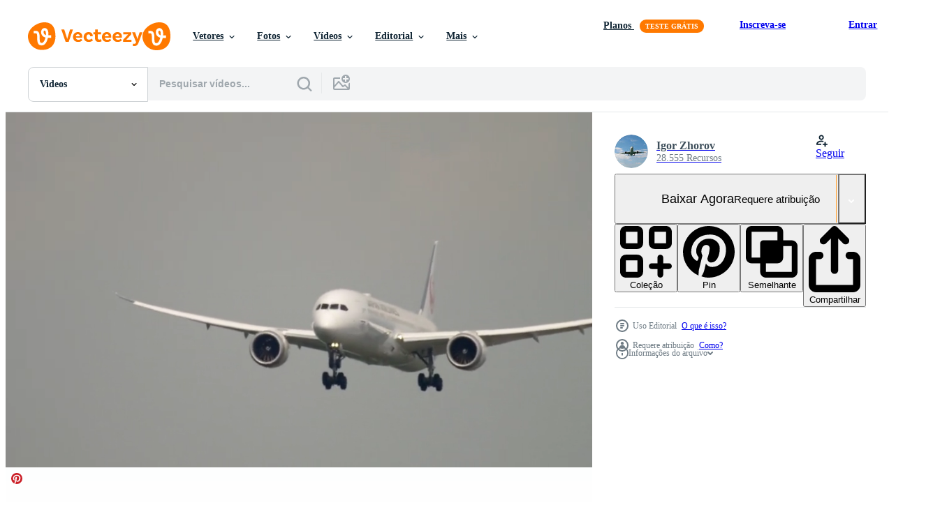

--- FILE ---
content_type: text/html; charset=utf-8
request_url: https://pt.vecteezy.com/resources/14638241/show_related_tags_async_content
body_size: 1589
content:
<turbo-frame id="show-related-tags">
  <h2 class="ez-resource-related__header">Palavras-chave relacionadas</h2>

    <div class="splide ez-carousel tags-carousel is-ready" style="--carousel_height: 48px; --additional_height: 0px;" data-controller="carousel search-tag" data-bullets="false" data-loop="false" data-arrows="true">
    <div class="splide__track ez-carousel__track" data-carousel-target="track">
      <ul class="splide__list ez-carousel__inner-wrap" data-carousel-target="innerWrap">
        <li class="search-tag splide__slide ez-carousel__slide" data-carousel-target="slide"><a class="search-tag__tag-link ez-btn ez-btn--light" title="delineador" data-action="search-tag#sendClickEvent search-tag#performSearch" data-search-tag-verified="true" data-keyword-location="show" href="/videos-gratis/delineador">delineador</a></li><li class="search-tag splide__slide ez-carousel__slide" data-carousel-target="slide"><a class="search-tag__tag-link ez-btn ez-btn--light" title="ar" data-action="search-tag#sendClickEvent search-tag#performSearch" data-search-tag-verified="true" data-keyword-location="show" href="/videos-gratis/ar">ar</a></li><li class="search-tag splide__slide ez-carousel__slide" data-carousel-target="slide"><a class="search-tag__tag-link ez-btn ez-btn--light" title="avião" data-action="search-tag#sendClickEvent search-tag#performSearch" data-search-tag-verified="true" data-keyword-location="show" href="/videos-gratis/avi%C3%A3o">avião</a></li><li class="search-tag splide__slide ez-carousel__slide" data-carousel-target="slide"><a class="search-tag__tag-link ez-btn ez-btn--light" title="frankfurt" data-action="search-tag#sendClickEvent search-tag#performSearch" data-search-tag-verified="true" data-keyword-location="show" href="/videos-gratis/frankfurt">frankfurt</a></li><li class="search-tag splide__slide ez-carousel__slide" data-carousel-target="slide"><a class="search-tag__tag-link ez-btn ez-btn--light" title="quadro" data-action="search-tag#sendClickEvent search-tag#performSearch" data-search-tag-verified="true" data-keyword-location="show" href="/videos-gratis/quadro">quadro</a></li><li class="search-tag splide__slide ez-carousel__slide" data-carousel-target="slide"><a class="search-tag__tag-link ez-btn ez-btn--light" title="aviação" data-action="search-tag#sendClickEvent search-tag#performSearch" data-search-tag-verified="true" data-keyword-location="show" href="/videos-gratis/avia%C3%A7%C3%A3o">aviação</a></li><li class="search-tag splide__slide ez-carousel__slide" data-carousel-target="slide"><a class="search-tag__tag-link ez-btn ez-btn--light" title="aeroporto" data-action="search-tag#sendClickEvent search-tag#performSearch" data-search-tag-verified="true" data-keyword-location="show" href="/videos-gratis/aeroporto">aeroporto</a></li><li class="search-tag splide__slide ez-carousel__slide" data-carousel-target="slide"><a class="search-tag__tag-link ez-btn ez-btn--light" title="aeronave" data-action="search-tag#sendClickEvent search-tag#performSearch" data-search-tag-verified="true" data-keyword-location="show" href="/videos-gratis/aeronave">aeronave</a></li><li class="search-tag splide__slide ez-carousel__slide" data-carousel-target="slide"><a class="search-tag__tag-link ez-btn ez-btn--light" title="transporte" data-action="search-tag#sendClickEvent search-tag#performSearch" data-search-tag-verified="true" data-keyword-location="show" href="/videos-gratis/transporte">transporte</a></li><li class="search-tag splide__slide ez-carousel__slide" data-carousel-target="slide"><a class="search-tag__tag-link ez-btn ez-btn--light" title="editorial" data-action="search-tag#sendClickEvent search-tag#performSearch" data-search-tag-verified="true" data-keyword-location="show" href="/videos-gratis/editorial">editorial</a></li><li class="search-tag splide__slide ez-carousel__slide" data-carousel-target="slide"><a class="search-tag__tag-link ez-btn ez-btn--light" title="civil" data-action="search-tag#sendClickEvent search-tag#performSearch" data-search-tag-verified="true" data-keyword-location="show" href="/videos-gratis/civil">civil</a></li><li class="search-tag splide__slide ez-carousel__slide" data-carousel-target="slide"><a class="search-tag__tag-link ez-btn ez-btn--light" title="passageiro" data-action="search-tag#sendClickEvent search-tag#performSearch" data-search-tag-verified="true" data-keyword-location="show" href="/videos-gratis/passageiro">passageiro</a></li><li class="search-tag splide__slide ez-carousel__slide" data-carousel-target="slide"><a class="search-tag__tag-link ez-btn ez-btn--light" title="céu" data-action="search-tag#sendClickEvent search-tag#performSearch" data-search-tag-verified="true" data-keyword-location="show" href="/videos-gratis/c%C3%A9u">céu</a></li><li class="search-tag splide__slide ez-carousel__slide" data-carousel-target="slide"><a class="search-tag__tag-link ez-btn ez-btn--light" title="comercial" data-action="search-tag#sendClickEvent search-tag#performSearch" data-search-tag-verified="true" data-keyword-location="show" href="/videos-gratis/comercial">comercial</a></li><li class="search-tag splide__slide ez-carousel__slide" data-carousel-target="slide"><a class="search-tag__tag-link ez-btn ez-btn--light" title="motor" data-action="search-tag#sendClickEvent search-tag#performSearch" data-search-tag-verified="true" data-keyword-location="show" href="/videos-gratis/motor">motor</a></li><li class="search-tag splide__slide ez-carousel__slide" data-carousel-target="slide"><a class="search-tag__tag-link ez-btn ez-btn--light" title="jato" data-action="search-tag#sendClickEvent search-tag#performSearch" data-search-tag-verified="true" data-keyword-location="show" href="/videos-gratis/jato">jato</a></li><li class="search-tag splide__slide ez-carousel__slide" data-carousel-target="slide"><a class="search-tag__tag-link ez-btn ez-btn--light" title="aéreo" data-action="search-tag#sendClickEvent search-tag#performSearch" data-search-tag-verified="true" data-keyword-location="show" href="/videos-gratis/a%C3%A9reo">aéreo</a></li><li class="search-tag splide__slide ez-carousel__slide" data-carousel-target="slide"><a class="search-tag__tag-link ez-btn ez-btn--light" title="táxi" data-action="search-tag#sendClickEvent search-tag#performSearch" data-search-tag-verified="true" data-keyword-location="show" href="/videos-gratis/t%C3%A1xi">táxi</a></li><li class="search-tag splide__slide ez-carousel__slide" data-carousel-target="slide"><a class="search-tag__tag-link ez-btn ez-btn--light" title="trator" data-action="search-tag#sendClickEvent search-tag#performSearch" data-search-tag-verified="true" data-keyword-location="show" href="/videos-gratis/trator">trator</a></li><li class="search-tag splide__slide ez-carousel__slide" data-carousel-target="slide"><a class="search-tag__tag-link ez-btn ez-btn--light" title="manhã" data-action="search-tag#sendClickEvent search-tag#performSearch" data-search-tag-verified="true" data-keyword-location="show" href="/videos-gratis/manh%C3%A3">manhã</a></li><li class="search-tag splide__slide ez-carousel__slide" data-carousel-target="slide"><a class="search-tag__tag-link ez-btn ez-btn--light" title="777" data-action="search-tag#sendClickEvent search-tag#performSearch" data-search-tag-verified="true" data-keyword-location="show" href="/videos-gratis/777">777</a></li><li class="search-tag splide__slide ez-carousel__slide" data-carousel-target="slide"><a class="search-tag__tag-link ez-btn ez-btn--light" title="reboque" data-action="search-tag#sendClickEvent search-tag#performSearch" data-search-tag-verified="true" data-keyword-location="show" href="/videos-gratis/reboque">reboque</a></li><li class="search-tag splide__slide ez-carousel__slide" data-carousel-target="slide"><a class="search-tag__tag-link ez-btn ez-btn--light" title="mosca" data-action="search-tag#sendClickEvent search-tag#performSearch" data-search-tag-verified="true" data-keyword-location="show" href="/videos-gratis/mosca">mosca</a></li><li class="search-tag splide__slide ez-carousel__slide" data-carousel-target="slide"><a class="search-tag__tag-link ez-btn ez-btn--light" title="airbus" data-action="search-tag#sendClickEvent search-tag#performSearch" data-search-tag-verified="true" data-keyword-location="show" href="/videos-gratis/airbus">airbus</a></li><li class="search-tag splide__slide ez-carousel__slide" data-carousel-target="slide"><a class="search-tag__tag-link ez-btn ez-btn--light" title="condor" data-action="search-tag#sendClickEvent search-tag#performSearch" data-search-tag-verified="true" data-keyword-location="show" href="/videos-gratis/condor">condor</a></li><li class="search-tag splide__slide ez-carousel__slide" data-carousel-target="slide"><a class="search-tag__tag-link ez-btn ez-btn--light" title="brasil" data-action="search-tag#sendClickEvent search-tag#performSearch" data-search-tag-verified="true" data-keyword-location="show" href="/videos-gratis/brasil">brasil</a></li>
</ul></div>
    

    <div class="splide__arrows splide__arrows--ltr ez-carousel__arrows"><button class="splide__arrow splide__arrow--prev ez-carousel__arrow ez-carousel__arrow--prev" disabled="disabled" data-carousel-target="arrowPrev" data-test-id="carousel-arrow-prev" data-direction="prev" aria_label="Anterior"><span class="ez-carousel__arrow-wrap"><svg xmlns="http://www.w3.org/2000/svg" viewBox="0 0 5 8" role="img" aria-labelledby="akpsrbxtm5gsdgs0d99qql0kskcbbpp9" class="arrow-prev"><desc id="akpsrbxtm5gsdgs0d99qql0kskcbbpp9">Anterior</desc><path fill-rule="evenodd" d="M4.707 7.707a1 1 0 0 0 0-1.414L2.414 4l2.293-2.293A1 1 0 0 0 3.293.293l-3 3a1 1 0 0 0 0 1.414l3 3a1 1 0 0 0 1.414 0Z" clip-rule="evenodd"></path></svg>
</span><span class="ez-carousel__gradient"></span></button><button class="splide__arrow splide__arrow--next ez-carousel__arrow ez-carousel__arrow--next" disabled="disabled" data-carousel-target="arrowNext" data-test-id="carousel-arrow-next" data-direction="next" aria_label="Seguinte"><span class="ez-carousel__arrow-wrap"><svg xmlns="http://www.w3.org/2000/svg" viewBox="0 0 5 8" role="img" aria-labelledby="a9x8eghqexusytvo41u896syedo9jwdm" class="arrow-next"><desc id="a9x8eghqexusytvo41u896syedo9jwdm">Seguinte</desc><path fill-rule="evenodd" d="M.293 7.707a1 1 0 0 1 0-1.414L2.586 4 .293 1.707A1 1 0 0 1 1.707.293l3 3a1 1 0 0 1 0 1.414l-3 3a1 1 0 0 1-1.414 0Z" clip-rule="evenodd"></path></svg>
</span><span class="ez-carousel__gradient"></span></button></div>
</div></turbo-frame>


--- FILE ---
content_type: text/html; charset=utf-8
request_url: https://pt.vecteezy.com/resources/14638241/show_related_grids_async_content
body_size: 12346
content:
<turbo-frame id="show-related-resources">

  <div data-conversions-category="Videos relacionadas" class="">
    <h2 class="ez-resource-related__header">
      Videos relacionadas
    </h2>

    <ul class="ez-resource-grid ez-resource-grid--main-grid  is-hidden" id="false" data-controller="grid contributor-info video-preview" data-grid-track-truncation-value="false" data-max-rows="50" data-row-height="240" data-instant-grid="false" data-truncate-results="false" data-testid="related-resources" data-labels="free" style="--free: &#39;Grátis&#39;;">

  <li class="ez-resource-grid__item ez-resource-thumb ez-resource-thumb--video ez-resource-thumb--pro" data-controller="grid-item-decorator" data-position="{{position}}" data-item-id="24674695" data-pro="true" data-grid-target="gridItem" data-video-preview-target="preview" data-video-url="https://static.vecteezy.com/system/resources/previews/024/674/695/mp4/passenger-plane-approaching-and-landing-on-the-airport-runway-on-a-summer-sunny-day-video.mp4" data-w="356" data-h="200" data-grid-item-decorator-free-label-value="Grátis" data-action="mouseenter-&gt;grid-item-decorator#hoverThumb:once" data-grid-item-decorator-item-pro-param="Pro" data-grid-item-decorator-resource-id-param="24674695" data-grid-item-decorator-content-type-param="Content-video" data-grid-item-decorator-pinterest-url-param="https://pt.vecteezy.com/video/24674695-passageiro-aviao-aproximando-e-aterrissagem-em-a-aeroporto-pista-em-uma-verao-ensolarado-dia" data-grid-item-decorator-seo-page-description-param="passageiro avião Aproximando e aterrissagem em a aeroporto pista em uma verão ensolarado dia" data-grid-item-decorator-user-id-param="6821970" data-grid-item-decorator-user-display-name-param="Igor Zhorov" data-grid-item-decorator-avatar-src-param="https://static.vecteezy.com/system/user/avatar/6821970/medium_ava_dzen.jpg" data-grid-item-decorator-uploads-path-param="/membros/igor229346/uploads">

  <script type="application/ld+json" id="media_schema">
  {"@context":"https://schema.org","@type":"VideoObject","name":"passageiro avião Aproximando e aterrissagem em a aeroporto pista em uma verão ensolarado dia","uploadDate":"2023-06-11T22:30:50-05:00","thumbnailUrl":"https://static.vecteezy.com/system/resources/thumbnails/024/674/695/small_2x/passenger-plane-approaching-and-landing-on-the-airport-runway-on-a-summer-sunny-day-video.jpg","contentUrl":"https://static.vecteezy.com/system/resources/previews/024/674/695/mp4/passenger-plane-approaching-and-landing-on-the-airport-runway-on-a-summer-sunny-day-video.mp4","sourceOrganization":"Vecteezy","license":"https://support.vecteezy.com/pt_br/novo-licenciamento-do-vecteezy-ByHivesvt","acquireLicensePage":"https://pt.vecteezy.com/video/24674695-passageiro-aviao-aproximando-e-aterrissagem-em-a-aeroporto-pista-em-uma-verao-ensolarado-dia","creator":{"@type":"Person","name":"Igor Zhorov"},"copyrightNotice":"Igor Zhorov","creditText":"Vecteezy"}
</script>


<a href="/video/24674695-passageiro-aviao-aproximando-e-aterrissagem-em-a-aeroporto-pista-em-uma-verao-ensolarado-dia" class="ez-resource-thumb__link" title="passageiro avião Aproximando e aterrissagem em a aeroporto pista em uma verão ensolarado dia" style="--height: 200; --width: 356; " data-action="click-&gt;grid#trackResourceClick mouseenter-&gt;grid#trackResourceHover" data-content-type="video" data-controller="ez-hover-intent" data-previews-srcs="[&quot;https://static.vecteezy.com/system/resources/previews/024/674/695/mp4/passenger-plane-approaching-and-landing-on-the-airport-runway-on-a-summer-sunny-day-video.mp4&quot;]" data-pro="true" data-resource-id="24674695" data-video-preview-target="videoWrap" data-grid-item-decorator-target="link">
    <img src="https://static.vecteezy.com/system/resources/thumbnails/024/674/695/small/passenger-plane-approaching-and-landing-on-the-airport-runway-on-a-summer-sunny-day-video.jpg" srcset="https://static.vecteezy.com/system/resources/thumbnails/024/674/695/small_2x/passenger-plane-approaching-and-landing-on-the-airport-runway-on-a-summer-sunny-day-video.jpg 2x, https://static.vecteezy.com/system/resources/thumbnails/024/674/695/small/passenger-plane-approaching-and-landing-on-the-airport-runway-on-a-summer-sunny-day-video.jpg 1x" class="ez-resource-thumb__img" loading="lazy" decoding="async" width="356" height="200" alt="passageiro avião Aproximando e aterrissagem em a aeroporto pista em uma verão ensolarado dia video">

</a>

  <div class="ez-resource-thumb__label-wrap"></div>
  

  <div class="ez-resource-thumb__hover-state"></div>
</li><li class="ez-resource-grid__item ez-resource-thumb ez-resource-thumb--video ez-resource-thumb--pro" data-controller="grid-item-decorator" data-position="{{position}}" data-item-id="10848751" data-pro="true" data-grid-target="gridItem" data-video-preview-target="preview" data-video-url="https://static.vecteezy.com/system/resources/previews/010/848/751/mp4/a320-airliner-braking-after-landing-on-runway-07l-of-fraport-frankfurt-germany-slow-motion-video.mp4" data-w="356" data-h="200" data-grid-item-decorator-free-label-value="Grátis" data-action="mouseenter-&gt;grid-item-decorator#hoverThumb:once" data-grid-item-decorator-item-pro-param="Pro" data-grid-item-decorator-resource-id-param="10848751" data-grid-item-decorator-content-type-param="Content-video" data-grid-item-decorator-pinterest-url-param="https://pt.vecteezy.com/video/10848751-a320-frenagem-de-aviao-apos-pouso-na-pista-07l-de-fraport-frankfurt-alemanha-camera-lenta" data-grid-item-decorator-seo-page-description-param="A320 frenagem de avião após pouso na pista 07l de fraport, frankfurt, alemanha. câmera lenta." data-grid-item-decorator-user-id-param="6821970" data-grid-item-decorator-user-display-name-param="Igor Zhorov" data-grid-item-decorator-avatar-src-param="https://static.vecteezy.com/system/user/avatar/6821970/medium_ava_dzen.jpg" data-grid-item-decorator-uploads-path-param="/membros/igor229346/uploads">

  <script type="application/ld+json" id="media_schema">
  {"@context":"https://schema.org","@type":"VideoObject","name":"A320 frenagem de avião após pouso na pista 07l de fraport, frankfurt, alemanha. câmera lenta.","uploadDate":"2022-08-25T11:08:53-05:00","thumbnailUrl":"https://static.vecteezy.com/system/resources/thumbnails/010/848/751/small_2x/a320-airliner-braking-after-landing-on-runway-07l-of-fraport-frankfurt-germany-slow-motion-video.jpg","contentUrl":"https://static.vecteezy.com/system/resources/previews/010/848/751/mp4/a320-airliner-braking-after-landing-on-runway-07l-of-fraport-frankfurt-germany-slow-motion-video.mp4","sourceOrganization":"Vecteezy","license":"https://support.vecteezy.com/pt_br/novo-licenciamento-do-vecteezy-ByHivesvt","acquireLicensePage":"https://pt.vecteezy.com/video/10848751-a320-frenagem-de-aviao-apos-pouso-na-pista-07l-de-fraport-frankfurt-alemanha-camera-lenta","creator":{"@type":"Person","name":"Igor Zhorov"},"copyrightNotice":"Igor Zhorov","creditText":"Vecteezy"}
</script>


<a href="/video/10848751-a320-frenagem-de-aviao-apos-pouso-na-pista-07l-de-fraport-frankfurt-alemanha-camera-lenta" class="ez-resource-thumb__link" title="A320 frenagem de avião após pouso na pista 07l de fraport, frankfurt, alemanha. câmera lenta." style="--height: 200; --width: 356; " data-action="click-&gt;grid#trackResourceClick mouseenter-&gt;grid#trackResourceHover" data-content-type="video" data-controller="ez-hover-intent" data-previews-srcs="[&quot;https://static.vecteezy.com/system/resources/previews/010/848/751/mp4/a320-airliner-braking-after-landing-on-runway-07l-of-fraport-frankfurt-germany-slow-motion-video.mp4&quot;]" data-pro="true" data-resource-id="10848751" data-video-preview-target="videoWrap" data-grid-item-decorator-target="link">
    <img src="https://static.vecteezy.com/system/resources/thumbnails/010/848/751/small/a320-airliner-braking-after-landing-on-runway-07l-of-fraport-frankfurt-germany-slow-motion-video.jpg" srcset="https://static.vecteezy.com/system/resources/thumbnails/010/848/751/small_2x/a320-airliner-braking-after-landing-on-runway-07l-of-fraport-frankfurt-germany-slow-motion-video.jpg 2x, https://static.vecteezy.com/system/resources/thumbnails/010/848/751/small/a320-airliner-braking-after-landing-on-runway-07l-of-fraport-frankfurt-germany-slow-motion-video.jpg 1x" class="ez-resource-thumb__img" loading="lazy" decoding="async" width="356" height="200" alt="A320 frenagem de avião após pouso na pista 07l de fraport, frankfurt, alemanha. câmera lenta. video">

</a>

  <div class="ez-resource-thumb__label-wrap"></div>
  

  <div class="ez-resource-thumb__hover-state"></div>
</li><li class="ez-resource-grid__item ez-resource-thumb ez-resource-thumb--video ez-resource-thumb--pro" data-controller="grid-item-decorator" data-position="{{position}}" data-item-id="13377032" data-pro="true" data-grid-target="gridItem" data-video-preview-target="preview" data-video-url="https://static.vecteezy.com/system/resources/previews/013/377/032/mp4/a-plane-lands-at-frankfurt-international-airport-on-a-sunny-summer-day-frankfurt-city-in-the-background-video.mp4" data-w="356" data-h="200" data-grid-item-decorator-free-label-value="Grátis" data-action="mouseenter-&gt;grid-item-decorator#hoverThumb:once" data-grid-item-decorator-item-pro-param="Pro" data-grid-item-decorator-resource-id-param="13377032" data-grid-item-decorator-content-type-param="Content-video" data-grid-item-decorator-pinterest-url-param="https://pt.vecteezy.com/video/13377032-um-aviao-pousa-no-aeroporto-internacional-de-frankfurt-em-um-dia-ensolarado-de-verao-cidade-de-frankfurt-ao-fundo" data-grid-item-decorator-seo-page-description-param="um avião pousa no aeroporto internacional de frankfurt em um dia ensolarado de verão. cidade de frankfurt ao fundo" data-grid-item-decorator-user-id-param="6821970" data-grid-item-decorator-user-display-name-param="Igor Zhorov" data-grid-item-decorator-avatar-src-param="https://static.vecteezy.com/system/user/avatar/6821970/medium_ava_dzen.jpg" data-grid-item-decorator-uploads-path-param="/membros/igor229346/uploads">

  <script type="application/ld+json" id="media_schema">
  {"@context":"https://schema.org","@type":"VideoObject","name":"um avião pousa no aeroporto internacional de frankfurt em um dia ensolarado de verão. cidade de frankfurt ao fundo","uploadDate":"2022-10-24T10:27:56-05:00","thumbnailUrl":"https://static.vecteezy.com/system/resources/thumbnails/013/377/032/small_2x/a-plane-lands-at-frankfurt-international-airport-on-a-sunny-summer-day-frankfurt-city-in-the-background-video.jpg","contentUrl":"https://static.vecteezy.com/system/resources/previews/013/377/032/mp4/a-plane-lands-at-frankfurt-international-airport-on-a-sunny-summer-day-frankfurt-city-in-the-background-video.mp4","sourceOrganization":"Vecteezy","license":"https://support.vecteezy.com/pt_br/novo-licenciamento-do-vecteezy-ByHivesvt","acquireLicensePage":"https://pt.vecteezy.com/video/13377032-um-aviao-pousa-no-aeroporto-internacional-de-frankfurt-em-um-dia-ensolarado-de-verao-cidade-de-frankfurt-ao-fundo","creator":{"@type":"Person","name":"Igor Zhorov"},"copyrightNotice":"Igor Zhorov","creditText":"Vecteezy"}
</script>


<a href="/video/13377032-um-aviao-pousa-no-aeroporto-internacional-de-frankfurt-em-um-dia-ensolarado-de-verao-cidade-de-frankfurt-ao-fundo" class="ez-resource-thumb__link" title="um avião pousa no aeroporto internacional de frankfurt em um dia ensolarado de verão. cidade de frankfurt ao fundo" style="--height: 200; --width: 356; " data-action="click-&gt;grid#trackResourceClick mouseenter-&gt;grid#trackResourceHover" data-content-type="video" data-controller="ez-hover-intent" data-previews-srcs="[&quot;https://static.vecteezy.com/system/resources/previews/013/377/032/mp4/a-plane-lands-at-frankfurt-international-airport-on-a-sunny-summer-day-frankfurt-city-in-the-background-video.mp4&quot;]" data-pro="true" data-resource-id="13377032" data-video-preview-target="videoWrap" data-grid-item-decorator-target="link">
    <img src="https://static.vecteezy.com/system/resources/thumbnails/013/377/032/small/a-plane-lands-at-frankfurt-international-airport-on-a-sunny-summer-day-frankfurt-city-in-the-background-video.jpg" srcset="https://static.vecteezy.com/system/resources/thumbnails/013/377/032/small_2x/a-plane-lands-at-frankfurt-international-airport-on-a-sunny-summer-day-frankfurt-city-in-the-background-video.jpg 2x, https://static.vecteezy.com/system/resources/thumbnails/013/377/032/small/a-plane-lands-at-frankfurt-international-airport-on-a-sunny-summer-day-frankfurt-city-in-the-background-video.jpg 1x" class="ez-resource-thumb__img" loading="lazy" decoding="async" width="356" height="200" alt="um avião pousa no aeroporto internacional de frankfurt em um dia ensolarado de verão. cidade de frankfurt ao fundo video">

</a>

  <div class="ez-resource-thumb__label-wrap"></div>
  

  <div class="ez-resource-thumb__hover-state"></div>
</li><li class="ez-resource-grid__item ez-resource-thumb ez-resource-thumb--video ez-resource-thumb--pro" data-controller="grid-item-decorator" data-position="{{position}}" data-item-id="26843143" data-pro="true" data-grid-target="gridItem" data-video-preview-target="preview" data-video-url="https://static.vecteezy.com/system/resources/previews/026/843/143/mp4/wide-body-airplane-approaching-at-early-morning-frankfurt-germany-video.mp4" data-w="356" data-h="200" data-grid-item-decorator-free-label-value="Grátis" data-action="mouseenter-&gt;grid-item-decorator#hoverThumb:once" data-grid-item-decorator-item-pro-param="Pro" data-grid-item-decorator-resource-id-param="26843143" data-grid-item-decorator-content-type-param="Content-video" data-grid-item-decorator-pinterest-url-param="https://pt.vecteezy.com/video/26843143-aviao-de-corpo-largo-se-aproximando-no-inicio-da-manha-frankfurt-alemanha" data-grid-item-decorator-seo-page-description-param="avião de corpo largo se aproximando no início da manhã. Frankfurt, Alemanha" data-grid-item-decorator-user-id-param="6821970" data-grid-item-decorator-user-display-name-param="Igor Zhorov" data-grid-item-decorator-avatar-src-param="https://static.vecteezy.com/system/user/avatar/6821970/medium_ava_dzen.jpg" data-grid-item-decorator-uploads-path-param="/membros/igor229346/uploads">

  <script type="application/ld+json" id="media_schema">
  {"@context":"https://schema.org","@type":"VideoObject","name":"avião de corpo largo se aproximando no início da manhã. Frankfurt, Alemanha","uploadDate":"2023-08-10T16:07:08-05:00","thumbnailUrl":"https://static.vecteezy.com/system/resources/thumbnails/026/843/143/small_2x/wide-body-airplane-approaching-at-early-morning-frankfurt-germany-video.jpg","contentUrl":"https://static.vecteezy.com/system/resources/previews/026/843/143/mp4/wide-body-airplane-approaching-at-early-morning-frankfurt-germany-video.mp4","sourceOrganization":"Vecteezy","license":"https://support.vecteezy.com/pt_br/novo-licenciamento-do-vecteezy-ByHivesvt","acquireLicensePage":"https://pt.vecteezy.com/video/26843143-aviao-de-corpo-largo-se-aproximando-no-inicio-da-manha-frankfurt-alemanha","creator":{"@type":"Person","name":"Igor Zhorov"},"copyrightNotice":"Igor Zhorov","creditText":"Vecteezy"}
</script>


<a href="/video/26843143-aviao-de-corpo-largo-se-aproximando-no-inicio-da-manha-frankfurt-alemanha" class="ez-resource-thumb__link" title="avião de corpo largo se aproximando no início da manhã. Frankfurt, Alemanha" style="--height: 200; --width: 356; " data-action="click-&gt;grid#trackResourceClick mouseenter-&gt;grid#trackResourceHover" data-content-type="video" data-controller="ez-hover-intent" data-previews-srcs="[&quot;https://static.vecteezy.com/system/resources/previews/026/843/143/mp4/wide-body-airplane-approaching-at-early-morning-frankfurt-germany-video.mp4&quot;]" data-pro="true" data-resource-id="26843143" data-video-preview-target="videoWrap" data-grid-item-decorator-target="link">
    <img src="https://static.vecteezy.com/system/resources/thumbnails/026/843/143/small/wide-body-airplane-approaching-at-early-morning-frankfurt-germany-video.jpg" srcset="https://static.vecteezy.com/system/resources/thumbnails/026/843/143/small_2x/wide-body-airplane-approaching-at-early-morning-frankfurt-germany-video.jpg 2x, https://static.vecteezy.com/system/resources/thumbnails/026/843/143/small/wide-body-airplane-approaching-at-early-morning-frankfurt-germany-video.jpg 1x" class="ez-resource-thumb__img" loading="lazy" decoding="async" width="356" height="200" alt="avião de corpo largo se aproximando no início da manhã. Frankfurt, Alemanha video">

</a>

  <div class="ez-resource-thumb__label-wrap"></div>
  

  <div class="ez-resource-thumb__hover-state"></div>
</li><li class="ez-resource-grid__item ez-resource-thumb ez-resource-thumb--video ez-resource-thumb--pro" data-controller="grid-item-decorator" data-position="{{position}}" data-item-id="9486282" data-pro="true" data-grid-target="gridItem" data-video-preview-target="preview" data-video-url="https://static.vecteezy.com/system/resources/previews/009/486/282/mp4/airplane-approaching-and-landing-at-early-morning-frankfurt-germany-video.mp4" data-w="356" data-h="200" data-grid-item-decorator-free-label-value="Grátis" data-action="mouseenter-&gt;grid-item-decorator#hoverThumb:once" data-grid-item-decorator-item-pro-param="Pro" data-grid-item-decorator-resource-id-param="9486282" data-grid-item-decorator-content-type-param="Content-video" data-grid-item-decorator-pinterest-url-param="https://pt.vecteezy.com/video/9486282-aviao-aproximando-e-pousando-na-manha-frankfurt-alemanha" data-grid-item-decorator-seo-page-description-param="avião se aproximando e pousando no início da manhã. Frankfurt, Alemanha" data-grid-item-decorator-user-id-param="6821970" data-grid-item-decorator-user-display-name-param="Igor Zhorov" data-grid-item-decorator-avatar-src-param="https://static.vecteezy.com/system/user/avatar/6821970/medium_ava_dzen.jpg" data-grid-item-decorator-uploads-path-param="/membros/igor229346/uploads">

  <script type="application/ld+json" id="media_schema">
  {"@context":"https://schema.org","@type":"VideoObject","name":"avião se aproximando e pousando no início da manhã. Frankfurt, Alemanha","uploadDate":"2022-07-25T11:13:17-05:00","thumbnailUrl":"https://static.vecteezy.com/system/resources/thumbnails/009/486/282/small_2x/airplane-approaching-and-landing-at-early-morning-frankfurt-germany-video.jpg","contentUrl":"https://static.vecteezy.com/system/resources/previews/009/486/282/mp4/airplane-approaching-and-landing-at-early-morning-frankfurt-germany-video.mp4","sourceOrganization":"Vecteezy","license":"https://support.vecteezy.com/pt_br/novo-licenciamento-do-vecteezy-ByHivesvt","acquireLicensePage":"https://pt.vecteezy.com/video/9486282-aviao-aproximando-e-pousando-na-manha-frankfurt-alemanha","creator":{"@type":"Person","name":"Igor Zhorov"},"copyrightNotice":"Igor Zhorov","creditText":"Vecteezy"}
</script>


<a href="/video/9486282-aviao-aproximando-e-pousando-na-manha-frankfurt-alemanha" class="ez-resource-thumb__link" title="avião se aproximando e pousando no início da manhã. Frankfurt, Alemanha" style="--height: 200; --width: 356; " data-action="click-&gt;grid#trackResourceClick mouseenter-&gt;grid#trackResourceHover" data-content-type="video" data-controller="ez-hover-intent" data-previews-srcs="[&quot;https://static.vecteezy.com/system/resources/previews/009/486/282/mp4/airplane-approaching-and-landing-at-early-morning-frankfurt-germany-video.mp4&quot;]" data-pro="true" data-resource-id="9486282" data-video-preview-target="videoWrap" data-grid-item-decorator-target="link">
    <img src="https://static.vecteezy.com/system/resources/thumbnails/009/486/282/small/airplane-approaching-and-landing-at-early-morning-frankfurt-germany-video.jpg" srcset="https://static.vecteezy.com/system/resources/thumbnails/009/486/282/small_2x/airplane-approaching-and-landing-at-early-morning-frankfurt-germany-video.jpg 2x, https://static.vecteezy.com/system/resources/thumbnails/009/486/282/small/airplane-approaching-and-landing-at-early-morning-frankfurt-germany-video.jpg 1x" class="ez-resource-thumb__img" loading="lazy" decoding="async" width="356" height="200" alt="avião se aproximando e pousando no início da manhã. Frankfurt, Alemanha video">

</a>

  <div class="ez-resource-thumb__label-wrap"></div>
  

  <div class="ez-resource-thumb__hover-state"></div>
</li><li class="ez-resource-grid__item ez-resource-thumb ez-resource-thumb--video ez-resource-thumb--pro" data-controller="grid-item-decorator" data-position="{{position}}" data-item-id="9008431" data-pro="true" data-grid-target="gridItem" data-video-preview-target="preview" data-video-url="https://static.vecteezy.com/system/resources/previews/009/008/431/mp4/airplane-approaching-and-landing-at-early-morning-frankfurt-germany-video.mp4" data-w="356" data-h="200" data-grid-item-decorator-free-label-value="Grátis" data-action="mouseenter-&gt;grid-item-decorator#hoverThumb:once" data-grid-item-decorator-item-pro-param="Pro" data-grid-item-decorator-resource-id-param="9008431" data-grid-item-decorator-content-type-param="Content-video" data-grid-item-decorator-pinterest-url-param="https://pt.vecteezy.com/video/9008431-aviao-aproximando-e-pousando-na-manha-frankfurt-alemanha" data-grid-item-decorator-seo-page-description-param="avião se aproximando e pousando no início da manhã. Frankfurt, Alemanha" data-grid-item-decorator-user-id-param="6821970" data-grid-item-decorator-user-display-name-param="Igor Zhorov" data-grid-item-decorator-avatar-src-param="https://static.vecteezy.com/system/user/avatar/6821970/medium_ava_dzen.jpg" data-grid-item-decorator-uploads-path-param="/membros/igor229346/uploads">

  <script type="application/ld+json" id="media_schema">
  {"@context":"https://schema.org","@type":"VideoObject","name":"avião se aproximando e pousando no início da manhã. Frankfurt, Alemanha","uploadDate":"2022-07-13T08:06:40-05:00","thumbnailUrl":"https://static.vecteezy.com/system/resources/thumbnails/009/008/431/small_2x/airplane-approaching-and-landing-at-early-morning-frankfurt-germany-video.jpg","contentUrl":"https://static.vecteezy.com/system/resources/previews/009/008/431/mp4/airplane-approaching-and-landing-at-early-morning-frankfurt-germany-video.mp4","sourceOrganization":"Vecteezy","license":"https://support.vecteezy.com/pt_br/novo-licenciamento-do-vecteezy-ByHivesvt","acquireLicensePage":"https://pt.vecteezy.com/video/9008431-aviao-aproximando-e-pousando-na-manha-frankfurt-alemanha","creator":{"@type":"Person","name":"Igor Zhorov"},"copyrightNotice":"Igor Zhorov","creditText":"Vecteezy"}
</script>


<a href="/video/9008431-aviao-aproximando-e-pousando-na-manha-frankfurt-alemanha" class="ez-resource-thumb__link" title="avião se aproximando e pousando no início da manhã. Frankfurt, Alemanha" style="--height: 200; --width: 356; " data-action="click-&gt;grid#trackResourceClick mouseenter-&gt;grid#trackResourceHover" data-content-type="video" data-controller="ez-hover-intent" data-previews-srcs="[&quot;https://static.vecteezy.com/system/resources/previews/009/008/431/mp4/airplane-approaching-and-landing-at-early-morning-frankfurt-germany-video.mp4&quot;]" data-pro="true" data-resource-id="9008431" data-video-preview-target="videoWrap" data-grid-item-decorator-target="link">
    <img src="https://static.vecteezy.com/system/resources/thumbnails/009/008/431/small/airplane-approaching-and-landing-at-early-morning-frankfurt-germany-video.jpg" srcset="https://static.vecteezy.com/system/resources/thumbnails/009/008/431/small_2x/airplane-approaching-and-landing-at-early-morning-frankfurt-germany-video.jpg 2x, https://static.vecteezy.com/system/resources/thumbnails/009/008/431/small/airplane-approaching-and-landing-at-early-morning-frankfurt-germany-video.jpg 1x" class="ez-resource-thumb__img" loading="lazy" decoding="async" width="356" height="200" alt="avião se aproximando e pousando no início da manhã. Frankfurt, Alemanha video">

</a>

  <div class="ez-resource-thumb__label-wrap"></div>
  

  <div class="ez-resource-thumb__hover-state"></div>
</li><li class="ez-resource-grid__item ez-resource-thumb ez-resource-thumb--video ez-resource-thumb--pro" data-controller="grid-item-decorator" data-position="{{position}}" data-item-id="8602061" data-pro="true" data-grid-target="gridItem" data-video-preview-target="preview" data-video-url="https://static.vecteezy.com/system/resources/previews/008/602/061/mp4/wide-body-airplane-approaching-and-landing-at-early-morning-frankfurt-germany-video.mp4" data-w="356" data-h="200" data-grid-item-decorator-free-label-value="Grátis" data-action="mouseenter-&gt;grid-item-decorator#hoverThumb:once" data-grid-item-decorator-item-pro-param="Pro" data-grid-item-decorator-resource-id-param="8602061" data-grid-item-decorator-content-type-param="Content-video" data-grid-item-decorator-pinterest-url-param="https://pt.vecteezy.com/video/8602061-aviao-de-corpo-largo-se-aproximando-e-pousando-no-inicio-da-manha-frankfurt-alemanha" data-grid-item-decorator-seo-page-description-param="avião de corpo largo se aproximando e pousando no início da manhã. Frankfurt, Alemanha" data-grid-item-decorator-user-id-param="6821970" data-grid-item-decorator-user-display-name-param="Igor Zhorov" data-grid-item-decorator-avatar-src-param="https://static.vecteezy.com/system/user/avatar/6821970/medium_ava_dzen.jpg" data-grid-item-decorator-uploads-path-param="/membros/igor229346/uploads">

  <script type="application/ld+json" id="media_schema">
  {"@context":"https://schema.org","@type":"VideoObject","name":"avião de corpo largo se aproximando e pousando no início da manhã. Frankfurt, Alemanha","uploadDate":"2022-06-28T00:28:44-05:00","thumbnailUrl":"https://static.vecteezy.com/system/resources/thumbnails/008/602/061/small_2x/wide-body-airplane-approaching-and-landing-at-early-morning-frankfurt-germany-video.jpg","contentUrl":"https://static.vecteezy.com/system/resources/previews/008/602/061/mp4/wide-body-airplane-approaching-and-landing-at-early-morning-frankfurt-germany-video.mp4","sourceOrganization":"Vecteezy","license":"https://support.vecteezy.com/pt_br/novo-licenciamento-do-vecteezy-ByHivesvt","acquireLicensePage":"https://pt.vecteezy.com/video/8602061-aviao-de-corpo-largo-se-aproximando-e-pousando-no-inicio-da-manha-frankfurt-alemanha","creator":{"@type":"Person","name":"Igor Zhorov"},"copyrightNotice":"Igor Zhorov","creditText":"Vecteezy"}
</script>


<a href="/video/8602061-aviao-de-corpo-largo-se-aproximando-e-pousando-no-inicio-da-manha-frankfurt-alemanha" class="ez-resource-thumb__link" title="avião de corpo largo se aproximando e pousando no início da manhã. Frankfurt, Alemanha" style="--height: 200; --width: 356; " data-action="click-&gt;grid#trackResourceClick mouseenter-&gt;grid#trackResourceHover" data-content-type="video" data-controller="ez-hover-intent" data-previews-srcs="[&quot;https://static.vecteezy.com/system/resources/previews/008/602/061/mp4/wide-body-airplane-approaching-and-landing-at-early-morning-frankfurt-germany-video.mp4&quot;]" data-pro="true" data-resource-id="8602061" data-video-preview-target="videoWrap" data-grid-item-decorator-target="link">
    <img src="https://static.vecteezy.com/system/resources/thumbnails/008/602/061/small/wide-body-airplane-approaching-and-landing-at-early-morning-frankfurt-germany-video.jpg" srcset="https://static.vecteezy.com/system/resources/thumbnails/008/602/061/small_2x/wide-body-airplane-approaching-and-landing-at-early-morning-frankfurt-germany-video.jpg 2x, https://static.vecteezy.com/system/resources/thumbnails/008/602/061/small/wide-body-airplane-approaching-and-landing-at-early-morning-frankfurt-germany-video.jpg 1x" class="ez-resource-thumb__img" loading="lazy" decoding="async" width="356" height="200" alt="avião de corpo largo se aproximando e pousando no início da manhã. Frankfurt, Alemanha video">

</a>

  <div class="ez-resource-thumb__label-wrap"></div>
  

  <div class="ez-resource-thumb__hover-state"></div>
</li><li class="ez-resource-grid__item ez-resource-thumb ez-resource-thumb--video ez-resource-thumb--pro" data-controller="grid-item-decorator" data-position="{{position}}" data-item-id="22712681" data-pro="true" data-grid-target="gridItem" data-video-preview-target="preview" data-video-url="https://static.vecteezy.com/system/resources/previews/022/712/681/mp4/airplane-approaching-and-landing-at-early-morning-frankfurt-germany-video.mp4" data-w="356" data-h="200" data-grid-item-decorator-free-label-value="Grátis" data-action="mouseenter-&gt;grid-item-decorator#hoverThumb:once" data-grid-item-decorator-item-pro-param="Pro" data-grid-item-decorator-resource-id-param="22712681" data-grid-item-decorator-content-type-param="Content-video" data-grid-item-decorator-pinterest-url-param="https://pt.vecteezy.com/video/22712681-aviao-se-aproximando-e-pousando-no-inicio-da-manha-frankfurt-alemanha" data-grid-item-decorator-seo-page-description-param="avião se aproximando e pousando no início da manhã. Frankfurt, Alemanha" data-grid-item-decorator-user-id-param="6821970" data-grid-item-decorator-user-display-name-param="Igor Zhorov" data-grid-item-decorator-avatar-src-param="https://static.vecteezy.com/system/user/avatar/6821970/medium_ava_dzen.jpg" data-grid-item-decorator-uploads-path-param="/membros/igor229346/uploads">

  <script type="application/ld+json" id="media_schema">
  {"@context":"https://schema.org","@type":"VideoObject","name":"avião se aproximando e pousando no início da manhã. Frankfurt, Alemanha","uploadDate":"2023-04-11T19:45:24-05:00","thumbnailUrl":"https://static.vecteezy.com/system/resources/thumbnails/022/712/681/small_2x/airplane-approaching-and-landing-at-early-morning-frankfurt-germany-video.jpg","contentUrl":"https://static.vecteezy.com/system/resources/previews/022/712/681/mp4/airplane-approaching-and-landing-at-early-morning-frankfurt-germany-video.mp4","sourceOrganization":"Vecteezy","license":"https://support.vecteezy.com/pt_br/novo-licenciamento-do-vecteezy-ByHivesvt","acquireLicensePage":"https://pt.vecteezy.com/video/22712681-aviao-se-aproximando-e-pousando-no-inicio-da-manha-frankfurt-alemanha","creator":{"@type":"Person","name":"Igor Zhorov"},"copyrightNotice":"Igor Zhorov","creditText":"Vecteezy"}
</script>


<a href="/video/22712681-aviao-se-aproximando-e-pousando-no-inicio-da-manha-frankfurt-alemanha" class="ez-resource-thumb__link" title="avião se aproximando e pousando no início da manhã. Frankfurt, Alemanha" style="--height: 200; --width: 356; " data-action="click-&gt;grid#trackResourceClick mouseenter-&gt;grid#trackResourceHover" data-content-type="video" data-controller="ez-hover-intent" data-previews-srcs="[&quot;https://static.vecteezy.com/system/resources/previews/022/712/681/mp4/airplane-approaching-and-landing-at-early-morning-frankfurt-germany-video.mp4&quot;]" data-pro="true" data-resource-id="22712681" data-video-preview-target="videoWrap" data-grid-item-decorator-target="link">
    <img src="https://static.vecteezy.com/system/resources/thumbnails/022/712/681/small/airplane-approaching-and-landing-at-early-morning-frankfurt-germany-video.jpg" srcset="https://static.vecteezy.com/system/resources/thumbnails/022/712/681/small_2x/airplane-approaching-and-landing-at-early-morning-frankfurt-germany-video.jpg 2x, https://static.vecteezy.com/system/resources/thumbnails/022/712/681/small/airplane-approaching-and-landing-at-early-morning-frankfurt-germany-video.jpg 1x" class="ez-resource-thumb__img" loading="lazy" decoding="async" width="356" height="200" alt="avião se aproximando e pousando no início da manhã. Frankfurt, Alemanha video">

</a>

  <div class="ez-resource-thumb__label-wrap"></div>
  

  <div class="ez-resource-thumb__hover-state"></div>
</li><li class="ez-resource-grid__item ez-resource-thumb ez-resource-thumb--video ez-resource-thumb--pro" data-controller="grid-item-decorator" data-position="{{position}}" data-item-id="13124601" data-pro="true" data-grid-target="gridItem" data-video-preview-target="preview" data-video-url="https://static.vecteezy.com/system/resources/previews/013/124/601/mp4/airplane-approaching-and-landing-at-early-morning-frankfurt-germany-video.mp4" data-w="356" data-h="200" data-grid-item-decorator-free-label-value="Grátis" data-action="mouseenter-&gt;grid-item-decorator#hoverThumb:once" data-grid-item-decorator-item-pro-param="Pro" data-grid-item-decorator-resource-id-param="13124601" data-grid-item-decorator-content-type-param="Content-video" data-grid-item-decorator-pinterest-url-param="https://pt.vecteezy.com/video/13124601-aviao-se-aproximando-e-pousando-no-inicio-da-manha-frankfurt-alemanha" data-grid-item-decorator-seo-page-description-param="avião se aproximando e pousando no início da manhã. Frankfurt, Alemanha" data-grid-item-decorator-user-id-param="6821970" data-grid-item-decorator-user-display-name-param="Igor Zhorov" data-grid-item-decorator-avatar-src-param="https://static.vecteezy.com/system/user/avatar/6821970/medium_ava_dzen.jpg" data-grid-item-decorator-uploads-path-param="/membros/igor229346/uploads">

  <script type="application/ld+json" id="media_schema">
  {"@context":"https://schema.org","@type":"VideoObject","name":"avião se aproximando e pousando no início da manhã. Frankfurt, Alemanha","uploadDate":"2022-10-18T04:12:44-05:00","thumbnailUrl":"https://static.vecteezy.com/system/resources/thumbnails/013/124/601/small_2x/airplane-approaching-and-landing-at-early-morning-frankfurt-germany-video.jpg","contentUrl":"https://static.vecteezy.com/system/resources/previews/013/124/601/mp4/airplane-approaching-and-landing-at-early-morning-frankfurt-germany-video.mp4","sourceOrganization":"Vecteezy","license":"https://support.vecteezy.com/pt_br/novo-licenciamento-do-vecteezy-ByHivesvt","acquireLicensePage":"https://pt.vecteezy.com/video/13124601-aviao-se-aproximando-e-pousando-no-inicio-da-manha-frankfurt-alemanha","creator":{"@type":"Person","name":"Igor Zhorov"},"copyrightNotice":"Igor Zhorov","creditText":"Vecteezy"}
</script>


<a href="/video/13124601-aviao-se-aproximando-e-pousando-no-inicio-da-manha-frankfurt-alemanha" class="ez-resource-thumb__link" title="avião se aproximando e pousando no início da manhã. Frankfurt, Alemanha" style="--height: 200; --width: 356; " data-action="click-&gt;grid#trackResourceClick mouseenter-&gt;grid#trackResourceHover" data-content-type="video" data-controller="ez-hover-intent" data-previews-srcs="[&quot;https://static.vecteezy.com/system/resources/previews/013/124/601/mp4/airplane-approaching-and-landing-at-early-morning-frankfurt-germany-video.mp4&quot;]" data-pro="true" data-resource-id="13124601" data-video-preview-target="videoWrap" data-grid-item-decorator-target="link">
    <img src="https://static.vecteezy.com/system/resources/thumbnails/013/124/601/small/airplane-approaching-and-landing-at-early-morning-frankfurt-germany-video.jpg" srcset="https://static.vecteezy.com/system/resources/thumbnails/013/124/601/small_2x/airplane-approaching-and-landing-at-early-morning-frankfurt-germany-video.jpg 2x, https://static.vecteezy.com/system/resources/thumbnails/013/124/601/small/airplane-approaching-and-landing-at-early-morning-frankfurt-germany-video.jpg 1x" class="ez-resource-thumb__img" loading="lazy" decoding="async" width="356" height="200" alt="avião se aproximando e pousando no início da manhã. Frankfurt, Alemanha video">

</a>

  <div class="ez-resource-thumb__label-wrap"></div>
  

  <div class="ez-resource-thumb__hover-state"></div>
</li><li class="ez-resource-grid__item ez-resource-thumb ez-resource-thumb--video ez-resource-thumb--pro" data-controller="grid-item-decorator" data-position="{{position}}" data-item-id="9486759" data-pro="true" data-grid-target="gridItem" data-video-preview-target="preview" data-video-url="https://static.vecteezy.com/system/resources/previews/009/486/759/mp4/airplane-approaching-and-landing-at-early-morning-frankfurt-germany-video.mp4" data-w="356" data-h="200" data-grid-item-decorator-free-label-value="Grátis" data-action="mouseenter-&gt;grid-item-decorator#hoverThumb:once" data-grid-item-decorator-item-pro-param="Pro" data-grid-item-decorator-resource-id-param="9486759" data-grid-item-decorator-content-type-param="Content-video" data-grid-item-decorator-pinterest-url-param="https://pt.vecteezy.com/video/9486759-aviao-aproximando-e-pousando-na-manha-frankfurt-alemanha" data-grid-item-decorator-seo-page-description-param="avião se aproximando e pousando no início da manhã. Frankfurt, Alemanha" data-grid-item-decorator-user-id-param="6821970" data-grid-item-decorator-user-display-name-param="Igor Zhorov" data-grid-item-decorator-avatar-src-param="https://static.vecteezy.com/system/user/avatar/6821970/medium_ava_dzen.jpg" data-grid-item-decorator-uploads-path-param="/membros/igor229346/uploads">

  <script type="application/ld+json" id="media_schema">
  {"@context":"https://schema.org","@type":"VideoObject","name":"avião se aproximando e pousando no início da manhã. Frankfurt, Alemanha","uploadDate":"2022-07-25T11:35:35-05:00","thumbnailUrl":"https://static.vecteezy.com/system/resources/thumbnails/009/486/759/small_2x/airplane-approaching-and-landing-at-early-morning-frankfurt-germany-video.jpg","contentUrl":"https://static.vecteezy.com/system/resources/previews/009/486/759/mp4/airplane-approaching-and-landing-at-early-morning-frankfurt-germany-video.mp4","sourceOrganization":"Vecteezy","license":"https://support.vecteezy.com/pt_br/novo-licenciamento-do-vecteezy-ByHivesvt","acquireLicensePage":"https://pt.vecteezy.com/video/9486759-aviao-aproximando-e-pousando-na-manha-frankfurt-alemanha","creator":{"@type":"Person","name":"Igor Zhorov"},"copyrightNotice":"Igor Zhorov","creditText":"Vecteezy"}
</script>


<a href="/video/9486759-aviao-aproximando-e-pousando-na-manha-frankfurt-alemanha" class="ez-resource-thumb__link" title="avião se aproximando e pousando no início da manhã. Frankfurt, Alemanha" style="--height: 200; --width: 356; " data-action="click-&gt;grid#trackResourceClick mouseenter-&gt;grid#trackResourceHover" data-content-type="video" data-controller="ez-hover-intent" data-previews-srcs="[&quot;https://static.vecteezy.com/system/resources/previews/009/486/759/mp4/airplane-approaching-and-landing-at-early-morning-frankfurt-germany-video.mp4&quot;]" data-pro="true" data-resource-id="9486759" data-video-preview-target="videoWrap" data-grid-item-decorator-target="link">
    <img src="https://static.vecteezy.com/system/resources/thumbnails/009/486/759/small/airplane-approaching-and-landing-at-early-morning-frankfurt-germany-video.jpg" srcset="https://static.vecteezy.com/system/resources/thumbnails/009/486/759/small_2x/airplane-approaching-and-landing-at-early-morning-frankfurt-germany-video.jpg 2x, https://static.vecteezy.com/system/resources/thumbnails/009/486/759/small/airplane-approaching-and-landing-at-early-morning-frankfurt-germany-video.jpg 1x" class="ez-resource-thumb__img" loading="lazy" decoding="async" width="356" height="200" alt="avião se aproximando e pousando no início da manhã. Frankfurt, Alemanha video">

</a>

  <div class="ez-resource-thumb__label-wrap"></div>
  

  <div class="ez-resource-thumb__hover-state"></div>
</li><li class="ez-resource-grid__item ez-resource-thumb ez-resource-thumb--video ez-resource-thumb--pro" data-controller="grid-item-decorator" data-position="{{position}}" data-item-id="14638253" data-pro="true" data-grid-target="gridItem" data-video-preview-target="preview" data-video-url="https://static.vecteezy.com/system/resources/previews/014/638/253/mp4/airplane-approaching-and-landing-at-early-morning-frankfurt-germany-video.mp4" data-w="356" data-h="200" data-grid-item-decorator-free-label-value="Grátis" data-action="mouseenter-&gt;grid-item-decorator#hoverThumb:once" data-grid-item-decorator-item-pro-param="Pro" data-grid-item-decorator-resource-id-param="14638253" data-grid-item-decorator-content-type-param="Content-video" data-grid-item-decorator-pinterest-url-param="https://pt.vecteezy.com/video/14638253-aviao-se-aproximando-e-pousando-no-inicio-da-manha-frankfurt-alemanha" data-grid-item-decorator-seo-page-description-param="avião se aproximando e pousando no início da manhã. Frankfurt, Alemanha" data-grid-item-decorator-user-id-param="6821970" data-grid-item-decorator-user-display-name-param="Igor Zhorov" data-grid-item-decorator-avatar-src-param="https://static.vecteezy.com/system/user/avatar/6821970/medium_ava_dzen.jpg" data-grid-item-decorator-uploads-path-param="/membros/igor229346/uploads">

  <script type="application/ld+json" id="media_schema">
  {"@context":"https://schema.org","@type":"VideoObject","name":"avião se aproximando e pousando no início da manhã. Frankfurt, Alemanha","uploadDate":"2022-11-22T11:29:12-06:00","thumbnailUrl":"https://static.vecteezy.com/system/resources/thumbnails/014/638/253/small_2x/airplane-approaching-and-landing-at-early-morning-frankfurt-germany-video.jpg","contentUrl":"https://static.vecteezy.com/system/resources/previews/014/638/253/mp4/airplane-approaching-and-landing-at-early-morning-frankfurt-germany-video.mp4","sourceOrganization":"Vecteezy","license":"https://support.vecteezy.com/pt_br/novo-licenciamento-do-vecteezy-ByHivesvt","acquireLicensePage":"https://pt.vecteezy.com/video/14638253-aviao-se-aproximando-e-pousando-no-inicio-da-manha-frankfurt-alemanha","creator":{"@type":"Person","name":"Igor Zhorov"},"copyrightNotice":"Igor Zhorov","creditText":"Vecteezy"}
</script>


<a href="/video/14638253-aviao-se-aproximando-e-pousando-no-inicio-da-manha-frankfurt-alemanha" class="ez-resource-thumb__link" title="avião se aproximando e pousando no início da manhã. Frankfurt, Alemanha" style="--height: 200; --width: 356; " data-action="click-&gt;grid#trackResourceClick mouseenter-&gt;grid#trackResourceHover" data-content-type="video" data-controller="ez-hover-intent" data-previews-srcs="[&quot;https://static.vecteezy.com/system/resources/previews/014/638/253/mp4/airplane-approaching-and-landing-at-early-morning-frankfurt-germany-video.mp4&quot;]" data-pro="true" data-resource-id="14638253" data-video-preview-target="videoWrap" data-grid-item-decorator-target="link">
    <img src="https://static.vecteezy.com/system/resources/thumbnails/014/638/253/small/airplane-approaching-and-landing-at-early-morning-frankfurt-germany-video.jpg" srcset="https://static.vecteezy.com/system/resources/thumbnails/014/638/253/small_2x/airplane-approaching-and-landing-at-early-morning-frankfurt-germany-video.jpg 2x, https://static.vecteezy.com/system/resources/thumbnails/014/638/253/small/airplane-approaching-and-landing-at-early-morning-frankfurt-germany-video.jpg 1x" class="ez-resource-thumb__img" loading="lazy" decoding="async" width="356" height="200" alt="avião se aproximando e pousando no início da manhã. Frankfurt, Alemanha video">

</a>

  <div class="ez-resource-thumb__label-wrap"></div>
  

  <div class="ez-resource-thumb__hover-state"></div>
</li><li class="ez-resource-grid__item ez-resource-thumb ez-resource-thumb--video ez-resource-thumb--pro" data-controller="grid-item-decorator" data-position="{{position}}" data-item-id="9202485" data-pro="true" data-grid-target="gridItem" data-video-preview-target="preview" data-video-url="https://static.vecteezy.com/system/resources/previews/009/202/485/mp4/wide-body-airplane-approaching-and-landing-at-early-morning-frankfurt-germany-video.mp4" data-w="356" data-h="200" data-grid-item-decorator-free-label-value="Grátis" data-action="mouseenter-&gt;grid-item-decorator#hoverThumb:once" data-grid-item-decorator-item-pro-param="Pro" data-grid-item-decorator-resource-id-param="9202485" data-grid-item-decorator-content-type-param="Content-video" data-grid-item-decorator-pinterest-url-param="https://pt.vecteezy.com/video/9202485-aviao-de-corpo-largo-se-aproximando-e-pousando-no-inicio-da-manha-frankfurt-alemanha" data-grid-item-decorator-seo-page-description-param="avião de corpo largo se aproximando e pousando no início da manhã. Frankfurt, Alemanha" data-grid-item-decorator-user-id-param="6821970" data-grid-item-decorator-user-display-name-param="Igor Zhorov" data-grid-item-decorator-avatar-src-param="https://static.vecteezy.com/system/user/avatar/6821970/medium_ava_dzen.jpg" data-grid-item-decorator-uploads-path-param="/membros/igor229346/uploads">

  <script type="application/ld+json" id="media_schema">
  {"@context":"https://schema.org","@type":"VideoObject","name":"avião de corpo largo se aproximando e pousando no início da manhã. Frankfurt, Alemanha","uploadDate":"2022-07-17T10:05:35-05:00","thumbnailUrl":"https://static.vecteezy.com/system/resources/thumbnails/009/202/485/small_2x/wide-body-airplane-approaching-and-landing-at-early-morning-frankfurt-germany-video.jpg","contentUrl":"https://static.vecteezy.com/system/resources/previews/009/202/485/mp4/wide-body-airplane-approaching-and-landing-at-early-morning-frankfurt-germany-video.mp4","sourceOrganization":"Vecteezy","license":"https://support.vecteezy.com/pt_br/novo-licenciamento-do-vecteezy-ByHivesvt","acquireLicensePage":"https://pt.vecteezy.com/video/9202485-aviao-de-corpo-largo-se-aproximando-e-pousando-no-inicio-da-manha-frankfurt-alemanha","creator":{"@type":"Person","name":"Igor Zhorov"},"copyrightNotice":"Igor Zhorov","creditText":"Vecteezy"}
</script>


<a href="/video/9202485-aviao-de-corpo-largo-se-aproximando-e-pousando-no-inicio-da-manha-frankfurt-alemanha" class="ez-resource-thumb__link" title="avião de corpo largo se aproximando e pousando no início da manhã. Frankfurt, Alemanha" style="--height: 200; --width: 356; " data-action="click-&gt;grid#trackResourceClick mouseenter-&gt;grid#trackResourceHover" data-content-type="video" data-controller="ez-hover-intent" data-previews-srcs="[&quot;https://static.vecteezy.com/system/resources/previews/009/202/485/mp4/wide-body-airplane-approaching-and-landing-at-early-morning-frankfurt-germany-video.mp4&quot;]" data-pro="true" data-resource-id="9202485" data-video-preview-target="videoWrap" data-grid-item-decorator-target="link">
    <img src="https://static.vecteezy.com/system/resources/thumbnails/009/202/485/small/wide-body-airplane-approaching-and-landing-at-early-morning-frankfurt-germany-video.jpg" srcset="https://static.vecteezy.com/system/resources/thumbnails/009/202/485/small_2x/wide-body-airplane-approaching-and-landing-at-early-morning-frankfurt-germany-video.jpg 2x, https://static.vecteezy.com/system/resources/thumbnails/009/202/485/small/wide-body-airplane-approaching-and-landing-at-early-morning-frankfurt-germany-video.jpg 1x" class="ez-resource-thumb__img" loading="lazy" decoding="async" width="356" height="200" alt="avião de corpo largo se aproximando e pousando no início da manhã. Frankfurt, Alemanha video">

</a>

  <div class="ez-resource-thumb__label-wrap"></div>
  

  <div class="ez-resource-thumb__hover-state"></div>
</li><li class="ez-resource-grid__item ez-resource-thumb ez-resource-thumb--video ez-resource-thumb--pro" data-controller="grid-item-decorator" data-position="{{position}}" data-item-id="8817488" data-pro="true" data-grid-target="gridItem" data-video-preview-target="preview" data-video-url="https://static.vecteezy.com/system/resources/previews/008/817/488/mp4/airplane-approaching-and-landing-at-early-morning-frankfurt-germany-video.mp4" data-w="356" data-h="200" data-grid-item-decorator-free-label-value="Grátis" data-action="mouseenter-&gt;grid-item-decorator#hoverThumb:once" data-grid-item-decorator-item-pro-param="Pro" data-grid-item-decorator-resource-id-param="8817488" data-grid-item-decorator-content-type-param="Content-video" data-grid-item-decorator-pinterest-url-param="https://pt.vecteezy.com/video/8817488-aviao-aproximando-e-pousando-na-manha-frankfurt-alemanha" data-grid-item-decorator-seo-page-description-param="avião se aproximando e pousando no início da manhã. Frankfurt, Alemanha" data-grid-item-decorator-user-id-param="6821970" data-grid-item-decorator-user-display-name-param="Igor Zhorov" data-grid-item-decorator-avatar-src-param="https://static.vecteezy.com/system/user/avatar/6821970/medium_ava_dzen.jpg" data-grid-item-decorator-uploads-path-param="/membros/igor229346/uploads">

  <script type="application/ld+json" id="media_schema">
  {"@context":"https://schema.org","@type":"VideoObject","name":"avião se aproximando e pousando no início da manhã. Frankfurt, Alemanha","uploadDate":"2022-07-05T17:13:14-05:00","thumbnailUrl":"https://static.vecteezy.com/system/resources/thumbnails/008/817/488/small_2x/airplane-approaching-and-landing-at-early-morning-frankfurt-germany-video.jpg","contentUrl":"https://static.vecteezy.com/system/resources/previews/008/817/488/mp4/airplane-approaching-and-landing-at-early-morning-frankfurt-germany-video.mp4","sourceOrganization":"Vecteezy","license":"https://support.vecteezy.com/pt_br/novo-licenciamento-do-vecteezy-ByHivesvt","acquireLicensePage":"https://pt.vecteezy.com/video/8817488-aviao-aproximando-e-pousando-na-manha-frankfurt-alemanha","creator":{"@type":"Person","name":"Igor Zhorov"},"copyrightNotice":"Igor Zhorov","creditText":"Vecteezy"}
</script>


<a href="/video/8817488-aviao-aproximando-e-pousando-na-manha-frankfurt-alemanha" class="ez-resource-thumb__link" title="avião se aproximando e pousando no início da manhã. Frankfurt, Alemanha" style="--height: 200; --width: 356; " data-action="click-&gt;grid#trackResourceClick mouseenter-&gt;grid#trackResourceHover" data-content-type="video" data-controller="ez-hover-intent" data-previews-srcs="[&quot;https://static.vecteezy.com/system/resources/previews/008/817/488/mp4/airplane-approaching-and-landing-at-early-morning-frankfurt-germany-video.mp4&quot;]" data-pro="true" data-resource-id="8817488" data-video-preview-target="videoWrap" data-grid-item-decorator-target="link">
    <img src="https://static.vecteezy.com/system/resources/thumbnails/008/817/488/small/airplane-approaching-and-landing-at-early-morning-frankfurt-germany-video.jpg" srcset="https://static.vecteezy.com/system/resources/thumbnails/008/817/488/small_2x/airplane-approaching-and-landing-at-early-morning-frankfurt-germany-video.jpg 2x, https://static.vecteezy.com/system/resources/thumbnails/008/817/488/small/airplane-approaching-and-landing-at-early-morning-frankfurt-germany-video.jpg 1x" class="ez-resource-thumb__img" loading="lazy" decoding="async" width="356" height="200" alt="avião se aproximando e pousando no início da manhã. Frankfurt, Alemanha video">

</a>

  <div class="ez-resource-thumb__label-wrap"></div>
  

  <div class="ez-resource-thumb__hover-state"></div>
</li><li class="ez-resource-grid__item ez-resource-thumb ez-resource-thumb--video ez-resource-thumb--pro" data-controller="grid-item-decorator" data-position="{{position}}" data-item-id="9487445" data-pro="true" data-grid-target="gridItem" data-video-preview-target="preview" data-video-url="https://static.vecteezy.com/system/resources/previews/009/487/445/mp4/airplane-approaching-and-landing-at-early-morning-frankfurt-germany-video.mp4" data-w="356" data-h="200" data-grid-item-decorator-free-label-value="Grátis" data-action="mouseenter-&gt;grid-item-decorator#hoverThumb:once" data-grid-item-decorator-item-pro-param="Pro" data-grid-item-decorator-resource-id-param="9487445" data-grid-item-decorator-content-type-param="Content-video" data-grid-item-decorator-pinterest-url-param="https://pt.vecteezy.com/video/9487445-aviao-aproximando-e-pousando-na-manha-frankfurt-alemanha" data-grid-item-decorator-seo-page-description-param="avião se aproximando e pousando no início da manhã. Frankfurt, Alemanha" data-grid-item-decorator-user-id-param="6821970" data-grid-item-decorator-user-display-name-param="Igor Zhorov" data-grid-item-decorator-avatar-src-param="https://static.vecteezy.com/system/user/avatar/6821970/medium_ava_dzen.jpg" data-grid-item-decorator-uploads-path-param="/membros/igor229346/uploads">

  <script type="application/ld+json" id="media_schema">
  {"@context":"https://schema.org","@type":"VideoObject","name":"avião se aproximando e pousando no início da manhã. Frankfurt, Alemanha","uploadDate":"2022-07-25T12:16:37-05:00","thumbnailUrl":"https://static.vecteezy.com/system/resources/thumbnails/009/487/445/small_2x/airplane-approaching-and-landing-at-early-morning-frankfurt-germany-video.jpg","contentUrl":"https://static.vecteezy.com/system/resources/previews/009/487/445/mp4/airplane-approaching-and-landing-at-early-morning-frankfurt-germany-video.mp4","sourceOrganization":"Vecteezy","license":"https://support.vecteezy.com/pt_br/novo-licenciamento-do-vecteezy-ByHivesvt","acquireLicensePage":"https://pt.vecteezy.com/video/9487445-aviao-aproximando-e-pousando-na-manha-frankfurt-alemanha","creator":{"@type":"Person","name":"Igor Zhorov"},"copyrightNotice":"Igor Zhorov","creditText":"Vecteezy"}
</script>


<a href="/video/9487445-aviao-aproximando-e-pousando-na-manha-frankfurt-alemanha" class="ez-resource-thumb__link" title="avião se aproximando e pousando no início da manhã. Frankfurt, Alemanha" style="--height: 200; --width: 356; " data-action="click-&gt;grid#trackResourceClick mouseenter-&gt;grid#trackResourceHover" data-content-type="video" data-controller="ez-hover-intent" data-previews-srcs="[&quot;https://static.vecteezy.com/system/resources/previews/009/487/445/mp4/airplane-approaching-and-landing-at-early-morning-frankfurt-germany-video.mp4&quot;]" data-pro="true" data-resource-id="9487445" data-video-preview-target="videoWrap" data-grid-item-decorator-target="link">
    <img src="https://static.vecteezy.com/system/resources/thumbnails/009/487/445/small/airplane-approaching-and-landing-at-early-morning-frankfurt-germany-video.jpg" srcset="https://static.vecteezy.com/system/resources/thumbnails/009/487/445/small_2x/airplane-approaching-and-landing-at-early-morning-frankfurt-germany-video.jpg 2x, https://static.vecteezy.com/system/resources/thumbnails/009/487/445/small/airplane-approaching-and-landing-at-early-morning-frankfurt-germany-video.jpg 1x" class="ez-resource-thumb__img" loading="lazy" decoding="async" width="356" height="200" alt="avião se aproximando e pousando no início da manhã. Frankfurt, Alemanha video">

</a>

  <div class="ez-resource-thumb__label-wrap"></div>
  

  <div class="ez-resource-thumb__hover-state"></div>
</li><li class="ez-resource-grid__item ez-resource-thumb ez-resource-thumb--video ez-resource-thumb--pro" data-controller="grid-item-decorator" data-position="{{position}}" data-item-id="9489088" data-pro="true" data-grid-target="gridItem" data-video-preview-target="preview" data-video-url="https://static.vecteezy.com/system/resources/previews/009/489/088/mp4/airplane-approaching-and-landing-at-early-morning-frankfurt-germany-video.mp4" data-w="356" data-h="200" data-grid-item-decorator-free-label-value="Grátis" data-action="mouseenter-&gt;grid-item-decorator#hoverThumb:once" data-grid-item-decorator-item-pro-param="Pro" data-grid-item-decorator-resource-id-param="9489088" data-grid-item-decorator-content-type-param="Content-video" data-grid-item-decorator-pinterest-url-param="https://pt.vecteezy.com/video/9489088-aviao-aproximando-e-pousando-na-manha-frankfurt-alemanha" data-grid-item-decorator-seo-page-description-param="avião se aproximando e pousando no início da manhã. Frankfurt, Alemanha" data-grid-item-decorator-user-id-param="6821970" data-grid-item-decorator-user-display-name-param="Igor Zhorov" data-grid-item-decorator-avatar-src-param="https://static.vecteezy.com/system/user/avatar/6821970/medium_ava_dzen.jpg" data-grid-item-decorator-uploads-path-param="/membros/igor229346/uploads">

  <script type="application/ld+json" id="media_schema">
  {"@context":"https://schema.org","@type":"VideoObject","name":"avião se aproximando e pousando no início da manhã. Frankfurt, Alemanha","uploadDate":"2022-07-25T13:36:27-05:00","thumbnailUrl":"https://static.vecteezy.com/system/resources/thumbnails/009/489/088/small_2x/airplane-approaching-and-landing-at-early-morning-frankfurt-germany-video.jpg","contentUrl":"https://static.vecteezy.com/system/resources/previews/009/489/088/mp4/airplane-approaching-and-landing-at-early-morning-frankfurt-germany-video.mp4","sourceOrganization":"Vecteezy","license":"https://support.vecteezy.com/pt_br/novo-licenciamento-do-vecteezy-ByHivesvt","acquireLicensePage":"https://pt.vecteezy.com/video/9489088-aviao-aproximando-e-pousando-na-manha-frankfurt-alemanha","creator":{"@type":"Person","name":"Igor Zhorov"},"copyrightNotice":"Igor Zhorov","creditText":"Vecteezy"}
</script>


<a href="/video/9489088-aviao-aproximando-e-pousando-na-manha-frankfurt-alemanha" class="ez-resource-thumb__link" title="avião se aproximando e pousando no início da manhã. Frankfurt, Alemanha" style="--height: 200; --width: 356; " data-action="click-&gt;grid#trackResourceClick mouseenter-&gt;grid#trackResourceHover" data-content-type="video" data-controller="ez-hover-intent" data-previews-srcs="[&quot;https://static.vecteezy.com/system/resources/previews/009/489/088/mp4/airplane-approaching-and-landing-at-early-morning-frankfurt-germany-video.mp4&quot;]" data-pro="true" data-resource-id="9489088" data-video-preview-target="videoWrap" data-grid-item-decorator-target="link">
    <img src="https://static.vecteezy.com/system/resources/thumbnails/009/489/088/small/airplane-approaching-and-landing-at-early-morning-frankfurt-germany-video.jpg" srcset="https://static.vecteezy.com/system/resources/thumbnails/009/489/088/small_2x/airplane-approaching-and-landing-at-early-morning-frankfurt-germany-video.jpg 2x, https://static.vecteezy.com/system/resources/thumbnails/009/489/088/small/airplane-approaching-and-landing-at-early-morning-frankfurt-germany-video.jpg 1x" class="ez-resource-thumb__img" loading="lazy" decoding="async" width="356" height="200" alt="avião se aproximando e pousando no início da manhã. Frankfurt, Alemanha video">

</a>

  <div class="ez-resource-thumb__label-wrap"></div>
  

  <div class="ez-resource-thumb__hover-state"></div>
</li><li class="ez-resource-grid__item ez-resource-thumb ez-resource-thumb--video" data-controller="grid-item-decorator" data-position="{{position}}" data-item-id="29343561" data-pro="false" data-grid-target="gridItem" data-video-preview-target="preview" data-video-url="https://static.vecteezy.com/system/resources/previews/029/343/561/mp4/frankfurt-am-main-germany-july-19-2017-japan-airlines-dreamliner-boeing-787-ja863j-flight-jal407-from-tokio-nrt-approaching-on-runway-25r-fraport-frankfurt-germany-free-video.mp4" data-w="356" data-h="200" data-grid-item-decorator-free-label-value="Grátis" data-action="mouseenter-&gt;grid-item-decorator#hoverThumb:once" data-grid-item-decorator-item-pro-param="Free" data-grid-item-decorator-resource-id-param="29343561" data-grid-item-decorator-content-type-param="Content-video" data-grid-item-decorator-pinterest-url-param="https://pt.vecteezy.com/video/29343561-frankfurt-sou-principal-alemanha-julho-19-2017-japao-companhias-aereas-delineador-boeing-787-ja863j-voar-jal407-a-partir-de-tokio-nrt-aproximando-em-pista-25r-fraporto-frankfurt-alemanha" data-grid-item-decorator-seo-page-description-param="Frankfurt sou principal, Alemanha Julho 19, 2017 - Japão companhias aéreas delineador boeing 787 ja863j voar jal407 a partir de Tokio nrt Aproximando em pista 25r. fraporto, Frankfurt, Alemanha" data-grid-item-decorator-user-id-param="6821970" data-grid-item-decorator-user-display-name-param="Igor Zhorov" data-grid-item-decorator-avatar-src-param="https://static.vecteezy.com/system/user/avatar/6821970/medium_ava_dzen.jpg" data-grid-item-decorator-uploads-path-param="/membros/igor229346/uploads">

  <script type="application/ld+json" id="media_schema">
  {"@context":"https://schema.org","@type":"VideoObject","name":"Frankfurt sou principal, Alemanha Julho 19, 2017 - Japão companhias aéreas delineador boeing 787 ja863j voar jal407 a partir de Tokio nrt Aproximando em pista 25r. fraporto, Frankfurt, Alemanha","uploadDate":"2023-09-25T02:59:41-05:00","thumbnailUrl":"https://static.vecteezy.com/system/resources/thumbnails/029/343/561/small_2x/frankfurt-am-main-germany-july-19-2017-japan-airlines-dreamliner-boeing-787-ja863j-flight-jal407-from-tokio-nrt-approaching-on-runway-25r-fraport-frankfurt-germany-free-video.jpg","contentUrl":"https://static.vecteezy.com/system/resources/previews/029/343/561/mp4/frankfurt-am-main-germany-july-19-2017-japan-airlines-dreamliner-boeing-787-ja863j-flight-jal407-from-tokio-nrt-approaching-on-runway-25r-fraport-frankfurt-germany-free-video.mp4","sourceOrganization":"Vecteezy","license":"https://support.vecteezy.com/pt_br/novo-licenciamento-do-vecteezy-ByHivesvt","acquireLicensePage":"https://pt.vecteezy.com/video/29343561-frankfurt-sou-principal-alemanha-julho-19-2017-japao-companhias-aereas-delineador-boeing-787-ja863j-voar-jal407-a-partir-de-tokio-nrt-aproximando-em-pista-25r-fraporto-frankfurt-alemanha","creator":{"@type":"Person","name":"Igor Zhorov"},"copyrightNotice":"Igor Zhorov","creditText":"Vecteezy"}
</script>


<a href="/video/29343561-frankfurt-sou-principal-alemanha-julho-19-2017-japao-companhias-aereas-delineador-boeing-787-ja863j-voar-jal407-a-partir-de-tokio-nrt-aproximando-em-pista-25r-fraporto-frankfurt-alemanha" class="ez-resource-thumb__link" title="Frankfurt sou principal, Alemanha Julho 19, 2017 - Japão companhias aéreas delineador boeing 787 ja863j voar jal407 a partir de Tokio nrt Aproximando em pista 25r. fraporto, Frankfurt, Alemanha" style="--height: 200; --width: 356; " data-action="click-&gt;grid#trackResourceClick mouseenter-&gt;grid#trackResourceHover" data-content-type="video" data-controller="ez-hover-intent" data-previews-srcs="[&quot;https://static.vecteezy.com/system/resources/previews/029/343/561/mp4/frankfurt-am-main-germany-july-19-2017-japan-airlines-dreamliner-boeing-787-ja863j-flight-jal407-from-tokio-nrt-approaching-on-runway-25r-fraport-frankfurt-germany-free-video.mp4&quot;]" data-pro="false" data-resource-id="29343561" data-video-preview-target="videoWrap" data-grid-item-decorator-target="link">
    <img src="https://static.vecteezy.com/system/resources/thumbnails/029/343/561/small/frankfurt-am-main-germany-july-19-2017-japan-airlines-dreamliner-boeing-787-ja863j-flight-jal407-from-tokio-nrt-approaching-on-runway-25r-fraport-frankfurt-germany-free-video.jpg" srcset="https://static.vecteezy.com/system/resources/thumbnails/029/343/561/small_2x/frankfurt-am-main-germany-july-19-2017-japan-airlines-dreamliner-boeing-787-ja863j-flight-jal407-from-tokio-nrt-approaching-on-runway-25r-fraport-frankfurt-germany-free-video.jpg 2x, https://static.vecteezy.com/system/resources/thumbnails/029/343/561/small/frankfurt-am-main-germany-july-19-2017-japan-airlines-dreamliner-boeing-787-ja863j-flight-jal407-from-tokio-nrt-approaching-on-runway-25r-fraport-frankfurt-germany-free-video.jpg 1x" class="ez-resource-thumb__img" loading="lazy" decoding="async" width="356" height="200" alt="Frankfurt sou principal, Alemanha Julho 19, 2017 - Japão companhias aéreas delineador boeing 787 ja863j voar jal407 a partir de Tokio nrt Aproximando em pista 25r. fraporto, Frankfurt, Alemanha video">

</a>

  <div class="ez-resource-thumb__label-wrap"></div>
  

  <div class="ez-resource-thumb__hover-state"></div>
</li><li class="ez-resource-grid__item ez-resource-thumb ez-resource-thumb--video" data-controller="grid-item-decorator" data-position="{{position}}" data-item-id="14638241" data-pro="false" data-grid-target="gridItem" data-video-preview-target="preview" data-video-url="https://static.vecteezy.com/system/resources/previews/014/638/241/mp4/frankfurt-am-main-germany-july-19-2017-japan-airlines-dreamliner-boeing-787-ja865j-approaching-on-runway-25r-fraport-frankfurt-germany-free-video.mp4" data-w="356" data-h="200" data-grid-item-decorator-free-label-value="Grátis" data-action="mouseenter-&gt;grid-item-decorator#hoverThumb:once" data-grid-item-decorator-item-pro-param="Free" data-grid-item-decorator-resource-id-param="14638241" data-grid-item-decorator-content-type-param="Content-video" data-grid-item-decorator-pinterest-url-param="https://pt.vecteezy.com/video/14638241-frankfurt-am-main-alemanha-19-de-julho-de-2017-japan-airlines-dreamliner-boeing-787-ja865j-se-aproximando-na-pista-25r-fraport-frankfurt-alemanha" data-grid-item-decorator-seo-page-description-param="frankfurt am main, alemanha 19 de julho de 2017 - japan airlines dreamliner boeing 787 ja865j se aproximando na pista 25r. fraport, frankfurt, alemanha" data-grid-item-decorator-user-id-param="6821970" data-grid-item-decorator-user-display-name-param="Igor Zhorov" data-grid-item-decorator-avatar-src-param="https://static.vecteezy.com/system/user/avatar/6821970/medium_ava_dzen.jpg" data-grid-item-decorator-uploads-path-param="/membros/igor229346/uploads">

  <script type="application/ld+json" id="media_schema">
  {"@context":"https://schema.org","@type":"VideoObject","name":"frankfurt am main, alemanha 19 de julho de 2017 - japan airlines dreamliner boeing 787 ja865j se aproximando na pista 25r. fraport, frankfurt, alemanha","uploadDate":"2022-11-22T11:27:10-06:00","thumbnailUrl":"https://static.vecteezy.com/system/resources/thumbnails/014/638/241/small_2x/frankfurt-am-main-germany-july-19-2017-japan-airlines-dreamliner-boeing-787-ja865j-approaching-on-runway-25r-fraport-frankfurt-germany-free-video.jpg","contentUrl":"https://static.vecteezy.com/system/resources/previews/014/638/241/mp4/frankfurt-am-main-germany-july-19-2017-japan-airlines-dreamliner-boeing-787-ja865j-approaching-on-runway-25r-fraport-frankfurt-germany-free-video.mp4","sourceOrganization":"Vecteezy","license":"https://support.vecteezy.com/pt_br/novo-licenciamento-do-vecteezy-ByHivesvt","acquireLicensePage":"https://pt.vecteezy.com/video/14638241-frankfurt-am-main-alemanha-19-de-julho-de-2017-japan-airlines-dreamliner-boeing-787-ja865j-se-aproximando-na-pista-25r-fraport-frankfurt-alemanha","creator":{"@type":"Person","name":"Igor Zhorov"},"copyrightNotice":"Igor Zhorov","creditText":"Vecteezy"}
</script>


<a href="/video/14638241-frankfurt-am-main-alemanha-19-de-julho-de-2017-japan-airlines-dreamliner-boeing-787-ja865j-se-aproximando-na-pista-25r-fraport-frankfurt-alemanha" class="ez-resource-thumb__link" title="frankfurt am main, alemanha 19 de julho de 2017 - japan airlines dreamliner boeing 787 ja865j se aproximando na pista 25r. fraport, frankfurt, alemanha" style="--height: 200; --width: 356; " data-action="click-&gt;grid#trackResourceClick mouseenter-&gt;grid#trackResourceHover" data-content-type="video" data-controller="ez-hover-intent" data-previews-srcs="[&quot;https://static.vecteezy.com/system/resources/previews/014/638/241/mp4/frankfurt-am-main-germany-july-19-2017-japan-airlines-dreamliner-boeing-787-ja865j-approaching-on-runway-25r-fraport-frankfurt-germany-free-video.mp4&quot;]" data-pro="false" data-resource-id="14638241" data-video-preview-target="videoWrap" data-grid-item-decorator-target="link">
    <img src="https://static.vecteezy.com/system/resources/thumbnails/014/638/241/small/frankfurt-am-main-germany-july-19-2017-japan-airlines-dreamliner-boeing-787-ja865j-approaching-on-runway-25r-fraport-frankfurt-germany-free-video.jpg" srcset="https://static.vecteezy.com/system/resources/thumbnails/014/638/241/small_2x/frankfurt-am-main-germany-july-19-2017-japan-airlines-dreamliner-boeing-787-ja865j-approaching-on-runway-25r-fraport-frankfurt-germany-free-video.jpg 2x, https://static.vecteezy.com/system/resources/thumbnails/014/638/241/small/frankfurt-am-main-germany-july-19-2017-japan-airlines-dreamliner-boeing-787-ja865j-approaching-on-runway-25r-fraport-frankfurt-germany-free-video.jpg 1x" class="ez-resource-thumb__img" loading="lazy" decoding="async" width="356" height="200" alt="frankfurt am main, alemanha 19 de julho de 2017 - japan airlines dreamliner boeing 787 ja865j se aproximando na pista 25r. fraport, frankfurt, alemanha video">

</a>

  <div class="ez-resource-thumb__label-wrap"></div>
  

  <div class="ez-resource-thumb__hover-state"></div>
</li><li class="ez-resource-grid__item ez-resource-thumb ez-resource-thumb--video" data-controller="grid-item-decorator" data-position="{{position}}" data-item-id="13454947" data-pro="false" data-grid-target="gridItem" data-video-preview-target="preview" data-video-url="https://static.vecteezy.com/system/resources/previews/013/454/947/mp4/frankfurt-am-main-germany-july-19-2017-japan-airlines-dreamliner-boeing-787-ja865j-approaching-on-runway-25r-fraport-frankfurt-germany-free-video.mp4" data-w="356" data-h="200" data-grid-item-decorator-free-label-value="Grátis" data-action="mouseenter-&gt;grid-item-decorator#hoverThumb:once" data-grid-item-decorator-item-pro-param="Free" data-grid-item-decorator-resource-id-param="13454947" data-grid-item-decorator-content-type-param="Content-video" data-grid-item-decorator-pinterest-url-param="https://pt.vecteezy.com/video/13454947-frankfurt-am-main-alemanha-19-de-julho-de-2017-japan-airlines-dreamliner-boeing-787-ja865j-se-aproximando-na-pista-25r-fraport-frankfurt-alemanha" data-grid-item-decorator-seo-page-description-param="frankfurt am main, alemanha 19 de julho de 2017 - japan airlines dreamliner boeing 787 ja865j se aproximando na pista 25r. fraport, frankfurt, alemanha" data-grid-item-decorator-user-id-param="6821970" data-grid-item-decorator-user-display-name-param="Igor Zhorov" data-grid-item-decorator-avatar-src-param="https://static.vecteezy.com/system/user/avatar/6821970/medium_ava_dzen.jpg" data-grid-item-decorator-uploads-path-param="/membros/igor229346/uploads">

  <script type="application/ld+json" id="media_schema">
  {"@context":"https://schema.org","@type":"VideoObject","name":"frankfurt am main, alemanha 19 de julho de 2017 - japan airlines dreamliner boeing 787 ja865j se aproximando na pista 25r. fraport, frankfurt, alemanha","uploadDate":"2022-10-26T14:08:51-05:00","thumbnailUrl":"https://static.vecteezy.com/system/resources/thumbnails/013/454/947/small_2x/frankfurt-am-main-germany-july-19-2017-japan-airlines-dreamliner-boeing-787-ja865j-approaching-on-runway-25r-fraport-frankfurt-germany-free-video.jpg","contentUrl":"https://static.vecteezy.com/system/resources/previews/013/454/947/mp4/frankfurt-am-main-germany-july-19-2017-japan-airlines-dreamliner-boeing-787-ja865j-approaching-on-runway-25r-fraport-frankfurt-germany-free-video.mp4","sourceOrganization":"Vecteezy","license":"https://support.vecteezy.com/pt_br/novo-licenciamento-do-vecteezy-ByHivesvt","acquireLicensePage":"https://pt.vecteezy.com/video/13454947-frankfurt-am-main-alemanha-19-de-julho-de-2017-japan-airlines-dreamliner-boeing-787-ja865j-se-aproximando-na-pista-25r-fraport-frankfurt-alemanha","creator":{"@type":"Person","name":"Igor Zhorov"},"copyrightNotice":"Igor Zhorov","creditText":"Vecteezy"}
</script>


<a href="/video/13454947-frankfurt-am-main-alemanha-19-de-julho-de-2017-japan-airlines-dreamliner-boeing-787-ja865j-se-aproximando-na-pista-25r-fraport-frankfurt-alemanha" class="ez-resource-thumb__link" title="frankfurt am main, alemanha 19 de julho de 2017 - japan airlines dreamliner boeing 787 ja865j se aproximando na pista 25r. fraport, frankfurt, alemanha" style="--height: 200; --width: 356; " data-action="click-&gt;grid#trackResourceClick mouseenter-&gt;grid#trackResourceHover" data-content-type="video" data-controller="ez-hover-intent" data-previews-srcs="[&quot;https://static.vecteezy.com/system/resources/previews/013/454/947/mp4/frankfurt-am-main-germany-july-19-2017-japan-airlines-dreamliner-boeing-787-ja865j-approaching-on-runway-25r-fraport-frankfurt-germany-free-video.mp4&quot;]" data-pro="false" data-resource-id="13454947" data-video-preview-target="videoWrap" data-grid-item-decorator-target="link">
    <img src="https://static.vecteezy.com/system/resources/thumbnails/013/454/947/small/frankfurt-am-main-germany-july-19-2017-japan-airlines-dreamliner-boeing-787-ja865j-approaching-on-runway-25r-fraport-frankfurt-germany-free-video.jpg" srcset="https://static.vecteezy.com/system/resources/thumbnails/013/454/947/small_2x/frankfurt-am-main-germany-july-19-2017-japan-airlines-dreamliner-boeing-787-ja865j-approaching-on-runway-25r-fraport-frankfurt-germany-free-video.jpg 2x, https://static.vecteezy.com/system/resources/thumbnails/013/454/947/small/frankfurt-am-main-germany-july-19-2017-japan-airlines-dreamliner-boeing-787-ja865j-approaching-on-runway-25r-fraport-frankfurt-germany-free-video.jpg 1x" class="ez-resource-thumb__img" loading="lazy" decoding="async" width="356" height="200" alt="frankfurt am main, alemanha 19 de julho de 2017 - japan airlines dreamliner boeing 787 ja865j se aproximando na pista 25r. fraport, frankfurt, alemanha video">

</a>

  <div class="ez-resource-thumb__label-wrap"></div>
  

  <div class="ez-resource-thumb__hover-state"></div>
</li><li class="ez-resource-grid__item ez-resource-thumb ez-resource-thumb--video" data-controller="grid-item-decorator" data-position="{{position}}" data-item-id="15449658" data-pro="false" data-grid-target="gridItem" data-video-preview-target="preview" data-video-url="https://static.vecteezy.com/system/resources/previews/015/449/658/mp4/frankfurt-am-main-germany-july-19-2017-japan-airlines-dreamliner-boeing-787-ja865j-approaching-on-runway-25r-fraport-frankfurt-germany-free-video.mp4" data-w="356" data-h="200" data-grid-item-decorator-free-label-value="Grátis" data-action="mouseenter-&gt;grid-item-decorator#hoverThumb:once" data-grid-item-decorator-item-pro-param="Free" data-grid-item-decorator-resource-id-param="15449658" data-grid-item-decorator-content-type-param="Content-video" data-grid-item-decorator-pinterest-url-param="https://pt.vecteezy.com/video/15449658-frankfurt-am-main-alemanha-19-de-julho-de-2017-japan-airlines-dreamliner-boeing-787-ja865j-se-aproximando-na-pista-25r-fraport-frankfurt-alemanha" data-grid-item-decorator-seo-page-description-param="frankfurt am main, alemanha 19 de julho de 2017 - japan airlines dreamliner boeing 787 ja865j se aproximando na pista 25r. fraport, frankfurt, alemanha" data-grid-item-decorator-user-id-param="6821970" data-grid-item-decorator-user-display-name-param="Igor Zhorov" data-grid-item-decorator-avatar-src-param="https://static.vecteezy.com/system/user/avatar/6821970/medium_ava_dzen.jpg" data-grid-item-decorator-uploads-path-param="/membros/igor229346/uploads">

  <script type="application/ld+json" id="media_schema">
  {"@context":"https://schema.org","@type":"VideoObject","name":"frankfurt am main, alemanha 19 de julho de 2017 - japan airlines dreamliner boeing 787 ja865j se aproximando na pista 25r. fraport, frankfurt, alemanha","uploadDate":"2022-12-09T12:13:53-06:00","thumbnailUrl":"https://static.vecteezy.com/system/resources/thumbnails/015/449/658/small_2x/frankfurt-am-main-germany-july-19-2017-japan-airlines-dreamliner-boeing-787-ja865j-approaching-on-runway-25r-fraport-frankfurt-germany-free-video.jpg","contentUrl":"https://static.vecteezy.com/system/resources/previews/015/449/658/mp4/frankfurt-am-main-germany-july-19-2017-japan-airlines-dreamliner-boeing-787-ja865j-approaching-on-runway-25r-fraport-frankfurt-germany-free-video.mp4","sourceOrganization":"Vecteezy","license":"https://support.vecteezy.com/pt_br/novo-licenciamento-do-vecteezy-ByHivesvt","acquireLicensePage":"https://pt.vecteezy.com/video/15449658-frankfurt-am-main-alemanha-19-de-julho-de-2017-japan-airlines-dreamliner-boeing-787-ja865j-se-aproximando-na-pista-25r-fraport-frankfurt-alemanha","creator":{"@type":"Person","name":"Igor Zhorov"},"copyrightNotice":"Igor Zhorov","creditText":"Vecteezy"}
</script>


<a href="/video/15449658-frankfurt-am-main-alemanha-19-de-julho-de-2017-japan-airlines-dreamliner-boeing-787-ja865j-se-aproximando-na-pista-25r-fraport-frankfurt-alemanha" class="ez-resource-thumb__link" title="frankfurt am main, alemanha 19 de julho de 2017 - japan airlines dreamliner boeing 787 ja865j se aproximando na pista 25r. fraport, frankfurt, alemanha" style="--height: 200; --width: 356; " data-action="click-&gt;grid#trackResourceClick mouseenter-&gt;grid#trackResourceHover" data-content-type="video" data-controller="ez-hover-intent" data-previews-srcs="[&quot;https://static.vecteezy.com/system/resources/previews/015/449/658/mp4/frankfurt-am-main-germany-july-19-2017-japan-airlines-dreamliner-boeing-787-ja865j-approaching-on-runway-25r-fraport-frankfurt-germany-free-video.mp4&quot;]" data-pro="false" data-resource-id="15449658" data-video-preview-target="videoWrap" data-grid-item-decorator-target="link">
    <img src="https://static.vecteezy.com/system/resources/thumbnails/015/449/658/small/frankfurt-am-main-germany-july-19-2017-japan-airlines-dreamliner-boeing-787-ja865j-approaching-on-runway-25r-fraport-frankfurt-germany-free-video.jpg" srcset="https://static.vecteezy.com/system/resources/thumbnails/015/449/658/small_2x/frankfurt-am-main-germany-july-19-2017-japan-airlines-dreamliner-boeing-787-ja865j-approaching-on-runway-25r-fraport-frankfurt-germany-free-video.jpg 2x, https://static.vecteezy.com/system/resources/thumbnails/015/449/658/small/frankfurt-am-main-germany-july-19-2017-japan-airlines-dreamliner-boeing-787-ja865j-approaching-on-runway-25r-fraport-frankfurt-germany-free-video.jpg 1x" class="ez-resource-thumb__img" loading="lazy" decoding="async" width="356" height="200" alt="frankfurt am main, alemanha 19 de julho de 2017 - japan airlines dreamliner boeing 787 ja865j se aproximando na pista 25r. fraport, frankfurt, alemanha video">

</a>

  <div class="ez-resource-thumb__label-wrap"></div>
  

  <div class="ez-resource-thumb__hover-state"></div>
</li><li class="ez-resource-grid__item ez-resource-thumb ez-resource-thumb--video" data-controller="grid-item-decorator" data-position="{{position}}" data-item-id="13322707" data-pro="false" data-grid-target="gridItem" data-video-preview-target="preview" data-video-url="https://static.vecteezy.com/system/resources/previews/013/322/707/mp4/frankfurt-am-main-germany-july-19-2017-japan-airlines-dreamliner-boeing-787-ja865j-approaching-on-runway-25r-fraport-frankfurt-germany-free-video.mp4" data-w="356" data-h="200" data-grid-item-decorator-free-label-value="Grátis" data-action="mouseenter-&gt;grid-item-decorator#hoverThumb:once" data-grid-item-decorator-item-pro-param="Free" data-grid-item-decorator-resource-id-param="13322707" data-grid-item-decorator-content-type-param="Content-video" data-grid-item-decorator-pinterest-url-param="https://pt.vecteezy.com/video/13322707-frankfurt-am-main-alemanha-19-de-julho-de-2017-japan-airlines-dreamliner-boeing-787-ja865j-se-aproximando-na-pista-25r-fraport-frankfurt-alemanha" data-grid-item-decorator-seo-page-description-param="frankfurt am main, alemanha 19 de julho de 2017 - japan airlines dreamliner boeing 787 ja865j se aproximando na pista 25r. fraport, frankfurt, alemanha" data-grid-item-decorator-user-id-param="6821970" data-grid-item-decorator-user-display-name-param="Igor Zhorov" data-grid-item-decorator-avatar-src-param="https://static.vecteezy.com/system/user/avatar/6821970/medium_ava_dzen.jpg" data-grid-item-decorator-uploads-path-param="/membros/igor229346/uploads">

  <script type="application/ld+json" id="media_schema">
  {"@context":"https://schema.org","@type":"VideoObject","name":"frankfurt am main, alemanha 19 de julho de 2017 - japan airlines dreamliner boeing 787 ja865j se aproximando na pista 25r. fraport, frankfurt, alemanha","uploadDate":"2022-10-22T09:01:19-05:00","thumbnailUrl":"https://static.vecteezy.com/system/resources/thumbnails/013/322/707/small_2x/frankfurt-am-main-germany-july-19-2017-japan-airlines-dreamliner-boeing-787-ja865j-approaching-on-runway-25r-fraport-frankfurt-germany-free-video.jpg","contentUrl":"https://static.vecteezy.com/system/resources/previews/013/322/707/mp4/frankfurt-am-main-germany-july-19-2017-japan-airlines-dreamliner-boeing-787-ja865j-approaching-on-runway-25r-fraport-frankfurt-germany-free-video.mp4","sourceOrganization":"Vecteezy","license":"https://support.vecteezy.com/pt_br/novo-licenciamento-do-vecteezy-ByHivesvt","acquireLicensePage":"https://pt.vecteezy.com/video/13322707-frankfurt-am-main-alemanha-19-de-julho-de-2017-japan-airlines-dreamliner-boeing-787-ja865j-se-aproximando-na-pista-25r-fraport-frankfurt-alemanha","creator":{"@type":"Person","name":"Igor Zhorov"},"copyrightNotice":"Igor Zhorov","creditText":"Vecteezy"}
</script>


<a href="/video/13322707-frankfurt-am-main-alemanha-19-de-julho-de-2017-japan-airlines-dreamliner-boeing-787-ja865j-se-aproximando-na-pista-25r-fraport-frankfurt-alemanha" class="ez-resource-thumb__link" title="frankfurt am main, alemanha 19 de julho de 2017 - japan airlines dreamliner boeing 787 ja865j se aproximando na pista 25r. fraport, frankfurt, alemanha" style="--height: 200; --width: 356; " data-action="click-&gt;grid#trackResourceClick mouseenter-&gt;grid#trackResourceHover" data-content-type="video" data-controller="ez-hover-intent" data-previews-srcs="[&quot;https://static.vecteezy.com/system/resources/previews/013/322/707/mp4/frankfurt-am-main-germany-july-19-2017-japan-airlines-dreamliner-boeing-787-ja865j-approaching-on-runway-25r-fraport-frankfurt-germany-free-video.mp4&quot;]" data-pro="false" data-resource-id="13322707" data-video-preview-target="videoWrap" data-grid-item-decorator-target="link">
    <img src="https://static.vecteezy.com/system/resources/thumbnails/013/322/707/small/frankfurt-am-main-germany-july-19-2017-japan-airlines-dreamliner-boeing-787-ja865j-approaching-on-runway-25r-fraport-frankfurt-germany-free-video.jpg" srcset="https://static.vecteezy.com/system/resources/thumbnails/013/322/707/small_2x/frankfurt-am-main-germany-july-19-2017-japan-airlines-dreamliner-boeing-787-ja865j-approaching-on-runway-25r-fraport-frankfurt-germany-free-video.jpg 2x, https://static.vecteezy.com/system/resources/thumbnails/013/322/707/small/frankfurt-am-main-germany-july-19-2017-japan-airlines-dreamliner-boeing-787-ja865j-approaching-on-runway-25r-fraport-frankfurt-germany-free-video.jpg 1x" class="ez-resource-thumb__img" loading="lazy" decoding="async" width="356" height="200" alt="frankfurt am main, alemanha 19 de julho de 2017 - japan airlines dreamliner boeing 787 ja865j se aproximando na pista 25r. fraport, frankfurt, alemanha video">

</a>

  <div class="ez-resource-thumb__label-wrap"></div>
  

  <div class="ez-resource-thumb__hover-state"></div>
</li><li class="ez-resource-grid__item ez-resource-thumb ez-resource-thumb--video" data-controller="grid-item-decorator" data-position="{{position}}" data-item-id="13086061" data-pro="false" data-grid-target="gridItem" data-video-preview-target="preview" data-video-url="https://static.vecteezy.com/system/resources/previews/013/086/061/mp4/frankfurt-am-main-germany-july-19-2017-japan-airlines-dreamliner-boeing-787-ja865j-approaching-on-runway-25r-fraport-frankfurt-germany-free-video.mp4" data-w="356" data-h="200" data-grid-item-decorator-free-label-value="Grátis" data-action="mouseenter-&gt;grid-item-decorator#hoverThumb:once" data-grid-item-decorator-item-pro-param="Free" data-grid-item-decorator-resource-id-param="13086061" data-grid-item-decorator-content-type-param="Content-video" data-grid-item-decorator-pinterest-url-param="https://pt.vecteezy.com/video/13086061-frankfurt-am-main-alemanha-19-de-julho-de-2017-japan-airlines-dreamliner-boeing-787-ja865j-se-aproximando-na-pista-25r-fraport-frankfurt-alemanha" data-grid-item-decorator-seo-page-description-param="frankfurt am main, alemanha 19 de julho de 2017 - japan airlines dreamliner boeing 787 ja865j se aproximando na pista 25r. fraport, frankfurt, alemanha" data-grid-item-decorator-user-id-param="6821970" data-grid-item-decorator-user-display-name-param="Igor Zhorov" data-grid-item-decorator-avatar-src-param="https://static.vecteezy.com/system/user/avatar/6821970/medium_ava_dzen.jpg" data-grid-item-decorator-uploads-path-param="/membros/igor229346/uploads">

  <script type="application/ld+json" id="media_schema">
  {"@context":"https://schema.org","@type":"VideoObject","name":"frankfurt am main, alemanha 19 de julho de 2017 - japan airlines dreamliner boeing 787 ja865j se aproximando na pista 25r. fraport, frankfurt, alemanha","uploadDate":"2022-10-17T07:54:40-05:00","thumbnailUrl":"https://static.vecteezy.com/system/resources/thumbnails/013/086/061/small_2x/frankfurt-am-main-germany-july-19-2017-japan-airlines-dreamliner-boeing-787-ja865j-approaching-on-runway-25r-fraport-frankfurt-germany-free-video.jpg","contentUrl":"https://static.vecteezy.com/system/resources/previews/013/086/061/mp4/frankfurt-am-main-germany-july-19-2017-japan-airlines-dreamliner-boeing-787-ja865j-approaching-on-runway-25r-fraport-frankfurt-germany-free-video.mp4","sourceOrganization":"Vecteezy","license":"https://support.vecteezy.com/pt_br/novo-licenciamento-do-vecteezy-ByHivesvt","acquireLicensePage":"https://pt.vecteezy.com/video/13086061-frankfurt-am-main-alemanha-19-de-julho-de-2017-japan-airlines-dreamliner-boeing-787-ja865j-se-aproximando-na-pista-25r-fraport-frankfurt-alemanha","creator":{"@type":"Person","name":"Igor Zhorov"},"copyrightNotice":"Igor Zhorov","creditText":"Vecteezy"}
</script>


<a href="/video/13086061-frankfurt-am-main-alemanha-19-de-julho-de-2017-japan-airlines-dreamliner-boeing-787-ja865j-se-aproximando-na-pista-25r-fraport-frankfurt-alemanha" class="ez-resource-thumb__link" title="frankfurt am main, alemanha 19 de julho de 2017 - japan airlines dreamliner boeing 787 ja865j se aproximando na pista 25r. fraport, frankfurt, alemanha" style="--height: 200; --width: 356; " data-action="click-&gt;grid#trackResourceClick mouseenter-&gt;grid#trackResourceHover" data-content-type="video" data-controller="ez-hover-intent" data-previews-srcs="[&quot;https://static.vecteezy.com/system/resources/previews/013/086/061/mp4/frankfurt-am-main-germany-july-19-2017-japan-airlines-dreamliner-boeing-787-ja865j-approaching-on-runway-25r-fraport-frankfurt-germany-free-video.mp4&quot;]" data-pro="false" data-resource-id="13086061" data-video-preview-target="videoWrap" data-grid-item-decorator-target="link">
    <img src="https://static.vecteezy.com/system/resources/thumbnails/013/086/061/small/frankfurt-am-main-germany-july-19-2017-japan-airlines-dreamliner-boeing-787-ja865j-approaching-on-runway-25r-fraport-frankfurt-germany-free-video.jpg" srcset="https://static.vecteezy.com/system/resources/thumbnails/013/086/061/small_2x/frankfurt-am-main-germany-july-19-2017-japan-airlines-dreamliner-boeing-787-ja865j-approaching-on-runway-25r-fraport-frankfurt-germany-free-video.jpg 2x, https://static.vecteezy.com/system/resources/thumbnails/013/086/061/small/frankfurt-am-main-germany-july-19-2017-japan-airlines-dreamliner-boeing-787-ja865j-approaching-on-runway-25r-fraport-frankfurt-germany-free-video.jpg 1x" class="ez-resource-thumb__img" loading="lazy" decoding="async" width="356" height="200" alt="frankfurt am main, alemanha 19 de julho de 2017 - japan airlines dreamliner boeing 787 ja865j se aproximando na pista 25r. fraport, frankfurt, alemanha video">

</a>

  <div class="ez-resource-thumb__label-wrap"></div>
  

  <div class="ez-resource-thumb__hover-state"></div>
</li><li class="ez-resource-grid__item ez-resource-thumb ez-resource-thumb--video" data-controller="grid-item-decorator" data-position="{{position}}" data-item-id="22403059" data-pro="false" data-grid-target="gridItem" data-video-preview-target="preview" data-video-url="https://static.vecteezy.com/system/resources/previews/022/403/059/mp4/frankfurt-am-main-germany-july-19-2017-condor-boeing-767-d-abud-approaching-on-runway-25r-fraport-frankfurt-germany-free-video.mp4" data-w="356" data-h="200" data-grid-item-decorator-free-label-value="Grátis" data-action="mouseenter-&gt;grid-item-decorator#hoverThumb:once" data-grid-item-decorator-item-pro-param="Free" data-grid-item-decorator-resource-id-param="22403059" data-grid-item-decorator-content-type-param="Content-video" data-grid-item-decorator-pinterest-url-param="https://pt.vecteezy.com/video/22403059-frankfurt-sou-principal-alemanha-julho-19-2017-condor-boeing-767-d-um-colega-aproximando-em-pista-25r-fraporto-frankfurt-alemanha" data-grid-item-decorator-seo-page-description-param="Frankfurt sou principal, Alemanha Julho 19, 2017 - condor boeing 767 d um colega Aproximando em pista 25r. fraporto, Frankfurt, Alemanha" data-grid-item-decorator-user-id-param="6821970" data-grid-item-decorator-user-display-name-param="Igor Zhorov" data-grid-item-decorator-avatar-src-param="https://static.vecteezy.com/system/user/avatar/6821970/medium_ava_dzen.jpg" data-grid-item-decorator-uploads-path-param="/membros/igor229346/uploads">

  <script type="application/ld+json" id="media_schema">
  {"@context":"https://schema.org","@type":"VideoObject","name":"Frankfurt sou principal, Alemanha Julho 19, 2017 - condor boeing 767 d um colega Aproximando em pista 25r. fraporto, Frankfurt, Alemanha","uploadDate":"2023-04-06T05:45:30-05:00","thumbnailUrl":"https://static.vecteezy.com/system/resources/thumbnails/022/403/059/small_2x/frankfurt-am-main-germany-july-19-2017-condor-boeing-767-d-abud-approaching-on-runway-25r-fraport-frankfurt-germany-free-video.jpg","contentUrl":"https://static.vecteezy.com/system/resources/previews/022/403/059/mp4/frankfurt-am-main-germany-july-19-2017-condor-boeing-767-d-abud-approaching-on-runway-25r-fraport-frankfurt-germany-free-video.mp4","sourceOrganization":"Vecteezy","license":"https://support.vecteezy.com/pt_br/novo-licenciamento-do-vecteezy-ByHivesvt","acquireLicensePage":"https://pt.vecteezy.com/video/22403059-frankfurt-sou-principal-alemanha-julho-19-2017-condor-boeing-767-d-um-colega-aproximando-em-pista-25r-fraporto-frankfurt-alemanha","creator":{"@type":"Person","name":"Igor Zhorov"},"copyrightNotice":"Igor Zhorov","creditText":"Vecteezy"}
</script>


<a href="/video/22403059-frankfurt-sou-principal-alemanha-julho-19-2017-condor-boeing-767-d-um-colega-aproximando-em-pista-25r-fraporto-frankfurt-alemanha" class="ez-resource-thumb__link" title="Frankfurt sou principal, Alemanha Julho 19, 2017 - condor boeing 767 d um colega Aproximando em pista 25r. fraporto, Frankfurt, Alemanha" style="--height: 200; --width: 356; " data-action="click-&gt;grid#trackResourceClick mouseenter-&gt;grid#trackResourceHover" data-content-type="video" data-controller="ez-hover-intent" data-previews-srcs="[&quot;https://static.vecteezy.com/system/resources/previews/022/403/059/mp4/frankfurt-am-main-germany-july-19-2017-condor-boeing-767-d-abud-approaching-on-runway-25r-fraport-frankfurt-germany-free-video.mp4&quot;]" data-pro="false" data-resource-id="22403059" data-video-preview-target="videoWrap" data-grid-item-decorator-target="link">
    <img src="https://static.vecteezy.com/system/resources/thumbnails/022/403/059/small/frankfurt-am-main-germany-july-19-2017-condor-boeing-767-d-abud-approaching-on-runway-25r-fraport-frankfurt-germany-free-video.jpg" srcset="https://static.vecteezy.com/system/resources/thumbnails/022/403/059/small_2x/frankfurt-am-main-germany-july-19-2017-condor-boeing-767-d-abud-approaching-on-runway-25r-fraport-frankfurt-germany-free-video.jpg 2x, https://static.vecteezy.com/system/resources/thumbnails/022/403/059/small/frankfurt-am-main-germany-july-19-2017-condor-boeing-767-d-abud-approaching-on-runway-25r-fraport-frankfurt-germany-free-video.jpg 1x" class="ez-resource-thumb__img" loading="lazy" decoding="async" width="356" height="200" alt="Frankfurt sou principal, Alemanha Julho 19, 2017 - condor boeing 767 d um colega Aproximando em pista 25r. fraporto, Frankfurt, Alemanha video">

</a>

  <div class="ez-resource-thumb__label-wrap"></div>
  

  <div class="ez-resource-thumb__hover-state"></div>
</li><li class="ez-resource-grid__item ez-resource-thumb ez-resource-thumb--video" data-controller="grid-item-decorator" data-position="{{position}}" data-item-id="23106440" data-pro="false" data-grid-target="gridItem" data-video-preview-target="preview" data-video-url="https://static.vecteezy.com/system/resources/previews/023/106/440/mp4/frankfurt-am-main-germany-july-19-2017-condor-boeing-767-d-abud-approaching-on-runway-25r-fraport-frankfurt-germany-free-video.mp4" data-w="356" data-h="200" data-grid-item-decorator-free-label-value="Grátis" data-action="mouseenter-&gt;grid-item-decorator#hoverThumb:once" data-grid-item-decorator-item-pro-param="Free" data-grid-item-decorator-resource-id-param="23106440" data-grid-item-decorator-content-type-param="Content-video" data-grid-item-decorator-pinterest-url-param="https://pt.vecteezy.com/video/23106440-frankfurt-sou-principal-alemanha-julho-19-2017-condor-boeing-767-d-um-colega-aproximando-em-pista-25r-fraporto-frankfurt-alemanha" data-grid-item-decorator-seo-page-description-param="Frankfurt sou principal, Alemanha Julho 19, 2017 - condor boeing 767 d um colega Aproximando em pista 25r. fraporto, Frankfurt, Alemanha" data-grid-item-decorator-user-id-param="6821970" data-grid-item-decorator-user-display-name-param="Igor Zhorov" data-grid-item-decorator-avatar-src-param="https://static.vecteezy.com/system/user/avatar/6821970/medium_ava_dzen.jpg" data-grid-item-decorator-uploads-path-param="/membros/igor229346/uploads">

  <script type="application/ld+json" id="media_schema">
  {"@context":"https://schema.org","@type":"VideoObject","name":"Frankfurt sou principal, Alemanha Julho 19, 2017 - condor boeing 767 d um colega Aproximando em pista 25r. fraporto, Frankfurt, Alemanha","uploadDate":"2023-04-23T06:23:40-05:00","thumbnailUrl":"https://static.vecteezy.com/system/resources/thumbnails/023/106/440/small_2x/frankfurt-am-main-germany-july-19-2017-condor-boeing-767-d-abud-approaching-on-runway-25r-fraport-frankfurt-germany-free-video.jpg","contentUrl":"https://static.vecteezy.com/system/resources/previews/023/106/440/mp4/frankfurt-am-main-germany-july-19-2017-condor-boeing-767-d-abud-approaching-on-runway-25r-fraport-frankfurt-germany-free-video.mp4","sourceOrganization":"Vecteezy","license":"https://support.vecteezy.com/pt_br/novo-licenciamento-do-vecteezy-ByHivesvt","acquireLicensePage":"https://pt.vecteezy.com/video/23106440-frankfurt-sou-principal-alemanha-julho-19-2017-condor-boeing-767-d-um-colega-aproximando-em-pista-25r-fraporto-frankfurt-alemanha","creator":{"@type":"Person","name":"Igor Zhorov"},"copyrightNotice":"Igor Zhorov","creditText":"Vecteezy"}
</script>


<a href="/video/23106440-frankfurt-sou-principal-alemanha-julho-19-2017-condor-boeing-767-d-um-colega-aproximando-em-pista-25r-fraporto-frankfurt-alemanha" class="ez-resource-thumb__link" title="Frankfurt sou principal, Alemanha Julho 19, 2017 - condor boeing 767 d um colega Aproximando em pista 25r. fraporto, Frankfurt, Alemanha" style="--height: 200; --width: 356; " data-action="click-&gt;grid#trackResourceClick mouseenter-&gt;grid#trackResourceHover" data-content-type="video" data-controller="ez-hover-intent" data-previews-srcs="[&quot;https://static.vecteezy.com/system/resources/previews/023/106/440/mp4/frankfurt-am-main-germany-july-19-2017-condor-boeing-767-d-abud-approaching-on-runway-25r-fraport-frankfurt-germany-free-video.mp4&quot;]" data-pro="false" data-resource-id="23106440" data-video-preview-target="videoWrap" data-grid-item-decorator-target="link">
    <img src="https://static.vecteezy.com/system/resources/thumbnails/023/106/440/small/frankfurt-am-main-germany-july-19-2017-condor-boeing-767-d-abud-approaching-on-runway-25r-fraport-frankfurt-germany-free-video.jpg" srcset="https://static.vecteezy.com/system/resources/thumbnails/023/106/440/small_2x/frankfurt-am-main-germany-july-19-2017-condor-boeing-767-d-abud-approaching-on-runway-25r-fraport-frankfurt-germany-free-video.jpg 2x, https://static.vecteezy.com/system/resources/thumbnails/023/106/440/small/frankfurt-am-main-germany-july-19-2017-condor-boeing-767-d-abud-approaching-on-runway-25r-fraport-frankfurt-germany-free-video.jpg 1x" class="ez-resource-thumb__img" loading="lazy" decoding="async" width="356" height="200" alt="Frankfurt sou principal, Alemanha Julho 19, 2017 - condor boeing 767 d um colega Aproximando em pista 25r. fraporto, Frankfurt, Alemanha video">

</a>

  <div class="ez-resource-thumb__label-wrap"></div>
  

  <div class="ez-resource-thumb__hover-state"></div>
</li><li class="ez-resource-grid__item ez-resource-thumb ez-resource-thumb--video" data-controller="grid-item-decorator" data-position="{{position}}" data-item-id="24868683" data-pro="false" data-grid-target="gridItem" data-video-preview-target="preview" data-video-url="https://static.vecteezy.com/system/resources/previews/024/868/683/mp4/frankfurt-am-main-germany-july-19-2017-condor-boeing-767-d-abuh-approaching-on-runway-25r-fraport-frankfurt-germany-free-video.mp4" data-w="356" data-h="200" data-grid-item-decorator-free-label-value="Grátis" data-action="mouseenter-&gt;grid-item-decorator#hoverThumb:once" data-grid-item-decorator-item-pro-param="Free" data-grid-item-decorator-resource-id-param="24868683" data-grid-item-decorator-content-type-param="Content-video" data-grid-item-decorator-pinterest-url-param="https://pt.vecteezy.com/video/24868683-frankfurt-am-main-alemanha-19-de-julho-de-2017-condor-boeing-767-d-abuh-se-aproximando-na-pista-25r-fraport-frankfurt-alemanha" data-grid-item-decorator-seo-page-description-param="frankfurt am main, alemanha 19 de julho de 2017 - condor boeing 767 d abuh se aproximando na pista 25r. fraport, frankfurt, alemanha" data-grid-item-decorator-user-id-param="6821970" data-grid-item-decorator-user-display-name-param="Igor Zhorov" data-grid-item-decorator-avatar-src-param="https://static.vecteezy.com/system/user/avatar/6821970/medium_ava_dzen.jpg" data-grid-item-decorator-uploads-path-param="/membros/igor229346/uploads">

  <script type="application/ld+json" id="media_schema">
  {"@context":"https://schema.org","@type":"VideoObject","name":"frankfurt am main, alemanha 19 de julho de 2017 - condor boeing 767 d abuh se aproximando na pista 25r. fraport, frankfurt, alemanha","uploadDate":"2023-06-20T11:35:57-05:00","thumbnailUrl":"https://static.vecteezy.com/system/resources/thumbnails/024/868/683/small_2x/frankfurt-am-main-germany-july-19-2017-condor-boeing-767-d-abuh-approaching-on-runway-25r-fraport-frankfurt-germany-free-video.jpg","contentUrl":"https://static.vecteezy.com/system/resources/previews/024/868/683/mp4/frankfurt-am-main-germany-july-19-2017-condor-boeing-767-d-abuh-approaching-on-runway-25r-fraport-frankfurt-germany-free-video.mp4","sourceOrganization":"Vecteezy","license":"https://support.vecteezy.com/pt_br/novo-licenciamento-do-vecteezy-ByHivesvt","acquireLicensePage":"https://pt.vecteezy.com/video/24868683-frankfurt-am-main-alemanha-19-de-julho-de-2017-condor-boeing-767-d-abuh-se-aproximando-na-pista-25r-fraport-frankfurt-alemanha","creator":{"@type":"Person","name":"Igor Zhorov"},"copyrightNotice":"Igor Zhorov","creditText":"Vecteezy"}
</script>


<a href="/video/24868683-frankfurt-am-main-alemanha-19-de-julho-de-2017-condor-boeing-767-d-abuh-se-aproximando-na-pista-25r-fraport-frankfurt-alemanha" class="ez-resource-thumb__link" title="frankfurt am main, alemanha 19 de julho de 2017 - condor boeing 767 d abuh se aproximando na pista 25r. fraport, frankfurt, alemanha" style="--height: 200; --width: 356; " data-action="click-&gt;grid#trackResourceClick mouseenter-&gt;grid#trackResourceHover" data-content-type="video" data-controller="ez-hover-intent" data-previews-srcs="[&quot;https://static.vecteezy.com/system/resources/previews/024/868/683/mp4/frankfurt-am-main-germany-july-19-2017-condor-boeing-767-d-abuh-approaching-on-runway-25r-fraport-frankfurt-germany-free-video.mp4&quot;]" data-pro="false" data-resource-id="24868683" data-video-preview-target="videoWrap" data-grid-item-decorator-target="link">
    <img src="https://static.vecteezy.com/system/resources/thumbnails/024/868/683/small/frankfurt-am-main-germany-july-19-2017-condor-boeing-767-d-abuh-approaching-on-runway-25r-fraport-frankfurt-germany-free-video.jpg" srcset="https://static.vecteezy.com/system/resources/thumbnails/024/868/683/small_2x/frankfurt-am-main-germany-july-19-2017-condor-boeing-767-d-abuh-approaching-on-runway-25r-fraport-frankfurt-germany-free-video.jpg 2x, https://static.vecteezy.com/system/resources/thumbnails/024/868/683/small/frankfurt-am-main-germany-july-19-2017-condor-boeing-767-d-abuh-approaching-on-runway-25r-fraport-frankfurt-germany-free-video.jpg 1x" class="ez-resource-thumb__img" loading="lazy" decoding="async" width="356" height="200" alt="frankfurt am main, alemanha 19 de julho de 2017 - condor boeing 767 d abuh se aproximando na pista 25r. fraport, frankfurt, alemanha video">

</a>

  <div class="ez-resource-thumb__label-wrap"></div>
  

  <div class="ez-resource-thumb__hover-state"></div>
</li><li class="ez-resource-grid__item ez-resource-thumb ez-resource-thumb--video" data-controller="grid-item-decorator" data-position="{{position}}" data-item-id="22998533" data-pro="false" data-grid-target="gridItem" data-video-preview-target="preview" data-video-url="https://static.vecteezy.com/system/resources/previews/022/998/533/mp4/frankfurt-am-main-germany-july-19-2017-condor-boeing-767-d-abuh-approaching-on-runway-25r-fraport-frankfurt-germany-free-video.mp4" data-w="356" data-h="200" data-grid-item-decorator-free-label-value="Grátis" data-action="mouseenter-&gt;grid-item-decorator#hoverThumb:once" data-grid-item-decorator-item-pro-param="Free" data-grid-item-decorator-resource-id-param="22998533" data-grid-item-decorator-content-type-param="Content-video" data-grid-item-decorator-pinterest-url-param="https://pt.vecteezy.com/video/22998533-frankfurt-am-main-alemanha-19-de-julho-de-2017-condor-boeing-767-d-abuh-se-aproximando-na-pista-25r-fraport-frankfurt-alemanha" data-grid-item-decorator-seo-page-description-param="frankfurt am main, alemanha 19 de julho de 2017 - condor boeing 767 d abuh se aproximando na pista 25r. fraport, frankfurt, alemanha" data-grid-item-decorator-user-id-param="6821970" data-grid-item-decorator-user-display-name-param="Igor Zhorov" data-grid-item-decorator-avatar-src-param="https://static.vecteezy.com/system/user/avatar/6821970/medium_ava_dzen.jpg" data-grid-item-decorator-uploads-path-param="/membros/igor229346/uploads">

  <script type="application/ld+json" id="media_schema">
  {"@context":"https://schema.org","@type":"VideoObject","name":"frankfurt am main, alemanha 19 de julho de 2017 - condor boeing 767 d abuh se aproximando na pista 25r. fraport, frankfurt, alemanha","uploadDate":"2023-04-18T08:26:22-05:00","thumbnailUrl":"https://static.vecteezy.com/system/resources/thumbnails/022/998/533/small_2x/frankfurt-am-main-germany-july-19-2017-condor-boeing-767-d-abuh-approaching-on-runway-25r-fraport-frankfurt-germany-free-video.jpg","contentUrl":"https://static.vecteezy.com/system/resources/previews/022/998/533/mp4/frankfurt-am-main-germany-july-19-2017-condor-boeing-767-d-abuh-approaching-on-runway-25r-fraport-frankfurt-germany-free-video.mp4","sourceOrganization":"Vecteezy","license":"https://support.vecteezy.com/pt_br/novo-licenciamento-do-vecteezy-ByHivesvt","acquireLicensePage":"https://pt.vecteezy.com/video/22998533-frankfurt-am-main-alemanha-19-de-julho-de-2017-condor-boeing-767-d-abuh-se-aproximando-na-pista-25r-fraport-frankfurt-alemanha","creator":{"@type":"Person","name":"Igor Zhorov"},"copyrightNotice":"Igor Zhorov","creditText":"Vecteezy"}
</script>


<a href="/video/22998533-frankfurt-am-main-alemanha-19-de-julho-de-2017-condor-boeing-767-d-abuh-se-aproximando-na-pista-25r-fraport-frankfurt-alemanha" class="ez-resource-thumb__link" title="frankfurt am main, alemanha 19 de julho de 2017 - condor boeing 767 d abuh se aproximando na pista 25r. fraport, frankfurt, alemanha" style="--height: 200; --width: 356; " data-action="click-&gt;grid#trackResourceClick mouseenter-&gt;grid#trackResourceHover" data-content-type="video" data-controller="ez-hover-intent" data-previews-srcs="[&quot;https://static.vecteezy.com/system/resources/previews/022/998/533/mp4/frankfurt-am-main-germany-july-19-2017-condor-boeing-767-d-abuh-approaching-on-runway-25r-fraport-frankfurt-germany-free-video.mp4&quot;]" data-pro="false" data-resource-id="22998533" data-video-preview-target="videoWrap" data-grid-item-decorator-target="link">
    <img src="https://static.vecteezy.com/system/resources/thumbnails/022/998/533/small/frankfurt-am-main-germany-july-19-2017-condor-boeing-767-d-abuh-approaching-on-runway-25r-fraport-frankfurt-germany-free-video.jpg" srcset="https://static.vecteezy.com/system/resources/thumbnails/022/998/533/small_2x/frankfurt-am-main-germany-july-19-2017-condor-boeing-767-d-abuh-approaching-on-runway-25r-fraport-frankfurt-germany-free-video.jpg 2x, https://static.vecteezy.com/system/resources/thumbnails/022/998/533/small/frankfurt-am-main-germany-july-19-2017-condor-boeing-767-d-abuh-approaching-on-runway-25r-fraport-frankfurt-germany-free-video.jpg 1x" class="ez-resource-thumb__img" loading="lazy" decoding="async" width="356" height="200" alt="frankfurt am main, alemanha 19 de julho de 2017 - condor boeing 767 d abuh se aproximando na pista 25r. fraport, frankfurt, alemanha video">

</a>

  <div class="ez-resource-thumb__label-wrap"></div>
  

  <div class="ez-resource-thumb__hover-state"></div>
</li><li class="ez-resource-grid__item ez-resource-thumb ez-resource-thumb--video" data-controller="grid-item-decorator" data-position="{{position}}" data-item-id="22749291" data-pro="false" data-grid-target="gridItem" data-video-preview-target="preview" data-video-url="https://static.vecteezy.com/system/resources/previews/022/749/291/mp4/frankfurt-am-main-germany-july-19-2017-condor-boeing-767-d-abud-approaching-on-runway-25r-fraport-frankfurt-germany-free-video.mp4" data-w="356" data-h="200" data-grid-item-decorator-free-label-value="Grátis" data-action="mouseenter-&gt;grid-item-decorator#hoverThumb:once" data-grid-item-decorator-item-pro-param="Free" data-grid-item-decorator-resource-id-param="22749291" data-grid-item-decorator-content-type-param="Content-video" data-grid-item-decorator-pinterest-url-param="https://pt.vecteezy.com/video/22749291-frankfurt-sou-principal-alemanha-julho-19-2017-condor-boeing-767-d-um-colega-aproximando-em-pista-25r-fraporto-frankfurt-alemanha" data-grid-item-decorator-seo-page-description-param="Frankfurt sou principal, Alemanha Julho 19, 2017 - condor boeing 767 d um colega Aproximando em pista 25r. fraporto, Frankfurt, Alemanha" data-grid-item-decorator-user-id-param="6821970" data-grid-item-decorator-user-display-name-param="Igor Zhorov" data-grid-item-decorator-avatar-src-param="https://static.vecteezy.com/system/user/avatar/6821970/medium_ava_dzen.jpg" data-grid-item-decorator-uploads-path-param="/membros/igor229346/uploads">

  <script type="application/ld+json" id="media_schema">
  {"@context":"https://schema.org","@type":"VideoObject","name":"Frankfurt sou principal, Alemanha Julho 19, 2017 - condor boeing 767 d um colega Aproximando em pista 25r. fraporto, Frankfurt, Alemanha","uploadDate":"2023-04-12T11:26:00-05:00","thumbnailUrl":"https://static.vecteezy.com/system/resources/thumbnails/022/749/291/small_2x/frankfurt-am-main-germany-july-19-2017-condor-boeing-767-d-abud-approaching-on-runway-25r-fraport-frankfurt-germany-free-video.jpg","contentUrl":"https://static.vecteezy.com/system/resources/previews/022/749/291/mp4/frankfurt-am-main-germany-july-19-2017-condor-boeing-767-d-abud-approaching-on-runway-25r-fraport-frankfurt-germany-free-video.mp4","sourceOrganization":"Vecteezy","license":"https://support.vecteezy.com/pt_br/novo-licenciamento-do-vecteezy-ByHivesvt","acquireLicensePage":"https://pt.vecteezy.com/video/22749291-frankfurt-sou-principal-alemanha-julho-19-2017-condor-boeing-767-d-um-colega-aproximando-em-pista-25r-fraporto-frankfurt-alemanha","creator":{"@type":"Person","name":"Igor Zhorov"},"copyrightNotice":"Igor Zhorov","creditText":"Vecteezy"}
</script>


<a href="/video/22749291-frankfurt-sou-principal-alemanha-julho-19-2017-condor-boeing-767-d-um-colega-aproximando-em-pista-25r-fraporto-frankfurt-alemanha" class="ez-resource-thumb__link" title="Frankfurt sou principal, Alemanha Julho 19, 2017 - condor boeing 767 d um colega Aproximando em pista 25r. fraporto, Frankfurt, Alemanha" style="--height: 200; --width: 356; " data-action="click-&gt;grid#trackResourceClick mouseenter-&gt;grid#trackResourceHover" data-content-type="video" data-controller="ez-hover-intent" data-previews-srcs="[&quot;https://static.vecteezy.com/system/resources/previews/022/749/291/mp4/frankfurt-am-main-germany-july-19-2017-condor-boeing-767-d-abud-approaching-on-runway-25r-fraport-frankfurt-germany-free-video.mp4&quot;]" data-pro="false" data-resource-id="22749291" data-video-preview-target="videoWrap" data-grid-item-decorator-target="link">
    <img src="https://static.vecteezy.com/system/resources/thumbnails/022/749/291/small/frankfurt-am-main-germany-july-19-2017-condor-boeing-767-d-abud-approaching-on-runway-25r-fraport-frankfurt-germany-free-video.jpg" srcset="https://static.vecteezy.com/system/resources/thumbnails/022/749/291/small_2x/frankfurt-am-main-germany-july-19-2017-condor-boeing-767-d-abud-approaching-on-runway-25r-fraport-frankfurt-germany-free-video.jpg 2x, https://static.vecteezy.com/system/resources/thumbnails/022/749/291/small/frankfurt-am-main-germany-july-19-2017-condor-boeing-767-d-abud-approaching-on-runway-25r-fraport-frankfurt-germany-free-video.jpg 1x" class="ez-resource-thumb__img" loading="lazy" decoding="async" width="356" height="200" alt="Frankfurt sou principal, Alemanha Julho 19, 2017 - condor boeing 767 d um colega Aproximando em pista 25r. fraporto, Frankfurt, Alemanha video">

</a>

  <div class="ez-resource-thumb__label-wrap"></div>
  

  <div class="ez-resource-thumb__hover-state"></div>
</li><li class="ez-resource-grid__item ez-resource-thumb ez-resource-thumb--video" data-controller="grid-item-decorator" data-position="{{position}}" data-item-id="9196344" data-pro="false" data-grid-target="gridItem" data-video-preview-target="preview" data-video-url="https://static.vecteezy.com/system/resources/previews/009/196/344/mp4/frankfurt-am-main-germany-july-19-2017-royal-air-maroc-boeing-737-cn-rgh-approaching-on-runway-25r-fraport-frankfurt-germany-free-video.mp4" data-w="356" data-h="200" data-grid-item-decorator-free-label-value="Grátis" data-action="mouseenter-&gt;grid-item-decorator#hoverThumb:once" data-grid-item-decorator-item-pro-param="Free" data-grid-item-decorator-resource-id-param="9196344" data-grid-item-decorator-content-type-param="Content-video" data-grid-item-decorator-pinterest-url-param="https://pt.vecteezy.com/video/9196344-frankfurt-am-main-germany-july-19-2017-royal-air-maroc-boeing-737-cn-rgh-approaching-on-runway-25r-fraport-frankfurt-germany" data-grid-item-decorator-seo-page-description-param="frankfurt am main, alemanha 19 de julho de 2017 - royal air maroc boeing 737 cn rgh se aproximando na pista 25r. fraport, frankfurt, alemanha" data-grid-item-decorator-user-id-param="6821970" data-grid-item-decorator-user-display-name-param="Igor Zhorov" data-grid-item-decorator-avatar-src-param="https://static.vecteezy.com/system/user/avatar/6821970/medium_ava_dzen.jpg" data-grid-item-decorator-uploads-path-param="/membros/igor229346/uploads">

  <script type="application/ld+json" id="media_schema">
  {"@context":"https://schema.org","@type":"VideoObject","name":"frankfurt am main, alemanha 19 de julho de 2017 - royal air maroc boeing 737 cn rgh se aproximando na pista 25r. fraport, frankfurt, alemanha","uploadDate":"2022-07-17T06:15:31-05:00","thumbnailUrl":"https://static.vecteezy.com/system/resources/thumbnails/009/196/344/small_2x/frankfurt-am-main-germany-july-19-2017-royal-air-maroc-boeing-737-cn-rgh-approaching-on-runway-25r-fraport-frankfurt-germany-free-video.jpg","contentUrl":"https://static.vecteezy.com/system/resources/previews/009/196/344/mp4/frankfurt-am-main-germany-july-19-2017-royal-air-maroc-boeing-737-cn-rgh-approaching-on-runway-25r-fraport-frankfurt-germany-free-video.mp4","sourceOrganization":"Vecteezy","license":"https://support.vecteezy.com/pt_br/novo-licenciamento-do-vecteezy-ByHivesvt","acquireLicensePage":"https://pt.vecteezy.com/video/9196344-frankfurt-am-main-germany-july-19-2017-royal-air-maroc-boeing-737-cn-rgh-approaching-on-runway-25r-fraport-frankfurt-germany","creator":{"@type":"Person","name":"Igor Zhorov"},"copyrightNotice":"Igor Zhorov","creditText":"Vecteezy"}
</script>


<a href="/video/9196344-frankfurt-am-main-germany-july-19-2017-royal-air-maroc-boeing-737-cn-rgh-approaching-on-runway-25r-fraport-frankfurt-germany" class="ez-resource-thumb__link" title="frankfurt am main, alemanha 19 de julho de 2017 - royal air maroc boeing 737 cn rgh se aproximando na pista 25r. fraport, frankfurt, alemanha" style="--height: 200; --width: 356; " data-action="click-&gt;grid#trackResourceClick mouseenter-&gt;grid#trackResourceHover" data-content-type="video" data-controller="ez-hover-intent" data-previews-srcs="[&quot;https://static.vecteezy.com/system/resources/previews/009/196/344/mp4/frankfurt-am-main-germany-july-19-2017-royal-air-maroc-boeing-737-cn-rgh-approaching-on-runway-25r-fraport-frankfurt-germany-free-video.mp4&quot;]" data-pro="false" data-resource-id="9196344" data-video-preview-target="videoWrap" data-grid-item-decorator-target="link">
    <img src="https://static.vecteezy.com/system/resources/thumbnails/009/196/344/small/frankfurt-am-main-germany-july-19-2017-royal-air-maroc-boeing-737-cn-rgh-approaching-on-runway-25r-fraport-frankfurt-germany-free-video.jpg" srcset="https://static.vecteezy.com/system/resources/thumbnails/009/196/344/small_2x/frankfurt-am-main-germany-july-19-2017-royal-air-maroc-boeing-737-cn-rgh-approaching-on-runway-25r-fraport-frankfurt-germany-free-video.jpg 2x, https://static.vecteezy.com/system/resources/thumbnails/009/196/344/small/frankfurt-am-main-germany-july-19-2017-royal-air-maroc-boeing-737-cn-rgh-approaching-on-runway-25r-fraport-frankfurt-germany-free-video.jpg 1x" class="ez-resource-thumb__img" loading="lazy" decoding="async" width="356" height="200" alt="frankfurt am main, alemanha 19 de julho de 2017 - royal air maroc boeing 737 cn rgh se aproximando na pista 25r. fraport, frankfurt, alemanha video">

</a>

  <div class="ez-resource-thumb__label-wrap"></div>
  

  <div class="ez-resource-thumb__hover-state"></div>
</li><li class="ez-resource-grid__item ez-resource-thumb ez-resource-thumb--video" data-controller="grid-item-decorator" data-position="{{position}}" data-item-id="8599427" data-pro="false" data-grid-target="gridItem" data-video-preview-target="preview" data-video-url="https://static.vecteezy.com/system/resources/previews/008/599/427/mp4/frankfurt-am-main-germany-july-19-2017-condor-boeing-767-d-abuh-approaching-on-runway-25r-fraport-frankfurt-germany-free-video.mp4" data-w="356" data-h="200" data-grid-item-decorator-free-label-value="Grátis" data-action="mouseenter-&gt;grid-item-decorator#hoverThumb:once" data-grid-item-decorator-item-pro-param="Free" data-grid-item-decorator-resource-id-param="8599427" data-grid-item-decorator-content-type-param="Content-video" data-grid-item-decorator-pinterest-url-param="https://pt.vecteezy.com/video/8599427-frankfurt-am-main-germany-july-19-2017-condor-boeing-767-d-abuh-approaching-on-runway-25r-fraport-frankfurt-alemanha" data-grid-item-decorator-seo-page-description-param="frankfurt am main, alemanha 19 de julho de 2017 - condor boeing 767 d abuh se aproximando na pista 25r. fraport, frankfurt, alemanha" data-grid-item-decorator-user-id-param="6821970" data-grid-item-decorator-user-display-name-param="Igor Zhorov" data-grid-item-decorator-avatar-src-param="https://static.vecteezy.com/system/user/avatar/6821970/medium_ava_dzen.jpg" data-grid-item-decorator-uploads-path-param="/membros/igor229346/uploads">

  <script type="application/ld+json" id="media_schema">
  {"@context":"https://schema.org","@type":"VideoObject","name":"frankfurt am main, alemanha 19 de julho de 2017 - condor boeing 767 d abuh se aproximando na pista 25r. fraport, frankfurt, alemanha","uploadDate":"2022-06-27T22:25:16-05:00","thumbnailUrl":"https://static.vecteezy.com/system/resources/thumbnails/008/599/427/small_2x/frankfurt-am-main-germany-july-19-2017-condor-boeing-767-d-abuh-approaching-on-runway-25r-fraport-frankfurt-germany-free-video.jpg","contentUrl":"https://static.vecteezy.com/system/resources/previews/008/599/427/mp4/frankfurt-am-main-germany-july-19-2017-condor-boeing-767-d-abuh-approaching-on-runway-25r-fraport-frankfurt-germany-free-video.mp4","sourceOrganization":"Vecteezy","license":"https://support.vecteezy.com/pt_br/novo-licenciamento-do-vecteezy-ByHivesvt","acquireLicensePage":"https://pt.vecteezy.com/video/8599427-frankfurt-am-main-germany-july-19-2017-condor-boeing-767-d-abuh-approaching-on-runway-25r-fraport-frankfurt-alemanha","creator":{"@type":"Person","name":"Igor Zhorov"},"copyrightNotice":"Igor Zhorov","creditText":"Vecteezy"}
</script>


<a href="/video/8599427-frankfurt-am-main-germany-july-19-2017-condor-boeing-767-d-abuh-approaching-on-runway-25r-fraport-frankfurt-alemanha" class="ez-resource-thumb__link" title="frankfurt am main, alemanha 19 de julho de 2017 - condor boeing 767 d abuh se aproximando na pista 25r. fraport, frankfurt, alemanha" style="--height: 200; --width: 356; " data-action="click-&gt;grid#trackResourceClick mouseenter-&gt;grid#trackResourceHover" data-content-type="video" data-controller="ez-hover-intent" data-previews-srcs="[&quot;https://static.vecteezy.com/system/resources/previews/008/599/427/mp4/frankfurt-am-main-germany-july-19-2017-condor-boeing-767-d-abuh-approaching-on-runway-25r-fraport-frankfurt-germany-free-video.mp4&quot;]" data-pro="false" data-resource-id="8599427" data-video-preview-target="videoWrap" data-grid-item-decorator-target="link">
    <img src="https://static.vecteezy.com/system/resources/thumbnails/008/599/427/small/frankfurt-am-main-germany-july-19-2017-condor-boeing-767-d-abuh-approaching-on-runway-25r-fraport-frankfurt-germany-free-video.jpg" srcset="https://static.vecteezy.com/system/resources/thumbnails/008/599/427/small_2x/frankfurt-am-main-germany-july-19-2017-condor-boeing-767-d-abuh-approaching-on-runway-25r-fraport-frankfurt-germany-free-video.jpg 2x, https://static.vecteezy.com/system/resources/thumbnails/008/599/427/small/frankfurt-am-main-germany-july-19-2017-condor-boeing-767-d-abuh-approaching-on-runway-25r-fraport-frankfurt-germany-free-video.jpg 1x" class="ez-resource-thumb__img" loading="lazy" decoding="async" width="356" height="200" alt="frankfurt am main, alemanha 19 de julho de 2017 - condor boeing 767 d abuh se aproximando na pista 25r. fraport, frankfurt, alemanha video">

</a>

  <div class="ez-resource-thumb__label-wrap"></div>
  

  <div class="ez-resource-thumb__hover-state"></div>
</li><li class="ez-resource-grid__item ez-resource-thumb ez-resource-thumb--video" data-controller="grid-item-decorator" data-position="{{position}}" data-item-id="17505156" data-pro="false" data-grid-target="gridItem" data-video-preview-target="preview" data-video-url="https://static.vecteezy.com/system/resources/previews/017/505/156/mp4/frankfurt-am-main-germany-july-19-2017-condor-boeing-767-d-abuh-approaching-on-runway-25r-fraport-frankfurt-germany-free-video.mp4" data-w="356" data-h="200" data-grid-item-decorator-free-label-value="Grátis" data-action="mouseenter-&gt;grid-item-decorator#hoverThumb:once" data-grid-item-decorator-item-pro-param="Free" data-grid-item-decorator-resource-id-param="17505156" data-grid-item-decorator-content-type-param="Content-video" data-grid-item-decorator-pinterest-url-param="https://pt.vecteezy.com/video/17505156-frankfurt-am-main-alemanha-19-de-julho-de-2017-condor-boeing-767-d-abuh-se-aproximando-na-pista-25r-fraport-frankfurt-alemanha" data-grid-item-decorator-seo-page-description-param="frankfurt am main, alemanha 19 de julho de 2017 - condor boeing 767 d abuh se aproximando na pista 25r. fraport, frankfurt, alemanha" data-grid-item-decorator-user-id-param="6821970" data-grid-item-decorator-user-display-name-param="Igor Zhorov" data-grid-item-decorator-avatar-src-param="https://static.vecteezy.com/system/user/avatar/6821970/medium_ava_dzen.jpg" data-grid-item-decorator-uploads-path-param="/membros/igor229346/uploads">

  <script type="application/ld+json" id="media_schema">
  {"@context":"https://schema.org","@type":"VideoObject","name":"frankfurt am main, alemanha 19 de julho de 2017 - condor boeing 767 d abuh se aproximando na pista 25r. fraport, frankfurt, alemanha","uploadDate":"2023-01-19T09:02:07-06:00","thumbnailUrl":"https://static.vecteezy.com/system/resources/thumbnails/017/505/156/small_2x/frankfurt-am-main-germany-july-19-2017-condor-boeing-767-d-abuh-approaching-on-runway-25r-fraport-frankfurt-germany-free-video.jpg","contentUrl":"https://static.vecteezy.com/system/resources/previews/017/505/156/mp4/frankfurt-am-main-germany-july-19-2017-condor-boeing-767-d-abuh-approaching-on-runway-25r-fraport-frankfurt-germany-free-video.mp4","sourceOrganization":"Vecteezy","license":"https://support.vecteezy.com/pt_br/novo-licenciamento-do-vecteezy-ByHivesvt","acquireLicensePage":"https://pt.vecteezy.com/video/17505156-frankfurt-am-main-alemanha-19-de-julho-de-2017-condor-boeing-767-d-abuh-se-aproximando-na-pista-25r-fraport-frankfurt-alemanha","creator":{"@type":"Person","name":"Igor Zhorov"},"copyrightNotice":"Igor Zhorov","creditText":"Vecteezy"}
</script>


<a href="/video/17505156-frankfurt-am-main-alemanha-19-de-julho-de-2017-condor-boeing-767-d-abuh-se-aproximando-na-pista-25r-fraport-frankfurt-alemanha" class="ez-resource-thumb__link" title="frankfurt am main, alemanha 19 de julho de 2017 - condor boeing 767 d abuh se aproximando na pista 25r. fraport, frankfurt, alemanha" style="--height: 200; --width: 356; " data-action="click-&gt;grid#trackResourceClick mouseenter-&gt;grid#trackResourceHover" data-content-type="video" data-controller="ez-hover-intent" data-previews-srcs="[&quot;https://static.vecteezy.com/system/resources/previews/017/505/156/mp4/frankfurt-am-main-germany-july-19-2017-condor-boeing-767-d-abuh-approaching-on-runway-25r-fraport-frankfurt-germany-free-video.mp4&quot;]" data-pro="false" data-resource-id="17505156" data-video-preview-target="videoWrap" data-grid-item-decorator-target="link">
    <img src="https://static.vecteezy.com/system/resources/thumbnails/017/505/156/small/frankfurt-am-main-germany-july-19-2017-condor-boeing-767-d-abuh-approaching-on-runway-25r-fraport-frankfurt-germany-free-video.jpg" srcset="https://static.vecteezy.com/system/resources/thumbnails/017/505/156/small_2x/frankfurt-am-main-germany-july-19-2017-condor-boeing-767-d-abuh-approaching-on-runway-25r-fraport-frankfurt-germany-free-video.jpg 2x, https://static.vecteezy.com/system/resources/thumbnails/017/505/156/small/frankfurt-am-main-germany-july-19-2017-condor-boeing-767-d-abuh-approaching-on-runway-25r-fraport-frankfurt-germany-free-video.jpg 1x" class="ez-resource-thumb__img" loading="lazy" decoding="async" width="356" height="200" alt="frankfurt am main, alemanha 19 de julho de 2017 - condor boeing 767 d abuh se aproximando na pista 25r. fraport, frankfurt, alemanha video">

</a>

  <div class="ez-resource-thumb__label-wrap"></div>
  

  <div class="ez-resource-thumb__hover-state"></div>
</li><li class="ez-resource-grid__item ez-resource-thumb ez-resource-thumb--video" data-controller="grid-item-decorator" data-position="{{position}}" data-item-id="8815820" data-pro="false" data-grid-target="gridItem" data-video-preview-target="preview" data-video-url="https://static.vecteezy.com/system/resources/previews/008/815/820/mp4/frankfurt-am-main-germany-july-19-2017-condor-thomas-cook-boeing-757-approaching-on-runway-25r-fraport-frankfurt-germany-free-video.mp4" data-w="356" data-h="200" data-grid-item-decorator-free-label-value="Grátis" data-action="mouseenter-&gt;grid-item-decorator#hoverThumb:once" data-grid-item-decorator-item-pro-param="Free" data-grid-item-decorator-resource-id-param="8815820" data-grid-item-decorator-content-type-param="Content-video" data-grid-item-decorator-pinterest-url-param="https://pt.vecteezy.com/video/8815820-frankfurt-am-main-germany-july-19-2017-condor-thomas-cook-boeing-757-approaching-on-runway-25r-fraport-frankfurt-germany" data-grid-item-decorator-seo-page-description-param="frankfurt am main, alemanha 19 de julho de 2017 - condor thomas cook boeing 757 se aproximando na pista 25r. fraport, frankfurt, alemanha" data-grid-item-decorator-user-id-param="6821970" data-grid-item-decorator-user-display-name-param="Igor Zhorov" data-grid-item-decorator-avatar-src-param="https://static.vecteezy.com/system/user/avatar/6821970/medium_ava_dzen.jpg" data-grid-item-decorator-uploads-path-param="/membros/igor229346/uploads">

  <script type="application/ld+json" id="media_schema">
  {"@context":"https://schema.org","@type":"VideoObject","name":"frankfurt am main, alemanha 19 de julho de 2017 - condor thomas cook boeing 757 se aproximando na pista 25r. fraport, frankfurt, alemanha","uploadDate":"2022-07-05T15:57:35-05:00","thumbnailUrl":"https://static.vecteezy.com/system/resources/thumbnails/008/815/820/small_2x/frankfurt-am-main-germany-july-19-2017-condor-thomas-cook-boeing-757-approaching-on-runway-25r-fraport-frankfurt-germany-free-video.jpg","contentUrl":"https://static.vecteezy.com/system/resources/previews/008/815/820/mp4/frankfurt-am-main-germany-july-19-2017-condor-thomas-cook-boeing-757-approaching-on-runway-25r-fraport-frankfurt-germany-free-video.mp4","sourceOrganization":"Vecteezy","license":"https://support.vecteezy.com/pt_br/novo-licenciamento-do-vecteezy-ByHivesvt","acquireLicensePage":"https://pt.vecteezy.com/video/8815820-frankfurt-am-main-germany-july-19-2017-condor-thomas-cook-boeing-757-approaching-on-runway-25r-fraport-frankfurt-germany","creator":{"@type":"Person","name":"Igor Zhorov"},"copyrightNotice":"Igor Zhorov","creditText":"Vecteezy"}
</script>


<a href="/video/8815820-frankfurt-am-main-germany-july-19-2017-condor-thomas-cook-boeing-757-approaching-on-runway-25r-fraport-frankfurt-germany" class="ez-resource-thumb__link" title="frankfurt am main, alemanha 19 de julho de 2017 - condor thomas cook boeing 757 se aproximando na pista 25r. fraport, frankfurt, alemanha" style="--height: 200; --width: 356; " data-action="click-&gt;grid#trackResourceClick mouseenter-&gt;grid#trackResourceHover" data-content-type="video" data-controller="ez-hover-intent" data-previews-srcs="[&quot;https://static.vecteezy.com/system/resources/previews/008/815/820/mp4/frankfurt-am-main-germany-july-19-2017-condor-thomas-cook-boeing-757-approaching-on-runway-25r-fraport-frankfurt-germany-free-video.mp4&quot;]" data-pro="false" data-resource-id="8815820" data-video-preview-target="videoWrap" data-grid-item-decorator-target="link">
    <img src="https://static.vecteezy.com/system/resources/thumbnails/008/815/820/small/frankfurt-am-main-germany-july-19-2017-condor-thomas-cook-boeing-757-approaching-on-runway-25r-fraport-frankfurt-germany-free-video.jpg" srcset="https://static.vecteezy.com/system/resources/thumbnails/008/815/820/small_2x/frankfurt-am-main-germany-july-19-2017-condor-thomas-cook-boeing-757-approaching-on-runway-25r-fraport-frankfurt-germany-free-video.jpg 2x, https://static.vecteezy.com/system/resources/thumbnails/008/815/820/small/frankfurt-am-main-germany-july-19-2017-condor-thomas-cook-boeing-757-approaching-on-runway-25r-fraport-frankfurt-germany-free-video.jpg 1x" class="ez-resource-thumb__img" loading="lazy" decoding="async" width="356" height="200" alt="frankfurt am main, alemanha 19 de julho de 2017 - condor thomas cook boeing 757 se aproximando na pista 25r. fraport, frankfurt, alemanha video">

</a>

  <div class="ez-resource-thumb__label-wrap"></div>
  

  <div class="ez-resource-thumb__hover-state"></div>
</li><li class="ez-resource-grid__item ez-resource-thumb ez-resource-thumb--video" data-controller="grid-item-decorator" data-position="{{position}}" data-item-id="13653253" data-pro="false" data-grid-target="gridItem" data-video-preview-target="preview" data-video-url="https://static.vecteezy.com/system/resources/previews/013/653/253/mp4/frankfurt-am-main-germany-july-19-2017-icelandair-boeing-767-tf-isp-approaching-on-runway-25r-fraport-frankfurt-germany-free-video.mp4" data-w="356" data-h="200" data-grid-item-decorator-free-label-value="Grátis" data-action="mouseenter-&gt;grid-item-decorator#hoverThumb:once" data-grid-item-decorator-item-pro-param="Free" data-grid-item-decorator-resource-id-param="13653253" data-grid-item-decorator-content-type-param="Content-video" data-grid-item-decorator-pinterest-url-param="https://pt.vecteezy.com/video/13653253-frankfurt-am-main-alemanha-19-de-julho-de-2017-icelandair-boeing-767-tf-isp-se-aproximando-na-pista-25r-fraport-frankfurt-alemanha" data-grid-item-decorator-seo-page-description-param="frankfurt am main, alemanha 19 de julho de 2017 - icelandair boeing 767 tf isp se aproximando na pista 25r. fraport, frankfurt, alemanha" data-grid-item-decorator-user-id-param="6821970" data-grid-item-decorator-user-display-name-param="Igor Zhorov" data-grid-item-decorator-avatar-src-param="https://static.vecteezy.com/system/user/avatar/6821970/medium_ava_dzen.jpg" data-grid-item-decorator-uploads-path-param="/membros/igor229346/uploads">

  <script type="application/ld+json" id="media_schema">
  {"@context":"https://schema.org","@type":"VideoObject","name":"frankfurt am main, alemanha 19 de julho de 2017 - icelandair boeing 767 tf isp se aproximando na pista 25r. fraport, frankfurt, alemanha","uploadDate":"2022-10-31T10:00:49-05:00","thumbnailUrl":"https://static.vecteezy.com/system/resources/thumbnails/013/653/253/small_2x/frankfurt-am-main-germany-july-19-2017-icelandair-boeing-767-tf-isp-approaching-on-runway-25r-fraport-frankfurt-germany-free-video.jpg","contentUrl":"https://static.vecteezy.com/system/resources/previews/013/653/253/mp4/frankfurt-am-main-germany-july-19-2017-icelandair-boeing-767-tf-isp-approaching-on-runway-25r-fraport-frankfurt-germany-free-video.mp4","sourceOrganization":"Vecteezy","license":"https://support.vecteezy.com/pt_br/novo-licenciamento-do-vecteezy-ByHivesvt","acquireLicensePage":"https://pt.vecteezy.com/video/13653253-frankfurt-am-main-alemanha-19-de-julho-de-2017-icelandair-boeing-767-tf-isp-se-aproximando-na-pista-25r-fraport-frankfurt-alemanha","creator":{"@type":"Person","name":"Igor Zhorov"},"copyrightNotice":"Igor Zhorov","creditText":"Vecteezy"}
</script>


<a href="/video/13653253-frankfurt-am-main-alemanha-19-de-julho-de-2017-icelandair-boeing-767-tf-isp-se-aproximando-na-pista-25r-fraport-frankfurt-alemanha" class="ez-resource-thumb__link" title="frankfurt am main, alemanha 19 de julho de 2017 - icelandair boeing 767 tf isp se aproximando na pista 25r. fraport, frankfurt, alemanha" style="--height: 200; --width: 356; " data-action="click-&gt;grid#trackResourceClick mouseenter-&gt;grid#trackResourceHover" data-content-type="video" data-controller="ez-hover-intent" data-previews-srcs="[&quot;https://static.vecteezy.com/system/resources/previews/013/653/253/mp4/frankfurt-am-main-germany-july-19-2017-icelandair-boeing-767-tf-isp-approaching-on-runway-25r-fraport-frankfurt-germany-free-video.mp4&quot;]" data-pro="false" data-resource-id="13653253" data-video-preview-target="videoWrap" data-grid-item-decorator-target="link">
    <img src="https://static.vecteezy.com/system/resources/thumbnails/013/653/253/small/frankfurt-am-main-germany-july-19-2017-icelandair-boeing-767-tf-isp-approaching-on-runway-25r-fraport-frankfurt-germany-free-video.jpg" srcset="https://static.vecteezy.com/system/resources/thumbnails/013/653/253/small_2x/frankfurt-am-main-germany-july-19-2017-icelandair-boeing-767-tf-isp-approaching-on-runway-25r-fraport-frankfurt-germany-free-video.jpg 2x, https://static.vecteezy.com/system/resources/thumbnails/013/653/253/small/frankfurt-am-main-germany-july-19-2017-icelandair-boeing-767-tf-isp-approaching-on-runway-25r-fraport-frankfurt-germany-free-video.jpg 1x" class="ez-resource-thumb__img" loading="lazy" decoding="async" width="356" height="200" alt="frankfurt am main, alemanha 19 de julho de 2017 - icelandair boeing 767 tf isp se aproximando na pista 25r. fraport, frankfurt, alemanha video">

</a>

  <div class="ez-resource-thumb__label-wrap"></div>
  

  <div class="ez-resource-thumb__hover-state"></div>
</li><li class="ez-resource-grid__item ez-resource-thumb ez-resource-thumb--video" data-controller="grid-item-decorator" data-position="{{position}}" data-item-id="8813322" data-pro="false" data-grid-target="gridItem" data-video-preview-target="preview" data-video-url="https://static.vecteezy.com/system/resources/previews/008/813/322/mp4/frankfurt-am-main-germany-july-19-2017-royal-air-maroc-boeing-737-cn-rgh-approaching-on-runway-25r-fraport-frankfurt-germany-free-video.mp4" data-w="356" data-h="200" data-grid-item-decorator-free-label-value="Grátis" data-action="mouseenter-&gt;grid-item-decorator#hoverThumb:once" data-grid-item-decorator-item-pro-param="Free" data-grid-item-decorator-resource-id-param="8813322" data-grid-item-decorator-content-type-param="Content-video" data-grid-item-decorator-pinterest-url-param="https://pt.vecteezy.com/video/8813322-frankfurt-am-main-germany-july-19-2017-royal-air-maroc-boeing-737-cn-rgh-approaching-on-runway-25r-fraport-frankfurt-germany" data-grid-item-decorator-seo-page-description-param="frankfurt am main, alemanha 19 de julho de 2017 - royal air maroc boeing 737 cn rgh se aproximando na pista 25r. fraport, frankfurt, alemanha" data-grid-item-decorator-user-id-param="6821970" data-grid-item-decorator-user-display-name-param="Igor Zhorov" data-grid-item-decorator-avatar-src-param="https://static.vecteezy.com/system/user/avatar/6821970/medium_ava_dzen.jpg" data-grid-item-decorator-uploads-path-param="/membros/igor229346/uploads">

  <script type="application/ld+json" id="media_schema">
  {"@context":"https://schema.org","@type":"VideoObject","name":"frankfurt am main, alemanha 19 de julho de 2017 - royal air maroc boeing 737 cn rgh se aproximando na pista 25r. fraport, frankfurt, alemanha","uploadDate":"2022-07-05T13:18:54-05:00","thumbnailUrl":"https://static.vecteezy.com/system/resources/thumbnails/008/813/322/small_2x/frankfurt-am-main-germany-july-19-2017-royal-air-maroc-boeing-737-cn-rgh-approaching-on-runway-25r-fraport-frankfurt-germany-free-video.jpg","contentUrl":"https://static.vecteezy.com/system/resources/previews/008/813/322/mp4/frankfurt-am-main-germany-july-19-2017-royal-air-maroc-boeing-737-cn-rgh-approaching-on-runway-25r-fraport-frankfurt-germany-free-video.mp4","sourceOrganization":"Vecteezy","license":"https://support.vecteezy.com/pt_br/novo-licenciamento-do-vecteezy-ByHivesvt","acquireLicensePage":"https://pt.vecteezy.com/video/8813322-frankfurt-am-main-germany-july-19-2017-royal-air-maroc-boeing-737-cn-rgh-approaching-on-runway-25r-fraport-frankfurt-germany","creator":{"@type":"Person","name":"Igor Zhorov"},"copyrightNotice":"Igor Zhorov","creditText":"Vecteezy"}
</script>


<a href="/video/8813322-frankfurt-am-main-germany-july-19-2017-royal-air-maroc-boeing-737-cn-rgh-approaching-on-runway-25r-fraport-frankfurt-germany" class="ez-resource-thumb__link" title="frankfurt am main, alemanha 19 de julho de 2017 - royal air maroc boeing 737 cn rgh se aproximando na pista 25r. fraport, frankfurt, alemanha" style="--height: 200; --width: 356; " data-action="click-&gt;grid#trackResourceClick mouseenter-&gt;grid#trackResourceHover" data-content-type="video" data-controller="ez-hover-intent" data-previews-srcs="[&quot;https://static.vecteezy.com/system/resources/previews/008/813/322/mp4/frankfurt-am-main-germany-july-19-2017-royal-air-maroc-boeing-737-cn-rgh-approaching-on-runway-25r-fraport-frankfurt-germany-free-video.mp4&quot;]" data-pro="false" data-resource-id="8813322" data-video-preview-target="videoWrap" data-grid-item-decorator-target="link">
    <img src="https://static.vecteezy.com/system/resources/thumbnails/008/813/322/small/frankfurt-am-main-germany-july-19-2017-royal-air-maroc-boeing-737-cn-rgh-approaching-on-runway-25r-fraport-frankfurt-germany-free-video.jpg" srcset="https://static.vecteezy.com/system/resources/thumbnails/008/813/322/small_2x/frankfurt-am-main-germany-july-19-2017-royal-air-maroc-boeing-737-cn-rgh-approaching-on-runway-25r-fraport-frankfurt-germany-free-video.jpg 2x, https://static.vecteezy.com/system/resources/thumbnails/008/813/322/small/frankfurt-am-main-germany-july-19-2017-royal-air-maroc-boeing-737-cn-rgh-approaching-on-runway-25r-fraport-frankfurt-germany-free-video.jpg 1x" class="ez-resource-thumb__img" loading="lazy" decoding="async" width="356" height="200" alt="frankfurt am main, alemanha 19 de julho de 2017 - royal air maroc boeing 737 cn rgh se aproximando na pista 25r. fraport, frankfurt, alemanha video">

</a>

  <div class="ez-resource-thumb__label-wrap"></div>
  

  <div class="ez-resource-thumb__hover-state"></div>
</li><li class="ez-resource-grid__item ez-resource-thumb ez-resource-thumb--video" data-controller="grid-item-decorator" data-position="{{position}}" data-item-id="24567827" data-pro="false" data-grid-target="gridItem" data-video-preview-target="preview" data-video-url="https://static.vecteezy.com/system/resources/previews/024/567/827/mp4/frankfurt-am-main-germany-july-19-2017-condor-boeing-767-d-abuh-approaching-on-runway-25r-fraport-frankfurt-germany-free-video.mp4" data-w="356" data-h="200" data-grid-item-decorator-free-label-value="Grátis" data-action="mouseenter-&gt;grid-item-decorator#hoverThumb:once" data-grid-item-decorator-item-pro-param="Free" data-grid-item-decorator-resource-id-param="24567827" data-grid-item-decorator-content-type-param="Content-video" data-grid-item-decorator-pinterest-url-param="https://pt.vecteezy.com/video/24567827-frankfurt-am-main-alemanha-19-de-julho-de-2017-condor-boeing-767-d-abuh-se-aproximando-na-pista-25r-fraport-frankfurt-alemanha" data-grid-item-decorator-seo-page-description-param="frankfurt am main, alemanha 19 de julho de 2017 - condor boeing 767 d abuh se aproximando na pista 25r. fraport, frankfurt, alemanha" data-grid-item-decorator-user-id-param="6821970" data-grid-item-decorator-user-display-name-param="Igor Zhorov" data-grid-item-decorator-avatar-src-param="https://static.vecteezy.com/system/user/avatar/6821970/medium_ava_dzen.jpg" data-grid-item-decorator-uploads-path-param="/membros/igor229346/uploads">

  <script type="application/ld+json" id="media_schema">
  {"@context":"https://schema.org","@type":"VideoObject","name":"frankfurt am main, alemanha 19 de julho de 2017 - condor boeing 767 d abuh se aproximando na pista 25r. fraport, frankfurt, alemanha","uploadDate":"2023-06-08T19:06:42-05:00","thumbnailUrl":"https://static.vecteezy.com/system/resources/thumbnails/024/567/827/small_2x/frankfurt-am-main-germany-july-19-2017-condor-boeing-767-d-abuh-approaching-on-runway-25r-fraport-frankfurt-germany-free-video.jpg","contentUrl":"https://static.vecteezy.com/system/resources/previews/024/567/827/mp4/frankfurt-am-main-germany-july-19-2017-condor-boeing-767-d-abuh-approaching-on-runway-25r-fraport-frankfurt-germany-free-video.mp4","sourceOrganization":"Vecteezy","license":"https://support.vecteezy.com/pt_br/novo-licenciamento-do-vecteezy-ByHivesvt","acquireLicensePage":"https://pt.vecteezy.com/video/24567827-frankfurt-am-main-alemanha-19-de-julho-de-2017-condor-boeing-767-d-abuh-se-aproximando-na-pista-25r-fraport-frankfurt-alemanha","creator":{"@type":"Person","name":"Igor Zhorov"},"copyrightNotice":"Igor Zhorov","creditText":"Vecteezy"}
</script>


<a href="/video/24567827-frankfurt-am-main-alemanha-19-de-julho-de-2017-condor-boeing-767-d-abuh-se-aproximando-na-pista-25r-fraport-frankfurt-alemanha" class="ez-resource-thumb__link" title="frankfurt am main, alemanha 19 de julho de 2017 - condor boeing 767 d abuh se aproximando na pista 25r. fraport, frankfurt, alemanha" style="--height: 200; --width: 356; " data-action="click-&gt;grid#trackResourceClick mouseenter-&gt;grid#trackResourceHover" data-content-type="video" data-controller="ez-hover-intent" data-previews-srcs="[&quot;https://static.vecteezy.com/system/resources/previews/024/567/827/mp4/frankfurt-am-main-germany-july-19-2017-condor-boeing-767-d-abuh-approaching-on-runway-25r-fraport-frankfurt-germany-free-video.mp4&quot;]" data-pro="false" data-resource-id="24567827" data-video-preview-target="videoWrap" data-grid-item-decorator-target="link">
    <img src="https://static.vecteezy.com/system/resources/thumbnails/024/567/827/small/frankfurt-am-main-germany-july-19-2017-condor-boeing-767-d-abuh-approaching-on-runway-25r-fraport-frankfurt-germany-free-video.jpg" srcset="https://static.vecteezy.com/system/resources/thumbnails/024/567/827/small_2x/frankfurt-am-main-germany-july-19-2017-condor-boeing-767-d-abuh-approaching-on-runway-25r-fraport-frankfurt-germany-free-video.jpg 2x, https://static.vecteezy.com/system/resources/thumbnails/024/567/827/small/frankfurt-am-main-germany-july-19-2017-condor-boeing-767-d-abuh-approaching-on-runway-25r-fraport-frankfurt-germany-free-video.jpg 1x" class="ez-resource-thumb__img" loading="lazy" decoding="async" width="356" height="200" alt="frankfurt am main, alemanha 19 de julho de 2017 - condor boeing 767 d abuh se aproximando na pista 25r. fraport, frankfurt, alemanha video">

</a>

  <div class="ez-resource-thumb__label-wrap"></div>
  

  <div class="ez-resource-thumb__hover-state"></div>
</li><li class="ez-resource-grid__item ez-resource-thumb ez-resource-thumb--video" data-controller="grid-item-decorator" data-position="{{position}}" data-item-id="14244097" data-pro="false" data-grid-target="gridItem" data-video-preview-target="preview" data-video-url="https://static.vecteezy.com/system/resources/previews/014/244/097/mp4/frankfurt-am-main-germany-july-19-2017-japan-airlines-boeing-787-ja865j-departure-runway-25c-fraport-frankfurt-germany-free-video.mp4" data-w="356" data-h="200" data-grid-item-decorator-free-label-value="Grátis" data-action="mouseenter-&gt;grid-item-decorator#hoverThumb:once" data-grid-item-decorator-item-pro-param="Free" data-grid-item-decorator-resource-id-param="14244097" data-grid-item-decorator-content-type-param="Content-video" data-grid-item-decorator-pinterest-url-param="https://pt.vecteezy.com/video/14244097-frankfurt-am-main-alemanha-19-de-julho-de-2017-japan-airlines-boeing-787-ja865j-pista-de-partida-25c-fraport-frankfurt-alemanha" data-grid-item-decorator-seo-page-description-param="frankfurt am main, alemanha, 19 de julho de 2017 - japan airlines boeing 787 ja865j pista de partida 25c. fraport, frankfurt, alemanha" data-grid-item-decorator-user-id-param="6821970" data-grid-item-decorator-user-display-name-param="Igor Zhorov" data-grid-item-decorator-avatar-src-param="https://static.vecteezy.com/system/user/avatar/6821970/medium_ava_dzen.jpg" data-grid-item-decorator-uploads-path-param="/membros/igor229346/uploads">

  <script type="application/ld+json" id="media_schema">
  {"@context":"https://schema.org","@type":"VideoObject","name":"frankfurt am main, alemanha, 19 de julho de 2017 - japan airlines boeing 787 ja865j pista de partida 25c. fraport, frankfurt, alemanha","uploadDate":"2022-11-13T07:45:11-06:00","thumbnailUrl":"https://static.vecteezy.com/system/resources/thumbnails/014/244/097/small_2x/frankfurt-am-main-germany-july-19-2017-japan-airlines-boeing-787-ja865j-departure-runway-25c-fraport-frankfurt-germany-free-video.jpg","contentUrl":"https://static.vecteezy.com/system/resources/previews/014/244/097/mp4/frankfurt-am-main-germany-july-19-2017-japan-airlines-boeing-787-ja865j-departure-runway-25c-fraport-frankfurt-germany-free-video.mp4","sourceOrganization":"Vecteezy","license":"https://support.vecteezy.com/pt_br/novo-licenciamento-do-vecteezy-ByHivesvt","acquireLicensePage":"https://pt.vecteezy.com/video/14244097-frankfurt-am-main-alemanha-19-de-julho-de-2017-japan-airlines-boeing-787-ja865j-pista-de-partida-25c-fraport-frankfurt-alemanha","creator":{"@type":"Person","name":"Igor Zhorov"},"copyrightNotice":"Igor Zhorov","creditText":"Vecteezy"}
</script>


<a href="/video/14244097-frankfurt-am-main-alemanha-19-de-julho-de-2017-japan-airlines-boeing-787-ja865j-pista-de-partida-25c-fraport-frankfurt-alemanha" class="ez-resource-thumb__link" title="frankfurt am main, alemanha, 19 de julho de 2017 - japan airlines boeing 787 ja865j pista de partida 25c. fraport, frankfurt, alemanha" style="--height: 200; --width: 356; " data-action="click-&gt;grid#trackResourceClick mouseenter-&gt;grid#trackResourceHover" data-content-type="video" data-controller="ez-hover-intent" data-previews-srcs="[&quot;https://static.vecteezy.com/system/resources/previews/014/244/097/mp4/frankfurt-am-main-germany-july-19-2017-japan-airlines-boeing-787-ja865j-departure-runway-25c-fraport-frankfurt-germany-free-video.mp4&quot;]" data-pro="false" data-resource-id="14244097" data-video-preview-target="videoWrap" data-grid-item-decorator-target="link">
    <img src="https://static.vecteezy.com/system/resources/thumbnails/014/244/097/small/frankfurt-am-main-germany-july-19-2017-japan-airlines-boeing-787-ja865j-departure-runway-25c-fraport-frankfurt-germany-free-video.jpg" srcset="https://static.vecteezy.com/system/resources/thumbnails/014/244/097/small_2x/frankfurt-am-main-germany-july-19-2017-japan-airlines-boeing-787-ja865j-departure-runway-25c-fraport-frankfurt-germany-free-video.jpg 2x, https://static.vecteezy.com/system/resources/thumbnails/014/244/097/small/frankfurt-am-main-germany-july-19-2017-japan-airlines-boeing-787-ja865j-departure-runway-25c-fraport-frankfurt-germany-free-video.jpg 1x" class="ez-resource-thumb__img" loading="lazy" decoding="async" width="356" height="200" alt="frankfurt am main, alemanha, 19 de julho de 2017 - japan airlines boeing 787 ja865j pista de partida 25c. fraport, frankfurt, alemanha video">

</a>

  <div class="ez-resource-thumb__label-wrap"></div>
  

  <div class="ez-resource-thumb__hover-state"></div>
</li><li class="ez-resource-grid__item ez-resource-thumb ez-resource-thumb--video" data-controller="grid-item-decorator" data-position="{{position}}" data-item-id="14854259" data-pro="false" data-grid-target="gridItem" data-video-preview-target="preview" data-video-url="https://static.vecteezy.com/system/resources/previews/014/854/259/mp4/frankfurt-am-main-germany-july-19-2017-japan-airlines-boeing-787-ja865j-departure-runway-25c-fraport-frankfurt-germany-free-video.mp4" data-w="356" data-h="200" data-grid-item-decorator-free-label-value="Grátis" data-action="mouseenter-&gt;grid-item-decorator#hoverThumb:once" data-grid-item-decorator-item-pro-param="Free" data-grid-item-decorator-resource-id-param="14854259" data-grid-item-decorator-content-type-param="Content-video" data-grid-item-decorator-pinterest-url-param="https://pt.vecteezy.com/video/14854259-frankfurt-am-main-alemanha-19-de-julho-de-2017-japan-airlines-boeing-787-ja865j-pista-de-partida-25c-fraport-frankfurt-alemanha" data-grid-item-decorator-seo-page-description-param="frankfurt am main, alemanha, 19 de julho de 2017 - japan airlines boeing 787 ja865j pista de partida 25c. fraport, frankfurt, alemanha" data-grid-item-decorator-user-id-param="6821970" data-grid-item-decorator-user-display-name-param="Igor Zhorov" data-grid-item-decorator-avatar-src-param="https://static.vecteezy.com/system/user/avatar/6821970/medium_ava_dzen.jpg" data-grid-item-decorator-uploads-path-param="/membros/igor229346/uploads">

  <script type="application/ld+json" id="media_schema">
  {"@context":"https://schema.org","@type":"VideoObject","name":"frankfurt am main, alemanha, 19 de julho de 2017 - japan airlines boeing 787 ja865j pista de partida 25c. fraport, frankfurt, alemanha","uploadDate":"2022-11-27T01:05:44-06:00","thumbnailUrl":"https://static.vecteezy.com/system/resources/thumbnails/014/854/259/small_2x/frankfurt-am-main-germany-july-19-2017-japan-airlines-boeing-787-ja865j-departure-runway-25c-fraport-frankfurt-germany-free-video.jpg","contentUrl":"https://static.vecteezy.com/system/resources/previews/014/854/259/mp4/frankfurt-am-main-germany-july-19-2017-japan-airlines-boeing-787-ja865j-departure-runway-25c-fraport-frankfurt-germany-free-video.mp4","sourceOrganization":"Vecteezy","license":"https://support.vecteezy.com/pt_br/novo-licenciamento-do-vecteezy-ByHivesvt","acquireLicensePage":"https://pt.vecteezy.com/video/14854259-frankfurt-am-main-alemanha-19-de-julho-de-2017-japan-airlines-boeing-787-ja865j-pista-de-partida-25c-fraport-frankfurt-alemanha","creator":{"@type":"Person","name":"Igor Zhorov"},"copyrightNotice":"Igor Zhorov","creditText":"Vecteezy"}
</script>


<a href="/video/14854259-frankfurt-am-main-alemanha-19-de-julho-de-2017-japan-airlines-boeing-787-ja865j-pista-de-partida-25c-fraport-frankfurt-alemanha" class="ez-resource-thumb__link" title="frankfurt am main, alemanha, 19 de julho de 2017 - japan airlines boeing 787 ja865j pista de partida 25c. fraport, frankfurt, alemanha" style="--height: 200; --width: 356; " data-action="click-&gt;grid#trackResourceClick mouseenter-&gt;grid#trackResourceHover" data-content-type="video" data-controller="ez-hover-intent" data-previews-srcs="[&quot;https://static.vecteezy.com/system/resources/previews/014/854/259/mp4/frankfurt-am-main-germany-july-19-2017-japan-airlines-boeing-787-ja865j-departure-runway-25c-fraport-frankfurt-germany-free-video.mp4&quot;]" data-pro="false" data-resource-id="14854259" data-video-preview-target="videoWrap" data-grid-item-decorator-target="link">
    <img src="https://static.vecteezy.com/system/resources/thumbnails/014/854/259/small/frankfurt-am-main-germany-july-19-2017-japan-airlines-boeing-787-ja865j-departure-runway-25c-fraport-frankfurt-germany-free-video.jpg" srcset="https://static.vecteezy.com/system/resources/thumbnails/014/854/259/small_2x/frankfurt-am-main-germany-july-19-2017-japan-airlines-boeing-787-ja865j-departure-runway-25c-fraport-frankfurt-germany-free-video.jpg 2x, https://static.vecteezy.com/system/resources/thumbnails/014/854/259/small/frankfurt-am-main-germany-july-19-2017-japan-airlines-boeing-787-ja865j-departure-runway-25c-fraport-frankfurt-germany-free-video.jpg 1x" class="ez-resource-thumb__img" loading="lazy" decoding="async" width="356" height="200" alt="frankfurt am main, alemanha, 19 de julho de 2017 - japan airlines boeing 787 ja865j pista de partida 25c. fraport, frankfurt, alemanha video">

</a>

  <div class="ez-resource-thumb__label-wrap"></div>
  

  <div class="ez-resource-thumb__hover-state"></div>
</li><li class="ez-resource-grid__item ez-resource-thumb ez-resource-thumb--video" data-controller="grid-item-decorator" data-position="{{position}}" data-item-id="9515910" data-pro="false" data-grid-target="gridItem" data-video-preview-target="preview" data-video-url="https://static.vecteezy.com/system/resources/previews/009/515/910/mp4/frankfurt-am-main-germany-july-19-2017-latam-brasil-boeing-777-pt-muc-approaching-on-runway-25r-fraport-frankfurt-germany-free-video.mp4" data-w="356" data-h="200" data-grid-item-decorator-free-label-value="Grátis" data-action="mouseenter-&gt;grid-item-decorator#hoverThumb:once" data-grid-item-decorator-item-pro-param="Free" data-grid-item-decorator-resource-id-param="9515910" data-grid-item-decorator-content-type-param="Content-video" data-grid-item-decorator-pinterest-url-param="https://pt.vecteezy.com/video/9515910-frankfurt-am-main-germany-july-19-2017-latam-brasil-boeing-777-pt-muc-approaching-on-runway-25r-fraport-frankfurt-germany" data-grid-item-decorator-seo-page-description-param="frankfurt am main, alemanha 19 de julho de 2017 - latam brasil boeing 777 pt muc se aproximando na pista 25r. fraport, frankfurt, alemanha" data-grid-item-decorator-user-id-param="6821970" data-grid-item-decorator-user-display-name-param="Igor Zhorov" data-grid-item-decorator-avatar-src-param="https://static.vecteezy.com/system/user/avatar/6821970/medium_ava_dzen.jpg" data-grid-item-decorator-uploads-path-param="/membros/igor229346/uploads">

  <script type="application/ld+json" id="media_schema">
  {"@context":"https://schema.org","@type":"VideoObject","name":"frankfurt am main, alemanha 19 de julho de 2017 - latam brasil boeing 777 pt muc se aproximando na pista 25r. fraport, frankfurt, alemanha","uploadDate":"2022-07-26T03:16:14-05:00","thumbnailUrl":"https://static.vecteezy.com/system/resources/thumbnails/009/515/910/small_2x/frankfurt-am-main-germany-july-19-2017-latam-brasil-boeing-777-pt-muc-approaching-on-runway-25r-fraport-frankfurt-germany-free-video.jpg","contentUrl":"https://static.vecteezy.com/system/resources/previews/009/515/910/mp4/frankfurt-am-main-germany-july-19-2017-latam-brasil-boeing-777-pt-muc-approaching-on-runway-25r-fraport-frankfurt-germany-free-video.mp4","sourceOrganization":"Vecteezy","license":"https://support.vecteezy.com/pt_br/novo-licenciamento-do-vecteezy-ByHivesvt","acquireLicensePage":"https://pt.vecteezy.com/video/9515910-frankfurt-am-main-germany-july-19-2017-latam-brasil-boeing-777-pt-muc-approaching-on-runway-25r-fraport-frankfurt-germany","creator":{"@type":"Person","name":"Igor Zhorov"},"copyrightNotice":"Igor Zhorov","creditText":"Vecteezy"}
</script>


<a href="/video/9515910-frankfurt-am-main-germany-july-19-2017-latam-brasil-boeing-777-pt-muc-approaching-on-runway-25r-fraport-frankfurt-germany" class="ez-resource-thumb__link" title="frankfurt am main, alemanha 19 de julho de 2017 - latam brasil boeing 777 pt muc se aproximando na pista 25r. fraport, frankfurt, alemanha" style="--height: 200; --width: 356; " data-action="click-&gt;grid#trackResourceClick mouseenter-&gt;grid#trackResourceHover" data-content-type="video" data-controller="ez-hover-intent" data-previews-srcs="[&quot;https://static.vecteezy.com/system/resources/previews/009/515/910/mp4/frankfurt-am-main-germany-july-19-2017-latam-brasil-boeing-777-pt-muc-approaching-on-runway-25r-fraport-frankfurt-germany-free-video.mp4&quot;]" data-pro="false" data-resource-id="9515910" data-video-preview-target="videoWrap" data-grid-item-decorator-target="link">
    <img src="https://static.vecteezy.com/system/resources/thumbnails/009/515/910/small/frankfurt-am-main-germany-july-19-2017-latam-brasil-boeing-777-pt-muc-approaching-on-runway-25r-fraport-frankfurt-germany-free-video.jpg" srcset="https://static.vecteezy.com/system/resources/thumbnails/009/515/910/small_2x/frankfurt-am-main-germany-july-19-2017-latam-brasil-boeing-777-pt-muc-approaching-on-runway-25r-fraport-frankfurt-germany-free-video.jpg 2x, https://static.vecteezy.com/system/resources/thumbnails/009/515/910/small/frankfurt-am-main-germany-july-19-2017-latam-brasil-boeing-777-pt-muc-approaching-on-runway-25r-fraport-frankfurt-germany-free-video.jpg 1x" class="ez-resource-thumb__img" loading="lazy" decoding="async" width="356" height="200" alt="frankfurt am main, alemanha 19 de julho de 2017 - latam brasil boeing 777 pt muc se aproximando na pista 25r. fraport, frankfurt, alemanha video">

</a>

  <div class="ez-resource-thumb__label-wrap"></div>
  

  <div class="ez-resource-thumb__hover-state"></div>
</li><li class="ez-resource-grid__item ez-resource-thumb ez-resource-thumb--video" data-controller="grid-item-decorator" data-position="{{position}}" data-item-id="16636594" data-pro="false" data-grid-target="gridItem" data-video-preview-target="preview" data-video-url="https://static.vecteezy.com/system/resources/previews/016/636/594/mp4/frankfurt-am-main-germany-july-19-2017-condor-boeing-767-d-abud-approaching-before-landing-on-runway-25r-fraport-frankfurt-germany-free-video.mp4" data-w="356" data-h="200" data-grid-item-decorator-free-label-value="Grátis" data-action="mouseenter-&gt;grid-item-decorator#hoverThumb:once" data-grid-item-decorator-item-pro-param="Free" data-grid-item-decorator-resource-id-param="16636594" data-grid-item-decorator-content-type-param="Content-video" data-grid-item-decorator-pinterest-url-param="https://pt.vecteezy.com/video/16636594-frankfurt-am-main-alemanha-19-de-julho-de-2017-condor-boeing-767-d-abud-se-aproximando-antes-de-pousar-na-pista-25r-fraport-frankfurt-alemanha" data-grid-item-decorator-seo-page-description-param="frankfurt am main, alemanha, 19 de julho de 2017 - condor boeing 767 d abud se aproximando antes de pousar na pista 25r. fraport, frankfurt, alemanha" data-grid-item-decorator-user-id-param="6821970" data-grid-item-decorator-user-display-name-param="Igor Zhorov" data-grid-item-decorator-avatar-src-param="https://static.vecteezy.com/system/user/avatar/6821970/medium_ava_dzen.jpg" data-grid-item-decorator-uploads-path-param="/membros/igor229346/uploads">

  <script type="application/ld+json" id="media_schema">
  {"@context":"https://schema.org","@type":"VideoObject","name":"frankfurt am main, alemanha, 19 de julho de 2017 - condor boeing 767 d abud se aproximando antes de pousar na pista 25r. fraport, frankfurt, alemanha","uploadDate":"2023-01-01T16:28:48-06:00","thumbnailUrl":"https://static.vecteezy.com/system/resources/thumbnails/016/636/594/small_2x/frankfurt-am-main-germany-july-19-2017-condor-boeing-767-d-abud-approaching-before-landing-on-runway-25r-fraport-frankfurt-germany-free-video.jpg","contentUrl":"https://static.vecteezy.com/system/resources/previews/016/636/594/mp4/frankfurt-am-main-germany-july-19-2017-condor-boeing-767-d-abud-approaching-before-landing-on-runway-25r-fraport-frankfurt-germany-free-video.mp4","sourceOrganization":"Vecteezy","license":"https://support.vecteezy.com/pt_br/novo-licenciamento-do-vecteezy-ByHivesvt","acquireLicensePage":"https://pt.vecteezy.com/video/16636594-frankfurt-am-main-alemanha-19-de-julho-de-2017-condor-boeing-767-d-abud-se-aproximando-antes-de-pousar-na-pista-25r-fraport-frankfurt-alemanha","creator":{"@type":"Person","name":"Igor Zhorov"},"copyrightNotice":"Igor Zhorov","creditText":"Vecteezy"}
</script>


<a href="/video/16636594-frankfurt-am-main-alemanha-19-de-julho-de-2017-condor-boeing-767-d-abud-se-aproximando-antes-de-pousar-na-pista-25r-fraport-frankfurt-alemanha" class="ez-resource-thumb__link" title="frankfurt am main, alemanha, 19 de julho de 2017 - condor boeing 767 d abud se aproximando antes de pousar na pista 25r. fraport, frankfurt, alemanha" style="--height: 200; --width: 356; " data-action="click-&gt;grid#trackResourceClick mouseenter-&gt;grid#trackResourceHover" data-content-type="video" data-controller="ez-hover-intent" data-previews-srcs="[&quot;https://static.vecteezy.com/system/resources/previews/016/636/594/mp4/frankfurt-am-main-germany-july-19-2017-condor-boeing-767-d-abud-approaching-before-landing-on-runway-25r-fraport-frankfurt-germany-free-video.mp4&quot;]" data-pro="false" data-resource-id="16636594" data-video-preview-target="videoWrap" data-grid-item-decorator-target="link">
    <img src="https://static.vecteezy.com/system/resources/thumbnails/016/636/594/small/frankfurt-am-main-germany-july-19-2017-condor-boeing-767-d-abud-approaching-before-landing-on-runway-25r-fraport-frankfurt-germany-free-video.jpg" srcset="https://static.vecteezy.com/system/resources/thumbnails/016/636/594/small_2x/frankfurt-am-main-germany-july-19-2017-condor-boeing-767-d-abud-approaching-before-landing-on-runway-25r-fraport-frankfurt-germany-free-video.jpg 2x, https://static.vecteezy.com/system/resources/thumbnails/016/636/594/small/frankfurt-am-main-germany-july-19-2017-condor-boeing-767-d-abud-approaching-before-landing-on-runway-25r-fraport-frankfurt-germany-free-video.jpg 1x" class="ez-resource-thumb__img" loading="lazy" decoding="async" width="356" height="200" alt="frankfurt am main, alemanha, 19 de julho de 2017 - condor boeing 767 d abud se aproximando antes de pousar na pista 25r. fraport, frankfurt, alemanha video">

</a>

  <div class="ez-resource-thumb__label-wrap"></div>
  

  <div class="ez-resource-thumb__hover-state"></div>
</li><li class="ez-resource-grid__item ez-resource-thumb ez-resource-thumb--video" data-controller="grid-item-decorator" data-position="{{position}}" data-item-id="9221640" data-pro="false" data-grid-target="gridItem" data-video-preview-target="preview" data-video-url="https://static.vecteezy.com/system/resources/previews/009/221/640/mp4/frankfurt-am-main-germany-july-19-2017-condor-thomas-cook-boeing-757-approaching-on-runway-25r-fraport-frankfurt-germany-free-video.mp4" data-w="356" data-h="200" data-grid-item-decorator-free-label-value="Grátis" data-action="mouseenter-&gt;grid-item-decorator#hoverThumb:once" data-grid-item-decorator-item-pro-param="Free" data-grid-item-decorator-resource-id-param="9221640" data-grid-item-decorator-content-type-param="Content-video" data-grid-item-decorator-pinterest-url-param="https://pt.vecteezy.com/video/9221640-frankfurt-am-main-germany-july-19-2017-condor-thomas-cook-boeing-757-approaching-on-runway-25r-fraport-frankfurt-germany" data-grid-item-decorator-seo-page-description-param="frankfurt am main, alemanha 19 de julho de 2017 - condor thomas cook boeing 757 se aproximando na pista 25r. fraport, frankfurt, alemanha" data-grid-item-decorator-user-id-param="6821970" data-grid-item-decorator-user-display-name-param="Igor Zhorov" data-grid-item-decorator-avatar-src-param="https://static.vecteezy.com/system/user/avatar/6821970/medium_ava_dzen.jpg" data-grid-item-decorator-uploads-path-param="/membros/igor229346/uploads">

  <script type="application/ld+json" id="media_schema">
  {"@context":"https://schema.org","@type":"VideoObject","name":"frankfurt am main, alemanha 19 de julho de 2017 - condor thomas cook boeing 757 se aproximando na pista 25r. fraport, frankfurt, alemanha","uploadDate":"2022-07-17T19:43:49-05:00","thumbnailUrl":"https://static.vecteezy.com/system/resources/thumbnails/009/221/640/small_2x/frankfurt-am-main-germany-july-19-2017-condor-thomas-cook-boeing-757-approaching-on-runway-25r-fraport-frankfurt-germany-free-video.jpg","contentUrl":"https://static.vecteezy.com/system/resources/previews/009/221/640/mp4/frankfurt-am-main-germany-july-19-2017-condor-thomas-cook-boeing-757-approaching-on-runway-25r-fraport-frankfurt-germany-free-video.mp4","sourceOrganization":"Vecteezy","license":"https://support.vecteezy.com/pt_br/novo-licenciamento-do-vecteezy-ByHivesvt","acquireLicensePage":"https://pt.vecteezy.com/video/9221640-frankfurt-am-main-germany-july-19-2017-condor-thomas-cook-boeing-757-approaching-on-runway-25r-fraport-frankfurt-germany","creator":{"@type":"Person","name":"Igor Zhorov"},"copyrightNotice":"Igor Zhorov","creditText":"Vecteezy"}
</script>


<a href="/video/9221640-frankfurt-am-main-germany-july-19-2017-condor-thomas-cook-boeing-757-approaching-on-runway-25r-fraport-frankfurt-germany" class="ez-resource-thumb__link" title="frankfurt am main, alemanha 19 de julho de 2017 - condor thomas cook boeing 757 se aproximando na pista 25r. fraport, frankfurt, alemanha" style="--height: 200; --width: 356; " data-action="click-&gt;grid#trackResourceClick mouseenter-&gt;grid#trackResourceHover" data-content-type="video" data-controller="ez-hover-intent" data-previews-srcs="[&quot;https://static.vecteezy.com/system/resources/previews/009/221/640/mp4/frankfurt-am-main-germany-july-19-2017-condor-thomas-cook-boeing-757-approaching-on-runway-25r-fraport-frankfurt-germany-free-video.mp4&quot;]" data-pro="false" data-resource-id="9221640" data-video-preview-target="videoWrap" data-grid-item-decorator-target="link">
    <img src="https://static.vecteezy.com/system/resources/thumbnails/009/221/640/small/frankfurt-am-main-germany-july-19-2017-condor-thomas-cook-boeing-757-approaching-on-runway-25r-fraport-frankfurt-germany-free-video.jpg" srcset="https://static.vecteezy.com/system/resources/thumbnails/009/221/640/small_2x/frankfurt-am-main-germany-july-19-2017-condor-thomas-cook-boeing-757-approaching-on-runway-25r-fraport-frankfurt-germany-free-video.jpg 2x, https://static.vecteezy.com/system/resources/thumbnails/009/221/640/small/frankfurt-am-main-germany-july-19-2017-condor-thomas-cook-boeing-757-approaching-on-runway-25r-fraport-frankfurt-germany-free-video.jpg 1x" class="ez-resource-thumb__img" loading="lazy" decoding="async" width="356" height="200" alt="frankfurt am main, alemanha 19 de julho de 2017 - condor thomas cook boeing 757 se aproximando na pista 25r. fraport, frankfurt, alemanha video">

</a>

  <div class="ez-resource-thumb__label-wrap"></div>
  

  <div class="ez-resource-thumb__hover-state"></div>
</li><li class="ez-resource-grid__item ez-resource-thumb ez-resource-thumb--video" data-controller="grid-item-decorator" data-position="{{position}}" data-item-id="9195581" data-pro="false" data-grid-target="gridItem" data-video-preview-target="preview" data-video-url="https://static.vecteezy.com/system/resources/previews/009/195/581/mp4/frankfurt-am-main-germany-july-19-2017-royal-air-maroc-boeing-737-cn-rgh-approaching-on-runway-25r-fraport-frankfurt-germany-free-video.mp4" data-w="356" data-h="200" data-grid-item-decorator-free-label-value="Grátis" data-action="mouseenter-&gt;grid-item-decorator#hoverThumb:once" data-grid-item-decorator-item-pro-param="Free" data-grid-item-decorator-resource-id-param="9195581" data-grid-item-decorator-content-type-param="Content-video" data-grid-item-decorator-pinterest-url-param="https://pt.vecteezy.com/video/9195581-frankfurt-am-main-germany-july-19-2017-royal-air-maroc-boeing-737-cn-rgh-approaching-on-runway-25r-fraport-frankfurt-germany" data-grid-item-decorator-seo-page-description-param="frankfurt am main, alemanha 19 de julho de 2017 - royal air maroc boeing 737 cn rgh se aproximando na pista 25r. fraport, frankfurt, alemanha" data-grid-item-decorator-user-id-param="6821970" data-grid-item-decorator-user-display-name-param="Igor Zhorov" data-grid-item-decorator-avatar-src-param="https://static.vecteezy.com/system/user/avatar/6821970/medium_ava_dzen.jpg" data-grid-item-decorator-uploads-path-param="/membros/igor229346/uploads">

  <script type="application/ld+json" id="media_schema">
  {"@context":"https://schema.org","@type":"VideoObject","name":"frankfurt am main, alemanha 19 de julho de 2017 - royal air maroc boeing 737 cn rgh se aproximando na pista 25r. fraport, frankfurt, alemanha","uploadDate":"2022-07-17T05:51:00-05:00","thumbnailUrl":"https://static.vecteezy.com/system/resources/thumbnails/009/195/581/small_2x/frankfurt-am-main-germany-july-19-2017-royal-air-maroc-boeing-737-cn-rgh-approaching-on-runway-25r-fraport-frankfurt-germany-free-video.jpg","contentUrl":"https://static.vecteezy.com/system/resources/previews/009/195/581/mp4/frankfurt-am-main-germany-july-19-2017-royal-air-maroc-boeing-737-cn-rgh-approaching-on-runway-25r-fraport-frankfurt-germany-free-video.mp4","sourceOrganization":"Vecteezy","license":"https://support.vecteezy.com/pt_br/novo-licenciamento-do-vecteezy-ByHivesvt","acquireLicensePage":"https://pt.vecteezy.com/video/9195581-frankfurt-am-main-germany-july-19-2017-royal-air-maroc-boeing-737-cn-rgh-approaching-on-runway-25r-fraport-frankfurt-germany","creator":{"@type":"Person","name":"Igor Zhorov"},"copyrightNotice":"Igor Zhorov","creditText":"Vecteezy"}
</script>


<a href="/video/9195581-frankfurt-am-main-germany-july-19-2017-royal-air-maroc-boeing-737-cn-rgh-approaching-on-runway-25r-fraport-frankfurt-germany" class="ez-resource-thumb__link" title="frankfurt am main, alemanha 19 de julho de 2017 - royal air maroc boeing 737 cn rgh se aproximando na pista 25r. fraport, frankfurt, alemanha" style="--height: 200; --width: 356; " data-action="click-&gt;grid#trackResourceClick mouseenter-&gt;grid#trackResourceHover" data-content-type="video" data-controller="ez-hover-intent" data-previews-srcs="[&quot;https://static.vecteezy.com/system/resources/previews/009/195/581/mp4/frankfurt-am-main-germany-july-19-2017-royal-air-maroc-boeing-737-cn-rgh-approaching-on-runway-25r-fraport-frankfurt-germany-free-video.mp4&quot;]" data-pro="false" data-resource-id="9195581" data-video-preview-target="videoWrap" data-grid-item-decorator-target="link">
    <img src="https://static.vecteezy.com/system/resources/thumbnails/009/195/581/small/frankfurt-am-main-germany-july-19-2017-royal-air-maroc-boeing-737-cn-rgh-approaching-on-runway-25r-fraport-frankfurt-germany-free-video.jpg" srcset="https://static.vecteezy.com/system/resources/thumbnails/009/195/581/small_2x/frankfurt-am-main-germany-july-19-2017-royal-air-maroc-boeing-737-cn-rgh-approaching-on-runway-25r-fraport-frankfurt-germany-free-video.jpg 2x, https://static.vecteezy.com/system/resources/thumbnails/009/195/581/small/frankfurt-am-main-germany-july-19-2017-royal-air-maroc-boeing-737-cn-rgh-approaching-on-runway-25r-fraport-frankfurt-germany-free-video.jpg 1x" class="ez-resource-thumb__img" loading="lazy" decoding="async" width="356" height="200" alt="frankfurt am main, alemanha 19 de julho de 2017 - royal air maroc boeing 737 cn rgh se aproximando na pista 25r. fraport, frankfurt, alemanha video">

</a>

  <div class="ez-resource-thumb__label-wrap"></div>
  

  <div class="ez-resource-thumb__hover-state"></div>
</li><li class="ez-resource-grid__item ez-resource-thumb ez-resource-thumb--video" data-controller="grid-item-decorator" data-position="{{position}}" data-item-id="22459727" data-pro="false" data-grid-target="gridItem" data-video-preview-target="preview" data-video-url="https://static.vecteezy.com/system/resources/previews/022/459/727/mp4/frankfurt-am-main-germany-july-19-2017-lufthansa-airbus-a321-d-aidv-in-retro-livery-approaching-on-runway-25r-fraport-frankfurt-germany-free-video.mp4" data-w="356" data-h="200" data-grid-item-decorator-free-label-value="Grátis" data-action="mouseenter-&gt;grid-item-decorator#hoverThumb:once" data-grid-item-decorator-item-pro-param="Free" data-grid-item-decorator-resource-id-param="22459727" data-grid-item-decorator-content-type-param="Content-video" data-grid-item-decorator-pinterest-url-param="https://pt.vecteezy.com/video/22459727-frankfurt-am-main-alemanha-19-de-julho-de-2017-lufthansa-airbus-a321-d-aidv-em-pintura-retro-se-aproximando-na-pista-25r-fraport-frankfurt-alemanha" data-grid-item-decorator-seo-page-description-param="frankfurt am main, alemanha, 19 de julho de 2017 - lufthansa airbus a321 d aidv em pintura retrô se aproximando na pista 25r. fraport, frankfurt, alemanha" data-grid-item-decorator-user-id-param="6821970" data-grid-item-decorator-user-display-name-param="Igor Zhorov" data-grid-item-decorator-avatar-src-param="https://static.vecteezy.com/system/user/avatar/6821970/medium_ava_dzen.jpg" data-grid-item-decorator-uploads-path-param="/membros/igor229346/uploads">

  <script type="application/ld+json" id="media_schema">
  {"@context":"https://schema.org","@type":"VideoObject","name":"frankfurt am main, alemanha, 19 de julho de 2017 - lufthansa airbus a321 d aidv em pintura retrô se aproximando na pista 25r. fraport, frankfurt, alemanha","uploadDate":"2023-04-07T00:24:40-05:00","thumbnailUrl":"https://static.vecteezy.com/system/resources/thumbnails/022/459/727/small_2x/frankfurt-am-main-germany-july-19-2017-lufthansa-airbus-a321-d-aidv-in-retro-livery-approaching-on-runway-25r-fraport-frankfurt-germany-free-video.jpg","contentUrl":"https://static.vecteezy.com/system/resources/previews/022/459/727/mp4/frankfurt-am-main-germany-july-19-2017-lufthansa-airbus-a321-d-aidv-in-retro-livery-approaching-on-runway-25r-fraport-frankfurt-germany-free-video.mp4","sourceOrganization":"Vecteezy","license":"https://support.vecteezy.com/pt_br/novo-licenciamento-do-vecteezy-ByHivesvt","acquireLicensePage":"https://pt.vecteezy.com/video/22459727-frankfurt-am-main-alemanha-19-de-julho-de-2017-lufthansa-airbus-a321-d-aidv-em-pintura-retro-se-aproximando-na-pista-25r-fraport-frankfurt-alemanha","creator":{"@type":"Person","name":"Igor Zhorov"},"copyrightNotice":"Igor Zhorov","creditText":"Vecteezy"}
</script>


<a href="/video/22459727-frankfurt-am-main-alemanha-19-de-julho-de-2017-lufthansa-airbus-a321-d-aidv-em-pintura-retro-se-aproximando-na-pista-25r-fraport-frankfurt-alemanha" class="ez-resource-thumb__link" title="frankfurt am main, alemanha, 19 de julho de 2017 - lufthansa airbus a321 d aidv em pintura retrô se aproximando na pista 25r. fraport, frankfurt, alemanha" style="--height: 200; --width: 356; " data-action="click-&gt;grid#trackResourceClick mouseenter-&gt;grid#trackResourceHover" data-content-type="video" data-controller="ez-hover-intent" data-previews-srcs="[&quot;https://static.vecteezy.com/system/resources/previews/022/459/727/mp4/frankfurt-am-main-germany-july-19-2017-lufthansa-airbus-a321-d-aidv-in-retro-livery-approaching-on-runway-25r-fraport-frankfurt-germany-free-video.mp4&quot;]" data-pro="false" data-resource-id="22459727" data-video-preview-target="videoWrap" data-grid-item-decorator-target="link">
    <img src="https://static.vecteezy.com/system/resources/thumbnails/022/459/727/small/frankfurt-am-main-germany-july-19-2017-lufthansa-airbus-a321-d-aidv-in-retro-livery-approaching-on-runway-25r-fraport-frankfurt-germany-free-video.jpg" srcset="https://static.vecteezy.com/system/resources/thumbnails/022/459/727/small_2x/frankfurt-am-main-germany-july-19-2017-lufthansa-airbus-a321-d-aidv-in-retro-livery-approaching-on-runway-25r-fraport-frankfurt-germany-free-video.jpg 2x, https://static.vecteezy.com/system/resources/thumbnails/022/459/727/small/frankfurt-am-main-germany-july-19-2017-lufthansa-airbus-a321-d-aidv-in-retro-livery-approaching-on-runway-25r-fraport-frankfurt-germany-free-video.jpg 1x" class="ez-resource-thumb__img" loading="lazy" decoding="async" width="356" height="200" alt="frankfurt am main, alemanha, 19 de julho de 2017 - lufthansa airbus a321 d aidv em pintura retrô se aproximando na pista 25r. fraport, frankfurt, alemanha video">

</a>

  <div class="ez-resource-thumb__label-wrap"></div>
  

  <div class="ez-resource-thumb__hover-state"></div>
</li><li class="ez-resource-grid__item ez-resource-thumb ez-resource-thumb--video" data-controller="grid-item-decorator" data-position="{{position}}" data-item-id="9192819" data-pro="false" data-grid-target="gridItem" data-video-preview-target="preview" data-video-url="https://static.vecteezy.com/system/resources/previews/009/192/819/mp4/frankfurt-am-main-germany-july-19-2017-latam-brasil-boeing-777-pt-muc-approaching-on-runway-25r-fraport-frankfurt-germany-free-video.mp4" data-w="356" data-h="200" data-grid-item-decorator-free-label-value="Grátis" data-action="mouseenter-&gt;grid-item-decorator#hoverThumb:once" data-grid-item-decorator-item-pro-param="Free" data-grid-item-decorator-resource-id-param="9192819" data-grid-item-decorator-content-type-param="Content-video" data-grid-item-decorator-pinterest-url-param="https://pt.vecteezy.com/video/9192819-frankfurt-am-main-germany-july-19-2017-latam-brasil-boeing-777-pt-muc-approaching-on-runway-25r-fraport-frankfurt-germany" data-grid-item-decorator-seo-page-description-param="frankfurt am main, alemanha 19 de julho de 2017 - latam brasil boeing 777 pt muc se aproximando na pista 25r. fraport, frankfurt, alemanha" data-grid-item-decorator-user-id-param="6821970" data-grid-item-decorator-user-display-name-param="Igor Zhorov" data-grid-item-decorator-avatar-src-param="https://static.vecteezy.com/system/user/avatar/6821970/medium_ava_dzen.jpg" data-grid-item-decorator-uploads-path-param="/membros/igor229346/uploads">

  <script type="application/ld+json" id="media_schema">
  {"@context":"https://schema.org","@type":"VideoObject","name":"frankfurt am main, alemanha 19 de julho de 2017 - latam brasil boeing 777 pt muc se aproximando na pista 25r. fraport, frankfurt, alemanha","uploadDate":"2022-07-17T03:55:26-05:00","thumbnailUrl":"https://static.vecteezy.com/system/resources/thumbnails/009/192/819/small_2x/frankfurt-am-main-germany-july-19-2017-latam-brasil-boeing-777-pt-muc-approaching-on-runway-25r-fraport-frankfurt-germany-free-video.jpg","contentUrl":"https://static.vecteezy.com/system/resources/previews/009/192/819/mp4/frankfurt-am-main-germany-july-19-2017-latam-brasil-boeing-777-pt-muc-approaching-on-runway-25r-fraport-frankfurt-germany-free-video.mp4","sourceOrganization":"Vecteezy","license":"https://support.vecteezy.com/pt_br/novo-licenciamento-do-vecteezy-ByHivesvt","acquireLicensePage":"https://pt.vecteezy.com/video/9192819-frankfurt-am-main-germany-july-19-2017-latam-brasil-boeing-777-pt-muc-approaching-on-runway-25r-fraport-frankfurt-germany","creator":{"@type":"Person","name":"Igor Zhorov"},"copyrightNotice":"Igor Zhorov","creditText":"Vecteezy"}
</script>


<a href="/video/9192819-frankfurt-am-main-germany-july-19-2017-latam-brasil-boeing-777-pt-muc-approaching-on-runway-25r-fraport-frankfurt-germany" class="ez-resource-thumb__link" title="frankfurt am main, alemanha 19 de julho de 2017 - latam brasil boeing 777 pt muc se aproximando na pista 25r. fraport, frankfurt, alemanha" style="--height: 200; --width: 356; " data-action="click-&gt;grid#trackResourceClick mouseenter-&gt;grid#trackResourceHover" data-content-type="video" data-controller="ez-hover-intent" data-previews-srcs="[&quot;https://static.vecteezy.com/system/resources/previews/009/192/819/mp4/frankfurt-am-main-germany-july-19-2017-latam-brasil-boeing-777-pt-muc-approaching-on-runway-25r-fraport-frankfurt-germany-free-video.mp4&quot;]" data-pro="false" data-resource-id="9192819" data-video-preview-target="videoWrap" data-grid-item-decorator-target="link">
    <img src="https://static.vecteezy.com/system/resources/thumbnails/009/192/819/small/frankfurt-am-main-germany-july-19-2017-latam-brasil-boeing-777-pt-muc-approaching-on-runway-25r-fraport-frankfurt-germany-free-video.jpg" srcset="https://static.vecteezy.com/system/resources/thumbnails/009/192/819/small_2x/frankfurt-am-main-germany-july-19-2017-latam-brasil-boeing-777-pt-muc-approaching-on-runway-25r-fraport-frankfurt-germany-free-video.jpg 2x, https://static.vecteezy.com/system/resources/thumbnails/009/192/819/small/frankfurt-am-main-germany-july-19-2017-latam-brasil-boeing-777-pt-muc-approaching-on-runway-25r-fraport-frankfurt-germany-free-video.jpg 1x" class="ez-resource-thumb__img" loading="lazy" decoding="async" width="356" height="200" alt="frankfurt am main, alemanha 19 de julho de 2017 - latam brasil boeing 777 pt muc se aproximando na pista 25r. fraport, frankfurt, alemanha video">

</a>

  <div class="ez-resource-thumb__label-wrap"></div>
  

  <div class="ez-resource-thumb__hover-state"></div>
</li><li class="ez-resource-grid__item ez-resource-thumb ez-resource-thumb--video" data-controller="grid-item-decorator" data-position="{{position}}" data-item-id="9225394" data-pro="false" data-grid-target="gridItem" data-video-preview-target="preview" data-video-url="https://static.vecteezy.com/system/resources/previews/009/225/394/mp4/frankfurt-am-main-germany-july-20-2017-oman-air-boeing-787-dreamliner-a4o-sd-braking-after-landing-on-runway-25c-fraport-frankfurt-germany-free-video.mp4" data-w="356" data-h="200" data-grid-item-decorator-free-label-value="Grátis" data-action="mouseenter-&gt;grid-item-decorator#hoverThumb:once" data-grid-item-decorator-item-pro-param="Free" data-grid-item-decorator-resource-id-param="9225394" data-grid-item-decorator-content-type-param="Content-video" data-grid-item-decorator-pinterest-url-param="https://pt.vecteezy.com/video/9225394-frankfurt-am-main-germany-july-20-2017-oman-air-boeing-787-dreamliner-a4o-sd-braking-after-landing-on-runway-25c-fraport-frankfurt-germany" data-grid-item-decorator-seo-page-description-param="frankfurt am main, alemanha 20 de julho de 2017 - oman air boeing 787 dreamliner a4o sd, freando após o pouso na pista 25c. fraport, frankfurt, alemanha" data-grid-item-decorator-user-id-param="6821970" data-grid-item-decorator-user-display-name-param="Igor Zhorov" data-grid-item-decorator-avatar-src-param="https://static.vecteezy.com/system/user/avatar/6821970/medium_ava_dzen.jpg" data-grid-item-decorator-uploads-path-param="/membros/igor229346/uploads">

  <script type="application/ld+json" id="media_schema">
  {"@context":"https://schema.org","@type":"VideoObject","name":"frankfurt am main, alemanha 20 de julho de 2017 - oman air boeing 787 dreamliner a4o sd, freando após o pouso na pista 25c. fraport, frankfurt, alemanha","uploadDate":"2022-07-17T22:16:21-05:00","thumbnailUrl":"https://static.vecteezy.com/system/resources/thumbnails/009/225/394/small_2x/frankfurt-am-main-germany-july-20-2017-oman-air-boeing-787-dreamliner-a4o-sd-braking-after-landing-on-runway-25c-fraport-frankfurt-germany-free-video.jpg","contentUrl":"https://static.vecteezy.com/system/resources/previews/009/225/394/mp4/frankfurt-am-main-germany-july-20-2017-oman-air-boeing-787-dreamliner-a4o-sd-braking-after-landing-on-runway-25c-fraport-frankfurt-germany-free-video.mp4","sourceOrganization":"Vecteezy","license":"https://support.vecteezy.com/pt_br/novo-licenciamento-do-vecteezy-ByHivesvt","acquireLicensePage":"https://pt.vecteezy.com/video/9225394-frankfurt-am-main-germany-july-20-2017-oman-air-boeing-787-dreamliner-a4o-sd-braking-after-landing-on-runway-25c-fraport-frankfurt-germany","creator":{"@type":"Person","name":"Igor Zhorov"},"copyrightNotice":"Igor Zhorov","creditText":"Vecteezy"}
</script>


<a href="/video/9225394-frankfurt-am-main-germany-july-20-2017-oman-air-boeing-787-dreamliner-a4o-sd-braking-after-landing-on-runway-25c-fraport-frankfurt-germany" class="ez-resource-thumb__link" title="frankfurt am main, alemanha 20 de julho de 2017 - oman air boeing 787 dreamliner a4o sd, freando após o pouso na pista 25c. fraport, frankfurt, alemanha" style="--height: 200; --width: 356; " data-action="click-&gt;grid#trackResourceClick mouseenter-&gt;grid#trackResourceHover" data-content-type="video" data-controller="ez-hover-intent" data-previews-srcs="[&quot;https://static.vecteezy.com/system/resources/previews/009/225/394/mp4/frankfurt-am-main-germany-july-20-2017-oman-air-boeing-787-dreamliner-a4o-sd-braking-after-landing-on-runway-25c-fraport-frankfurt-germany-free-video.mp4&quot;]" data-pro="false" data-resource-id="9225394" data-video-preview-target="videoWrap" data-grid-item-decorator-target="link">
    <img src="https://static.vecteezy.com/system/resources/thumbnails/009/225/394/small/frankfurt-am-main-germany-july-20-2017-oman-air-boeing-787-dreamliner-a4o-sd-braking-after-landing-on-runway-25c-fraport-frankfurt-germany-free-video.jpg" srcset="https://static.vecteezy.com/system/resources/thumbnails/009/225/394/small_2x/frankfurt-am-main-germany-july-20-2017-oman-air-boeing-787-dreamliner-a4o-sd-braking-after-landing-on-runway-25c-fraport-frankfurt-germany-free-video.jpg 2x, https://static.vecteezy.com/system/resources/thumbnails/009/225/394/small/frankfurt-am-main-germany-july-20-2017-oman-air-boeing-787-dreamliner-a4o-sd-braking-after-landing-on-runway-25c-fraport-frankfurt-germany-free-video.jpg 1x" class="ez-resource-thumb__img" loading="lazy" decoding="async" width="356" height="200" alt="frankfurt am main, alemanha 20 de julho de 2017 - oman air boeing 787 dreamliner a4o sd, freando após o pouso na pista 25c. fraport, frankfurt, alemanha video">

</a>

  <div class="ez-resource-thumb__label-wrap"></div>
  

  <div class="ez-resource-thumb__hover-state"></div>
</li><li class="ez-resource-grid__item ez-resource-thumb ez-resource-thumb--video" data-controller="grid-item-decorator" data-position="{{position}}" data-item-id="29312381" data-pro="false" data-grid-target="gridItem" data-video-preview-target="preview" data-video-url="https://static.vecteezy.com/system/resources/previews/029/312/381/mp4/frankfurt-am-main-germany-july-19-2017-latam-brasil-boeing-777-pt-muc-taxiing-after-landing-on-runway-25r-fraport-frankfurt-germany-free-video.mp4" data-w="356" data-h="200" data-grid-item-decorator-free-label-value="Grátis" data-action="mouseenter-&gt;grid-item-decorator#hoverThumb:once" data-grid-item-decorator-item-pro-param="Free" data-grid-item-decorator-resource-id-param="29312381" data-grid-item-decorator-content-type-param="Content-video" data-grid-item-decorator-pinterest-url-param="https://pt.vecteezy.com/video/29312381-frankfurt-am-main-alemanha-19-de-julho-de-2017-latam-brasil-boeing-777-pt-muc-taxiando-apos-o-pouso-na-pista-25r-fraport-frankfurt-alemanha" data-grid-item-decorator-seo-page-description-param="frankfurt am main, alemanha 19 de julho de 2017 - latam brasil boeing 777 pt muc taxiando após o pouso na pista 25r. Fraport, Frankfurt, Alemanha" data-grid-item-decorator-user-id-param="6821970" data-grid-item-decorator-user-display-name-param="Igor Zhorov" data-grid-item-decorator-avatar-src-param="https://static.vecteezy.com/system/user/avatar/6821970/medium_ava_dzen.jpg" data-grid-item-decorator-uploads-path-param="/membros/igor229346/uploads">

  <script type="application/ld+json" id="media_schema">
  {"@context":"https://schema.org","@type":"VideoObject","name":"frankfurt am main, alemanha 19 de julho de 2017 - latam brasil boeing 777 pt muc taxiando após o pouso na pista 25r. Fraport, Frankfurt, Alemanha","uploadDate":"2023-09-24T05:12:41-05:00","thumbnailUrl":"https://static.vecteezy.com/system/resources/thumbnails/029/312/381/small_2x/frankfurt-am-main-germany-july-19-2017-latam-brasil-boeing-777-pt-muc-taxiing-after-landing-on-runway-25r-fraport-frankfurt-germany-free-video.jpg","contentUrl":"https://static.vecteezy.com/system/resources/previews/029/312/381/mp4/frankfurt-am-main-germany-july-19-2017-latam-brasil-boeing-777-pt-muc-taxiing-after-landing-on-runway-25r-fraport-frankfurt-germany-free-video.mp4","sourceOrganization":"Vecteezy","license":"https://support.vecteezy.com/pt_br/novo-licenciamento-do-vecteezy-ByHivesvt","acquireLicensePage":"https://pt.vecteezy.com/video/29312381-frankfurt-am-main-alemanha-19-de-julho-de-2017-latam-brasil-boeing-777-pt-muc-taxiando-apos-o-pouso-na-pista-25r-fraport-frankfurt-alemanha","creator":{"@type":"Person","name":"Igor Zhorov"},"copyrightNotice":"Igor Zhorov","creditText":"Vecteezy"}
</script>


<a href="/video/29312381-frankfurt-am-main-alemanha-19-de-julho-de-2017-latam-brasil-boeing-777-pt-muc-taxiando-apos-o-pouso-na-pista-25r-fraport-frankfurt-alemanha" class="ez-resource-thumb__link" title="frankfurt am main, alemanha 19 de julho de 2017 - latam brasil boeing 777 pt muc taxiando após o pouso na pista 25r. Fraport, Frankfurt, Alemanha" style="--height: 200; --width: 356; " data-action="click-&gt;grid#trackResourceClick mouseenter-&gt;grid#trackResourceHover" data-content-type="video" data-controller="ez-hover-intent" data-previews-srcs="[&quot;https://static.vecteezy.com/system/resources/previews/029/312/381/mp4/frankfurt-am-main-germany-july-19-2017-latam-brasil-boeing-777-pt-muc-taxiing-after-landing-on-runway-25r-fraport-frankfurt-germany-free-video.mp4&quot;]" data-pro="false" data-resource-id="29312381" data-video-preview-target="videoWrap" data-grid-item-decorator-target="link">
    <img src="https://static.vecteezy.com/system/resources/thumbnails/029/312/381/small/frankfurt-am-main-germany-july-19-2017-latam-brasil-boeing-777-pt-muc-taxiing-after-landing-on-runway-25r-fraport-frankfurt-germany-free-video.jpg" srcset="https://static.vecteezy.com/system/resources/thumbnails/029/312/381/small_2x/frankfurt-am-main-germany-july-19-2017-latam-brasil-boeing-777-pt-muc-taxiing-after-landing-on-runway-25r-fraport-frankfurt-germany-free-video.jpg 2x, https://static.vecteezy.com/system/resources/thumbnails/029/312/381/small/frankfurt-am-main-germany-july-19-2017-latam-brasil-boeing-777-pt-muc-taxiing-after-landing-on-runway-25r-fraport-frankfurt-germany-free-video.jpg 1x" class="ez-resource-thumb__img" loading="lazy" decoding="async" width="356" height="200" alt="frankfurt am main, alemanha 19 de julho de 2017 - latam brasil boeing 777 pt muc taxiando após o pouso na pista 25r. Fraport, Frankfurt, Alemanha video">

</a>

  <div class="ez-resource-thumb__label-wrap"></div>
  

  <div class="ez-resource-thumb__hover-state"></div>
</li><li class="ez-resource-grid__item ez-resource-thumb ez-resource-thumb--video" data-controller="grid-item-decorator" data-position="{{position}}" data-item-id="29375769" data-pro="false" data-grid-target="gridItem" data-video-preview-target="preview" data-video-url="https://static.vecteezy.com/system/resources/previews/029/375/769/mp4/frankfurt-am-main-germany-july-19-2017-united-airlines-boeing-777-taxiing-after-landing-on-runway-25r-fraport-frankfurt-germany-free-video.mp4" data-w="356" data-h="200" data-grid-item-decorator-free-label-value="Grátis" data-action="mouseenter-&gt;grid-item-decorator#hoverThumb:once" data-grid-item-decorator-item-pro-param="Free" data-grid-item-decorator-resource-id-param="29375769" data-grid-item-decorator-content-type-param="Content-video" data-grid-item-decorator-pinterest-url-param="https://pt.vecteezy.com/video/29375769-frankfurt-am-main-alemanha-19-de-julho-de-2017-united-airlines-boeing-777-taxiando-apos-o-pouso-na-pista-25r-fraport-frankfurt-alemanha" data-grid-item-decorator-seo-page-description-param="Frankfurt am Main, Alemanha 19 de julho de 2017 - United Airlines Boeing 777 taxiando após o pouso na pista 25r. fraport, frankfurt, alemanha" data-grid-item-decorator-user-id-param="6821970" data-grid-item-decorator-user-display-name-param="Igor Zhorov" data-grid-item-decorator-avatar-src-param="https://static.vecteezy.com/system/user/avatar/6821970/medium_ava_dzen.jpg" data-grid-item-decorator-uploads-path-param="/membros/igor229346/uploads">

  <script type="application/ld+json" id="media_schema">
  {"@context":"https://schema.org","@type":"VideoObject","name":"Frankfurt am Main, Alemanha 19 de julho de 2017 - United Airlines Boeing 777 taxiando após o pouso na pista 25r. fraport, frankfurt, alemanha","uploadDate":"2023-09-25T11:16:39-05:00","thumbnailUrl":"https://static.vecteezy.com/system/resources/thumbnails/029/375/769/small_2x/frankfurt-am-main-germany-july-19-2017-united-airlines-boeing-777-taxiing-after-landing-on-runway-25r-fraport-frankfurt-germany-free-video.jpg","contentUrl":"https://static.vecteezy.com/system/resources/previews/029/375/769/mp4/frankfurt-am-main-germany-july-19-2017-united-airlines-boeing-777-taxiing-after-landing-on-runway-25r-fraport-frankfurt-germany-free-video.mp4","sourceOrganization":"Vecteezy","license":"https://support.vecteezy.com/pt_br/novo-licenciamento-do-vecteezy-ByHivesvt","acquireLicensePage":"https://pt.vecteezy.com/video/29375769-frankfurt-am-main-alemanha-19-de-julho-de-2017-united-airlines-boeing-777-taxiando-apos-o-pouso-na-pista-25r-fraport-frankfurt-alemanha","creator":{"@type":"Person","name":"Igor Zhorov"},"copyrightNotice":"Igor Zhorov","creditText":"Vecteezy"}
</script>


<a href="/video/29375769-frankfurt-am-main-alemanha-19-de-julho-de-2017-united-airlines-boeing-777-taxiando-apos-o-pouso-na-pista-25r-fraport-frankfurt-alemanha" class="ez-resource-thumb__link" title="Frankfurt am Main, Alemanha 19 de julho de 2017 - United Airlines Boeing 777 taxiando após o pouso na pista 25r. fraport, frankfurt, alemanha" style="--height: 200; --width: 356; " data-action="click-&gt;grid#trackResourceClick mouseenter-&gt;grid#trackResourceHover" data-content-type="video" data-controller="ez-hover-intent" data-previews-srcs="[&quot;https://static.vecteezy.com/system/resources/previews/029/375/769/mp4/frankfurt-am-main-germany-july-19-2017-united-airlines-boeing-777-taxiing-after-landing-on-runway-25r-fraport-frankfurt-germany-free-video.mp4&quot;]" data-pro="false" data-resource-id="29375769" data-video-preview-target="videoWrap" data-grid-item-decorator-target="link">
    <img src="https://static.vecteezy.com/system/resources/thumbnails/029/375/769/small/frankfurt-am-main-germany-july-19-2017-united-airlines-boeing-777-taxiing-after-landing-on-runway-25r-fraport-frankfurt-germany-free-video.jpg" srcset="https://static.vecteezy.com/system/resources/thumbnails/029/375/769/small_2x/frankfurt-am-main-germany-july-19-2017-united-airlines-boeing-777-taxiing-after-landing-on-runway-25r-fraport-frankfurt-germany-free-video.jpg 2x, https://static.vecteezy.com/system/resources/thumbnails/029/375/769/small/frankfurt-am-main-germany-july-19-2017-united-airlines-boeing-777-taxiing-after-landing-on-runway-25r-fraport-frankfurt-germany-free-video.jpg 1x" class="ez-resource-thumb__img" loading="lazy" decoding="async" width="356" height="200" alt="Frankfurt am Main, Alemanha 19 de julho de 2017 - United Airlines Boeing 777 taxiando após o pouso na pista 25r. fraport, frankfurt, alemanha video">

</a>

  <div class="ez-resource-thumb__label-wrap"></div>
  

  <div class="ez-resource-thumb__hover-state"></div>
</li><li class="ez-resource-grid__item ez-resource-thumb ez-resource-thumb--video" data-controller="grid-item-decorator" data-position="{{position}}" data-item-id="27727967" data-pro="false" data-grid-target="gridItem" data-video-preview-target="preview" data-video-url="https://static.vecteezy.com/system/resources/previews/027/727/967/mp4/frankfurt-am-main-germany-july-19-2017-united-airlines-boeing-777-taxiing-after-landing-on-runway-25r-fraport-frankfurt-germany-free-video.mp4" data-w="356" data-h="200" data-grid-item-decorator-free-label-value="Grátis" data-action="mouseenter-&gt;grid-item-decorator#hoverThumb:once" data-grid-item-decorator-item-pro-param="Free" data-grid-item-decorator-resource-id-param="27727967" data-grid-item-decorator-content-type-param="Content-video" data-grid-item-decorator-pinterest-url-param="https://pt.vecteezy.com/video/27727967-frankfurt-am-main-alemanha-19-de-julho-de-2017-united-airlines-boeing-777-taxiando-apos-o-pouso-na-pista-25r-fraport-frankfurt-alemanha" data-grid-item-decorator-seo-page-description-param="Frankfurt am Main, Alemanha 19 de julho de 2017 - United Airlines Boeing 777 taxiando após o pouso na pista 25r. fraport, frankfurt, alemanha" data-grid-item-decorator-user-id-param="6821970" data-grid-item-decorator-user-display-name-param="Igor Zhorov" data-grid-item-decorator-avatar-src-param="https://static.vecteezy.com/system/user/avatar/6821970/medium_ava_dzen.jpg" data-grid-item-decorator-uploads-path-param="/membros/igor229346/uploads">

  <script type="application/ld+json" id="media_schema">
  {"@context":"https://schema.org","@type":"VideoObject","name":"Frankfurt am Main, Alemanha 19 de julho de 2017 - United Airlines Boeing 777 taxiando após o pouso na pista 25r. fraport, frankfurt, alemanha","uploadDate":"2023-08-24T12:06:40-05:00","thumbnailUrl":"https://static.vecteezy.com/system/resources/thumbnails/027/727/967/small_2x/frankfurt-am-main-germany-july-19-2017-united-airlines-boeing-777-taxiing-after-landing-on-runway-25r-fraport-frankfurt-germany-free-video.jpg","contentUrl":"https://static.vecteezy.com/system/resources/previews/027/727/967/mp4/frankfurt-am-main-germany-july-19-2017-united-airlines-boeing-777-taxiing-after-landing-on-runway-25r-fraport-frankfurt-germany-free-video.mp4","sourceOrganization":"Vecteezy","license":"https://support.vecteezy.com/pt_br/novo-licenciamento-do-vecteezy-ByHivesvt","acquireLicensePage":"https://pt.vecteezy.com/video/27727967-frankfurt-am-main-alemanha-19-de-julho-de-2017-united-airlines-boeing-777-taxiando-apos-o-pouso-na-pista-25r-fraport-frankfurt-alemanha","creator":{"@type":"Person","name":"Igor Zhorov"},"copyrightNotice":"Igor Zhorov","creditText":"Vecteezy"}
</script>


<a href="/video/27727967-frankfurt-am-main-alemanha-19-de-julho-de-2017-united-airlines-boeing-777-taxiando-apos-o-pouso-na-pista-25r-fraport-frankfurt-alemanha" class="ez-resource-thumb__link" title="Frankfurt am Main, Alemanha 19 de julho de 2017 - United Airlines Boeing 777 taxiando após o pouso na pista 25r. fraport, frankfurt, alemanha" style="--height: 200; --width: 356; " data-action="click-&gt;grid#trackResourceClick mouseenter-&gt;grid#trackResourceHover" data-content-type="video" data-controller="ez-hover-intent" data-previews-srcs="[&quot;https://static.vecteezy.com/system/resources/previews/027/727/967/mp4/frankfurt-am-main-germany-july-19-2017-united-airlines-boeing-777-taxiing-after-landing-on-runway-25r-fraport-frankfurt-germany-free-video.mp4&quot;]" data-pro="false" data-resource-id="27727967" data-video-preview-target="videoWrap" data-grid-item-decorator-target="link">
    <img src="https://static.vecteezy.com/system/resources/thumbnails/027/727/967/small/frankfurt-am-main-germany-july-19-2017-united-airlines-boeing-777-taxiing-after-landing-on-runway-25r-fraport-frankfurt-germany-free-video.jpg" srcset="https://static.vecteezy.com/system/resources/thumbnails/027/727/967/small_2x/frankfurt-am-main-germany-july-19-2017-united-airlines-boeing-777-taxiing-after-landing-on-runway-25r-fraport-frankfurt-germany-free-video.jpg 2x, https://static.vecteezy.com/system/resources/thumbnails/027/727/967/small/frankfurt-am-main-germany-july-19-2017-united-airlines-boeing-777-taxiing-after-landing-on-runway-25r-fraport-frankfurt-germany-free-video.jpg 1x" class="ez-resource-thumb__img" loading="lazy" decoding="async" width="356" height="200" alt="Frankfurt am Main, Alemanha 19 de julho de 2017 - United Airlines Boeing 777 taxiando após o pouso na pista 25r. fraport, frankfurt, alemanha video">

</a>

  <div class="ez-resource-thumb__label-wrap"></div>
  

  <div class="ez-resource-thumb__hover-state"></div>
</li>

  

  <template style="display: none;"
          data-contributor-info-target="contribInfoTemplate"
          data-user-ids="[6821970]">

  <div class="ez-resource-grid__item__contrib-info"
       data-user-id="{{contributor_id}}"
       data-conversions-category="Contributor_Hover"
       data-controller="contributor-info">

    
<div class="contributor-details">
  <a class="contributor-details__contributor" rel="nofollow" data-action="click-&gt;contributor-info#trackContributorClick" data-href="{{contributor_uploads_path}}">
  <span class="ez-avatar ez-avatar--medium ez-avatar--missing">
  <svg xmlns="http://www.w3.org/2000/svg" xmlns:xlink="http://www.w3.org/1999/xlink" width="21px" height="21px" viewBox="0 0 21 21" version="1.1" role="img" aria-labelledby="aryk9obenqybutz4eozudu6ngrvlw1mk"><desc id="aryk9obenqybutz4eozudu6ngrvlw1mk">Clique para ver os uploads de {{user_display_name}}</desc>
	<g transform="translate(-184.000000, -633.000000)">
			<path d="M203.32,652.32 L185.68,652.32 L185.68,651.59625 L192.260373,647.646541 C192.261244,647.646541 192.262987,647.64567 192.263858,647.644799 L192.279538,647.635219 C192.317867,647.612574 192.342258,647.576866 192.37536,647.548125 C192.413689,647.515029 192.458116,647.490643 192.490347,647.447967 C192.49296,647.445354 192.49296,647.44187 192.495573,647.439257 C192.535644,647.385259 192.557422,647.323423 192.581813,647.262457 C192.59488,647.231103 192.616658,647.203233 192.625369,647.171008 C192.636693,647.123977 192.631467,647.075205 192.63408,647.025561 C192.637564,646.976789 192.648889,646.928887 192.64192,646.880115 C192.637564,646.849632 192.620142,646.821762 192.612302,646.791279 C192.59488,646.725087 192.5792,646.658896 192.543484,646.598801 C192.542613,646.596188 192.542613,646.592705 192.540871,646.590092 C192.517351,646.5509 192.482507,646.527384 192.452889,646.494289 C192.419787,646.455967 192.395396,646.411549 192.353582,646.379325 C190.073884,644.618286 190.035556,641.409746 190.035556,641.379263 L190.038169,637.72219 C190.367449,636.124017 192.472924,634.681742 194.5,634.68 C196.527947,634.68 198.632551,636.121404 198.961831,637.720448 L198.964444,641.378392 C198.964444,641.410617 198.941796,644.606093 196.646418,646.379325 C196.60896,646.408066 196.588053,646.447258 196.557564,646.481224 C196.524462,646.517804 196.485262,646.546545 196.459129,646.590092 C196.457387,646.592705 196.457387,646.596188 196.455644,646.599672 C196.422542,646.656283 196.407733,646.718991 196.390311,646.781698 C196.3816,646.815665 196.362436,646.847019 196.35808,646.880985 C196.351982,646.926274 196.363307,646.971563 196.365049,647.017723 C196.367662,647.069108 196.362436,647.121365 196.374631,647.171008 C196.383342,647.203233 196.40512,647.230232 196.417316,647.261586 C196.441707,647.322552 196.464356,647.384388 196.504427,647.439257 C196.50704,647.44187 196.50704,647.445354 196.509653,647.447967 C196.523591,647.466257 196.545369,647.473224 196.561049,647.489772 C196.60896,647.542899 196.656,647.596897 196.720462,647.635219 L203.32,651.59625 L203.32,652.32 Z M204.624211,650.614643 L198.432084,646.899503 C200.548884,644.624621 200.578947,641.490359 200.578947,641.343592 L200.576295,637.558606 C200.576295,637.513515 200.572758,637.468424 200.563916,637.423333 C200.0944,634.776229 197.051832,633 194.503537,633 L194.5,633 C191.950821,633 188.9056,634.777998 188.436084,637.425101 C188.427242,637.470192 188.423705,637.514399 188.423705,637.560374 L188.421053,641.34536 C188.421053,641.492127 188.451116,644.624621 190.567916,646.900387 L184.375789,650.617295 C184.142358,650.756989 184,651.008968 184,651.280397 L184,652.577425 C184,653.361654 184.6384,654 185.421811,654 L203.578189,654 C204.3616,654 205,653.361654 205,652.577425 L205,651.278629 C205,651.007199 204.857642,650.755221 204.624211,650.614643 L204.624211,650.614643 Z"></path>
	</g>
</svg>

  <template data-template="avatar-template" data-contributor-info-target="avatarTemplate" style="display: none;">
    <img data-src="{{contributor_avatar_src}}" alt="Clique para ver os uploads de {{user_display_name}}">
  </template>
</span>


  <div class="contributor-details__contributor__info">
    <strong class="contributor-details__contributor__name">
      {{contributor_username}}
    </strong>

    <span class="contributor-details__contributor__count">{{contributor_resource_count}} Recursos</span>
  </div>
</a>
        <a data-controller="follow-button" data-action="follow-button#followAfterLogin" data-user-id="{{contributor_id}}" class="ez-btn ez-btn--light ez-btn--small ez-btn--follow ez-btn--login" data-remote="true" href="/users/sign_in?referring_conversions_category=Trigger-Contributor_Follow">
            <svg xmlns="http://www.w3.org/2000/svg" viewBox="0 0 18 20" role="img" class="follow--follow-icon ez-btn--follow__icon ez-btn__icon"><path fill-rule="evenodd" clip-rule="evenodd" d="M4.05298 4.5c0 2.2 1.78808 4 3.97351 4C10.2119 8.5 12 6.7 12 4.5s-1.7881-4-3.97351-4c-2.18543 0-3.97351 1.8-3.97351 4Zm1.98675 0c0-1.1.89404-2 1.98676-2 1.09271 0 1.98671.9 1.98671 2s-.894 2-1.98671 2c-1.09272 0-1.98676-.9-1.98676-2Z"></path><path d="M8 9.5c1.40227 0 2.6799.22254 3.7825.6278l-1.0056 1.7418C9.99057 11.6303 9.08873 11.5 8.1 11.5c-3 0-5.3 1.2-5.9 3H8v2H1c-.552285 0-1-.4477-1-1 0-3.5 3.3-6 8-6ZM14 11.5c.5523 0 1 .4477 1 1v2h2c.5523 0 1 .4477 1 1s-.4477 1-1 1h-2v2c0 .5523-.4477 1-1 1s-1-.4477-1-1v-2h-2c-.5523 0-1-.4477-1-1s.4477-1 1-1h2v-2c0-.5523.4477-1 1-1Z"></path></svg>


            <span data-follow-button-target="textWrap">{{follow_button_text}}</span>
</a>
</div>


    <div class="ez-resource-grid__item__contrib-info__uploads" data-contributor-info-target="previewsWrap">
      <div class='ez-resource-grid__item__contrib-info__uploads__thumb ez-resource-grid__item__contrib-info__uploads__thumb--dummy'></div>
      <div class='ez-resource-grid__item__contrib-info__uploads__thumb ez-resource-grid__item__contrib-info__uploads__thumb--dummy'></div>
      <div class='ez-resource-grid__item__contrib-info__uploads__thumb ez-resource-grid__item__contrib-info__uploads__thumb--dummy'></div>
    </div>

  </div>

</template>


  <template class="ez-resource-thumb__hover-template"
          data-grid-item-decorator-target="hoverTemplate">

  <div class="ez-resource-thumb__name-content__wrapper"
        data-contributor-id="{{user_id}}">

    <a class="ez-resource-thumb__name-content" rel="nofollow" data-grid-target="nameTarget" data-href="{{contributor_uploads_path}}" data-action="click-&gt;contributor-info#trackContributorClick" data-user-id="{{user_id}}">
      <span class="ez-avatar ez-avatar--small ez-avatar--missing">
  <svg xmlns="http://www.w3.org/2000/svg" xmlns:xlink="http://www.w3.org/1999/xlink" width="21px" height="21px" viewBox="0 0 21 21" version="1.1" role="img" aria-labelledby="actr62gu3mxm8efk5ohbepj6i6q7awmb"><desc id="actr62gu3mxm8efk5ohbepj6i6q7awmb">Clique para ver os uploads de {{user_display_name}}</desc>
	<g transform="translate(-184.000000, -633.000000)">
			<path d="M203.32,652.32 L185.68,652.32 L185.68,651.59625 L192.260373,647.646541 C192.261244,647.646541 192.262987,647.64567 192.263858,647.644799 L192.279538,647.635219 C192.317867,647.612574 192.342258,647.576866 192.37536,647.548125 C192.413689,647.515029 192.458116,647.490643 192.490347,647.447967 C192.49296,647.445354 192.49296,647.44187 192.495573,647.439257 C192.535644,647.385259 192.557422,647.323423 192.581813,647.262457 C192.59488,647.231103 192.616658,647.203233 192.625369,647.171008 C192.636693,647.123977 192.631467,647.075205 192.63408,647.025561 C192.637564,646.976789 192.648889,646.928887 192.64192,646.880115 C192.637564,646.849632 192.620142,646.821762 192.612302,646.791279 C192.59488,646.725087 192.5792,646.658896 192.543484,646.598801 C192.542613,646.596188 192.542613,646.592705 192.540871,646.590092 C192.517351,646.5509 192.482507,646.527384 192.452889,646.494289 C192.419787,646.455967 192.395396,646.411549 192.353582,646.379325 C190.073884,644.618286 190.035556,641.409746 190.035556,641.379263 L190.038169,637.72219 C190.367449,636.124017 192.472924,634.681742 194.5,634.68 C196.527947,634.68 198.632551,636.121404 198.961831,637.720448 L198.964444,641.378392 C198.964444,641.410617 198.941796,644.606093 196.646418,646.379325 C196.60896,646.408066 196.588053,646.447258 196.557564,646.481224 C196.524462,646.517804 196.485262,646.546545 196.459129,646.590092 C196.457387,646.592705 196.457387,646.596188 196.455644,646.599672 C196.422542,646.656283 196.407733,646.718991 196.390311,646.781698 C196.3816,646.815665 196.362436,646.847019 196.35808,646.880985 C196.351982,646.926274 196.363307,646.971563 196.365049,647.017723 C196.367662,647.069108 196.362436,647.121365 196.374631,647.171008 C196.383342,647.203233 196.40512,647.230232 196.417316,647.261586 C196.441707,647.322552 196.464356,647.384388 196.504427,647.439257 C196.50704,647.44187 196.50704,647.445354 196.509653,647.447967 C196.523591,647.466257 196.545369,647.473224 196.561049,647.489772 C196.60896,647.542899 196.656,647.596897 196.720462,647.635219 L203.32,651.59625 L203.32,652.32 Z M204.624211,650.614643 L198.432084,646.899503 C200.548884,644.624621 200.578947,641.490359 200.578947,641.343592 L200.576295,637.558606 C200.576295,637.513515 200.572758,637.468424 200.563916,637.423333 C200.0944,634.776229 197.051832,633 194.503537,633 L194.5,633 C191.950821,633 188.9056,634.777998 188.436084,637.425101 C188.427242,637.470192 188.423705,637.514399 188.423705,637.560374 L188.421053,641.34536 C188.421053,641.492127 188.451116,644.624621 190.567916,646.900387 L184.375789,650.617295 C184.142358,650.756989 184,651.008968 184,651.280397 L184,652.577425 C184,653.361654 184.6384,654 185.421811,654 L203.578189,654 C204.3616,654 205,653.361654 205,652.577425 L205,651.278629 C205,651.007199 204.857642,650.755221 204.624211,650.614643 L204.624211,650.614643 Z"></path>
	</g>
</svg>

  <template data-template="avatar-template" data-contributor-info-target="avatarTemplate" style="display: none;">
    <img data-src="{{contributor_avatar_src}}" alt="Clique para ver os uploads de {{user_display_name}}">
  </template>
</span>


      <span class="ez-resource-thumb__name-content__username">
        {{user_display_name}}
      </span>
</a>  </div>

    <div class="ez-resource-thumb__actions">
      <form class="button_to" method="get" action="/account/collections_modal?content_type={{content_type}}&amp;is_pro={{item_pro}}&amp;resource_id={{id}}" data-remote="true"><button title="Coleção" class="ez-btn ez-btn--light resource-action-button resource-action-button--square resource-action-button--small resource-action-button--collect" data-action="collection-save-button#trackClick click-track#trackAnalytics collection-save-button#popModalAfterLogin" data-controller="collection-save-button click-track" data-event-type="collections.add_clicked" data-resource-id="{{id}}" data-collection-save-button-is-pro-value="{{item_pro}}" data-collection-save-button-content-type-value="{{content_type}}" data-collection-save-button-resource-id-value="{{id}}" data-ez-tooltip="true" data-tippy-placement="left" data-tippy-content="Coleção" data-tippy-appendto="parent" data-testid="add-to-collection-button" type="submit">
  <svg xmlns="http://www.w3.org/2000/svg" viewBox="0 0 18 18" role="img" aria-labelledby="aqy5df5nppujslviqnt9rfyqnnqezbmz" class="action-button-icon"><desc id="aqy5df5nppujslviqnt9rfyqnnqezbmz">Ícone de Bookmark</desc><path d="M8 6c0 1.1-.9 2-2 2H2C.9 8 0 7.1 0 6V2C0 .9.9 0 2 0h4c1.1 0 2 .9 2 2v4zM2 6h4V2H2v4zm4 12c1.1 0 2-.9 2-2v-4c0-1.1-.9-2-2-2H2c-1.1 0-2 .9-2 2v4c0 1.1.9 2 2 2h4zm0-2H2v-4h4v4zm8 2c-.55 0-1-.45-1-1v-2h-2c-.55 0-1-.45-1-1s.45-1 1-1h2v-2c0-.55.45-1 1-1s1 .45 1 1v2h2c.55 0 1 .45 1 1s-.45 1-1 1h-2v2c0 .55-.45 1-1 1zm2-10c1.1 0 2-.9 2-2V2c0-1.1-.9-2-2-2h-4c-1.1 0-2 .9-2 2v4c0 1.1.9 2 2 2h4zm0-2h-4V2h4v4z"></path></svg>

  
</button><input type="hidden" name="content_type" value="{{content_type}}" autocomplete="off" /><input type="hidden" name="is_pro" value="{{item_pro}}" autocomplete="off" /><input type="hidden" name="resource_id" value="{{id}}" autocomplete="off" /></form>

      <form class="button_to" method="get" action="/search_by_image/{{id}}"><button class="ez-btn ez-btn--light resource-action-button resource-action-button--square resource-action-button--small resource-action-button--similar-images" data-controller="track-event" data-action="track-event#track" data-track-event-action-param="Search-Similar_Image (Click)" data-track-event-include-data-value="content_type" data-content-type="Content-image" data-ez-tooltip="true" data-tippy-placement="left" data-tippy-content="Imagens semelhantes" data-tippy-appendto="parent" data-testid="similar-images-button" type="submit">
  <svg xmlns="http://www.w3.org/2000/svg" viewBox="0 0 18 18" role="img" aria-labelledby="a7v3171p7h3kv4vfga14yvxdo08dxe5h" class="action-button-icon"><desc id="a7v3171p7h3kv4vfga14yvxdo08dxe5h">Ícone de Intersect</desc><path fill-rule="evenodd" d="M13 5h3c1.1 0 2 .9 2 2v9c0 1.1-.9 2-2 2H7c-1.1 0-2-.9-2-2v-3H2c-1.1 0-2-.9-2-2V2C0 .9.9 0 2 0h9c1.1 0 2 .9 2 2v3Zm-2-3H2v9h3V6c0-.55.45-1 1-1h5V2ZM7 16h9V7h-3v4c0 1.1-.9 2-2 2H7v3Z"></path></svg>

  
</button><input type="hidden" name="content_type" value="image" autocomplete="off" /><input type="hidden" name="similar_image_search" value="true" autocomplete="off" /></form>

      <div class="ez-btn ez-btn--light resource-action-button resource-action-button--square resource-action-button--small resource-action-button--pinterest" rel="nofollow" data-controller="pinterest-share" data-action="click-&gt;pinterest-share#shareClick" data-btn-location="preview" data-pinterest-share-media-value="{{image_src}}" data-pinterest-share-url-value="{{pinterest_url}}?utm_source=pinterest&amp;utm_medium=social" data-pinterest-share-description-value="{{seo_page_description}}" data-ez-tooltip="true" data-tippy-placement="left" data-tippy-content="Compartilhar no Pinterest" data-tippy-appendto="parent"><svg xmlns="http://www.w3.org/2000/svg" xmlns:xlink="http://www.w3.org/1999/xlink" width="20px" height="20px" viewBox="0 0 256 257" version="1.1" role="img">
    <g stroke="none" stroke-width="1" fill-rule="evenodd">
        <path d="M0,128.002 C0,180.416 31.518,225.444 76.619,245.241 C76.259,236.303 76.555,225.573 78.847,215.848 C81.308,205.457 95.317,146.1 95.317,146.1 C95.317,146.1 91.228,137.927 91.228,125.848 C91.228,106.879 102.222,92.712 115.914,92.712 C127.557,92.712 133.182,101.457 133.182,111.929 C133.182,123.633 125.717,141.14 121.878,157.355 C118.671,170.933 128.686,182.008 142.081,182.008 C166.333,182.008 182.667,150.859 182.667,113.953 C182.667,85.899 163.772,64.901 129.405,64.901 C90.577,64.901 66.388,93.857 66.388,126.201 C66.388,137.353 69.676,145.217 74.826,151.307 C77.194,154.104 77.523,155.229 76.666,158.441 C76.052,160.796 74.642,166.466 74.058,168.713 C73.206,171.955 70.579,173.114 67.649,171.917 C49.765,164.616 41.436,145.031 41.436,123.015 C41.436,86.654 72.102,43.054 132.918,43.054 C181.788,43.054 213.953,78.418 213.953,116.379 C213.953,166.592 186.037,204.105 144.887,204.105 C131.068,204.105 118.069,196.635 113.616,188.15 C113.616,188.15 106.185,217.642 104.611,223.337 C101.897,233.206 96.585,243.07 91.728,250.758 C103.24,254.156 115.401,256.007 128.005,256.007 C198.689,256.007 256.001,198.698 256.001,128.002 C256.001,57.309 198.689,0 128.005,0 C57.314,0 0,57.309 0,128.002 Z"></path>
    </g>
</svg>
</div>
    </div>
</template>


  

  
</ul>


    
  </div>
</turbo-frame>
